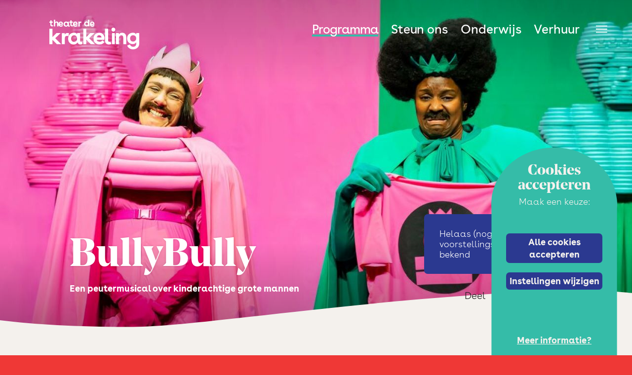

--- FILE ---
content_type: text/html; charset=UTF-8
request_url: https://krakeling.nl/programma/bully-bully
body_size: 7886
content:
<!doctype html>
<!--[if IE 8]>    <html class="no-js lt-ie9" lang="nl"> <![endif]-->
<!--[if IE 9]>    <html class="no-js lt-ie10" lang="nl"> <![endif]-->
<!--[if gt IE 8]><!--> <html class="no-js site-nav-overlay--closed" lang="nl"> <!--<![endif]-->
<head>
	<meta charset="utf-8">
		<link rel="dns-prefetch" href="//staging.static.krakeling.nl">
	
		<title>BullyBully | Theater De Krakeling</title>

	<meta http-equiv="cleartype" content="on">
	<meta name="viewport" content="width=device-width, initial-scale=1">
		<link rel="canonical" href="https://krakeling.nl/programma/bully-bully">
	
	<meta name="description" content="Een peutermusical over kinderachtige grote mannen">
	<meta property="og:title" content="BullyBully">
<meta property="og:description" content="Een peutermusical over kinderachtige grote mannen">
<meta property="og:image" content="https://s3-eu-west-1.amazonaws.com/staging.static.krakeling.nl/uploads/images/scaled/header_medium/4320">
<meta property="og:url" content="http://krakeling.nl/programma/bully-bully">
<meta property="fb:admins" content="591114033">
<meta property="og:type" content="article">
<meta property="og:site_name" content="Theater De Krakeling">
	<script>
		(function(){
			var d = document.documentElement, c;
			if (d && d.classList) {
				d.classList.remove('no-js');
				d.classList.add('js');
			}
		})();
	</script>
	<script>
		(()=>{
			if (localStorage && localStorage.getItem('accept_cookies_v2')) {
				!function(f,b,e,v,n,t,s)
				{if(f.fbq)return;n=f.fbq=function(){n.callMethod?
				n.callMethod.apply(n,arguments):n.queue.push(arguments)};
				if(!f._fbq)f._fbq=n;n.push=n;n.loaded=!0;n.version='2.0';
				n.queue=[];t=b.createElement(e);t.async=!0;
				t.src=v;s=b.getElementsByTagName(e)[0];
				s.parentNode.insertBefore(t,s)}(window,document,'script',
				'https://connect.facebook.net/en_US/fbevents.js');
				fbq('init', '221255385135921');
				fbq('track', 'PageView');
			}
		})();
	</script>
	<link rel="stylesheet" href="https://s3-eu-west-1.amazonaws.com/staging.static.krakeling.nl/css/build/staging/base-d316c73f73.css">

<link rel="apple-touch-icon" sizes="180x180" href="/apple-touch-icon.png">
<link rel="icon" type="image/png" sizes="32x32" href="/favicon-32x32.png">
<link rel="icon" type="image/png" sizes="16x16" href="/favicon-16x16.png">
<link rel="manifest" href="/site.webmanifest">
<link rel="mask-icon" href="/safari-pinned-tab.svg" color="#ef3836">
<meta name="msapplication-TileColor" content="#f8aa1f">
<meta name="theme-color" content="#F4F1ED">
</head>
<body data-filtering-on="*" class="page--programma">
		<!-- Google Tag Manager -->
	<script>
		window.initGTM = function()	 {
			(function(w,d,s,l,i){
				w[l]=w[l]||[];
				w[l].push({'gtm.start':new Date().getTime(),event:'gtm.js'});var f=d.getElementsByTagName(s)[0],j=d.createElement(s),dl=l!='dataLayer'?'&l='+l:'';j.async=true;j.src='//www.googletagmanager.com/gtm.js?id='+i+dl;f.parentNode.insertBefore(j,f);
			})(window,document,'script','dataLayer','GTM-MSL3FXJ');
		};
		window.dataLayer = window.dataLayer || [];
		function gtag() { dataLayer.push(arguments); }

		if (localStorage && localStorage.getItem('accept_cookies_v2')) {
			window.initGTM();
			if (localStorage.getItem('accept_cookies_v2') === 'accept-all') {
				gtag('consent', 'default', {
					'ad_user_data': 'granted',
					'ad_personalization': 'granted',
					'ad_storage': 'granted',
					'analytics_storage': 'granted',
					'wait_for_update': 500,
				});
			} else {
				gtag('consent', 'default', {
					'ad_user_data': 'denied',
					'ad_personalization': 'denied',
					'ad_storage': 'denied',
					'analytics_storage': 'denied',
					'wait_for_update': 500,
				});
			}
		}
	</script>
	<!-- End Google Tag Manager -->
	 <!-- Facebook Pixel Code -->
	<!-- End Facebook Pixel Code -->
	<nav class="site-nav" data-enhancer="floatFix" data-offset="40" data-class="site-nav--fixed">
    <ul>
        <li class="site-nav__home"><a class="site-logo" href="/" title="Ga naar de homepage" tabindex="-1"><h1>Theater de Krakeling</h1></a></li>
        <li><a class="nav-link is-current " href="/programma">Programma</a></li>
                <li><a class="nav-link hide-on-small " href="/steun-ons">Steun ons</a></li>
        <li><a class="nav-link hide-on-small " href="/onderwijs">Onderwijs</a></li>
        <li><a class="nav-link hide-on-small " href="/verhuur">Verhuur</a></li>
    </ul>
</nav>

<nav class="site-nav-overlay" id="site-nav-overlay">
    <ul>
        <li><a class="nav-link site-nav__link--big" href="/programma">Programma</a></li>
                <li><a class="nav-link site-nav__link--big" href="/steun-ons">Steun ons</a></li>
        <li><a class="nav-link site-nav__link--big" href="/onderwijs">Onderwijs</a></li>
        <li class="site-nav__separator"><a class="nav-link site-nav__link--big" href="/verhuur">Verhuur</a></li>
        

                            <li><a class="nav-link site-nav__link" href="/over-ons">Over ons</a></li>
                                                <li><a class="nav-link site-nav__link" href="/plan-je-bezoek">Plan je bezoek</a></li>
                                                                    <li><a class="nav-link site-nav__link" href="/organisatie">Organisatie</a></li>
                                                <li><a class="nav-link site-nav__link" href="/faq">Veelgestelde vragen | FAQ</a></li>
                                                <li><a class="nav-link site-nav__link" href="/technische-informatie">Technische Informatie</a></li>
                                                <li><a class="nav-link site-nav__link" href="/contact">Contact</a></li>
                                            </ul>
</nav>

<nav class="site-nav-overlay-btns" aria-controls="site-nav-overlay">
    <div>
        <button class="site-nav__menu-btn"  data-handler="classToggler" data-target="html" data-target-class="site-nav-overlay--closed" >
            <svg  role="presentation" aria-hidden="true" focusable="false"> <use xlink:href="/css/build/staging/img/icons-81f4d0fd23.svg#icon-btn-hamburger"/> </svg>        </button>
        <button class="site-nav__menu-close" data-handler="classToggler" data-target="html" data-target-class="site-nav-overlay--closed" >
            <svg  role="presentation" aria-hidden="true" focusable="false"> <use xlink:href="/css/build/staging/img/icons-81f4d0fd23.svg#icon-btn-close"/> </svg>        </button>
    </div>
</nav>

	<header class="site-header site-header--programma site-header--programma-detail  site-header--alignment-top-center">
		<div class="site-header__content">
							<div class="site-header__inset site-header__inset--bottom">
				<h1 class="site-header__title site-header__title--long">BullyBully</h1>
				<p class="site-header__text">Een peutermusical over kinderachtige grote mannen</p>
			</div>
			</div>
			<div class="site-header__img-ct">
			<img
				class="site-header__img"
				srcset="https://s3-eu-west-1.amazonaws.com/staging.static.krakeling.nl/uploads/images/scaled/header_small2/4320 480w,
				        https://s3-eu-west-1.amazonaws.com/staging.static.krakeling.nl/uploads/images/scaled/header_medium2/4320 800w,
				        https://s3-eu-west-1.amazonaws.com/staging.static.krakeling.nl/uploads/images/scaled/header_large2/4320 1280w,
				        https://s3-eu-west-1.amazonaws.com/staging.static.krakeling.nl/uploads/images/scaled/header_extra-large2/4320 1920w"
				src="https://s3-eu-west-1.amazonaws.com/staging.static.krakeling.nl/uploads/images/scaled/header_small2/4320" alt=""
			/>
		</div>
	</header>
<main class="content__main content__main--programma-detail">
    <div class="content-wrapper" data-sticky-container>
                    
<div class="ticket-box__sticky-wrap" id="tickets">
    <aside class="ticket-box">
        <div class="ticket-box__content-ct">
            <div class="ticket-box__content">
                                    <p class="error">Helaas (nog) geen voorstellingsdata bekend</p>
                            </div>
                                    <div class="ticket-box__social-icons">
                Deel <a title="De Krakeling op Facebook" href="https://www.facebook.com/sharer/sharer.php?u=https%3A%2F%2Fkrakeling.nl%2Fprogramma%2Fbully-bully" target="_blank"><svg  role="presentation" aria-hidden="true" focusable="false"> <use xlink:href="/css/build/staging/img/icons-81f4d0fd23.svg#icon-facebook"/> </svg></a>
<a title="De Krakeling op Instagram" href="https://instagr.am/theaterdekrakeling" target="_blank"><svg  role="presentation" aria-hidden="true" focusable="false"> <use xlink:href="/css/build/staging/img/icons-81f4d0fd23.svg#icon-instagram"/> </svg></a>
<a title="De Krakeling op YouTube" href="https://www.youtube.com/channel/UCA4Z-GcLqa60KVOqcMUiT7g/videos" target="_blank"><svg  role="presentation" aria-hidden="true" focusable="false"> <use xlink:href="/css/build/staging/img/icons-81f4d0fd23.svg#icon-youtube"/> </svg></a>
<a title="De Krakeling op LinkedIn" href="https://www.linkedin.com/company/de-krakeling/mycompany/" target="_blank"><svg  role="presentation" aria-hidden="true" focusable="false"> <use xlink:href="/css/build/staging/img/icons-81f4d0fd23.svg#icon-linkedin"/> </svg></a>            </div>
                    </div>
    </aside>
</div>                        <div class="content">

            <div class="content--narrow">
                <ul class="meta-list">
			<li><span>Theatergroep</span> MAAS theater en dans</li>
				<li><span>Genre</span> Theater</li>
				<li><span>Duur</span> 40 minuten</li>
				<li><span>Leeftijd</span> 3+</li>
	</ul>
            </div>

                        
                                        <div class="visual-block">
                                            <div class="video-container">
                            <figure class="image">
	<img data-handler="videoReplace" data-video-replace="https://www.youtube.com/embed/yfJxglNV3EU?rel=0&amp;autoplay=1&amp;rel=0&amp;showinfo=0&amp;autohide=1&amp;iv_load_policy=3&amp;modestbranding=1&amp;theme=light&amp;color=white" alt="" width="720" height="405" src="https://s3-eu-west-1.amazonaws.com/staging.static.krakeling.nl/uploads/images/scaled/detail_large/4317"></figure>
                                                            <button class="button--play"><svg  role="presentation" aria-hidden="true" focusable="false"> <use xlink:href="/css/build/staging/img/icons-81f4d0fd23.svg#icon-play"/> </svg></button>
                        </div>
                                    </div>
            
                        <div class="content--narrow">
                <div class="rich-text">
                                            <p><strong>Wat hebben een peuter en een gemiddelde wereldleider met elkaar gemeen? </strong><br>
Zou die president soms ook een driftbui krijgen in het gangpad van de supermarkt? Of gillen totdat hij krijgt wat hij wil? Laat een dreumes speechen en een volwassen man in pak onzin brabbelen. Als je door je oogharen kijkt, zie je bijna het verschil niet meer. Alleen heeft de een het voor het zeggen en de ander moet doen wat er gezegd wordt.</p>

<p>In <em>BullyBully</em> ontmoeten twee wereldleiders elkaar in niemandsland. Een cultureclash op duploniveau, want wat de boer niet kent dat eet ie niet. Wat volgt is een ongemakkelijke ontmoeting tussen twee kinderachtige, maar machtige volwassenen die stukje bij beetje aan elkaar wennen. Een peutermusical à la West Side Story over vriendschap en ‘het onbekende’ met twee spelers, veel liedjes, grappig geruzie, gedram en een happy end.</p>

<p><a href="https://www.ilovetheater.nl/bullybully-3-vermakelijke-onenigheid/" target="_blank" rel="noreferrer noopener">Ilovetheater.nl </a> '<em>Sue-Ann en Henke zijn geweldig in hun gezichtsuitdrukkingen. Met één blik krijgen ze het voor elkaar om het publiek (jong én oud) te laten lachen.'</em></p>

<p><a href="https://www.volkskrant.nl/cultuur-media/bullybully-3-brengt-een-machtsconflict-tussen-twee-wereldleiders-terug-tot-een-essentie-die-zelfs-een-peuter-kan-begrijpen~bb1e4f30/" target="_blank" rel="noreferrer noopener">Volkskrant.nl</a><em> 'Regisseur René Geerlings brengt het herkenbare machtsconflict van twee 'leiders' terug naar de essentie. En dat is een essentie die zelfs een peuter kan begrijpen.'</em></p>

<p><a href="https://www.maastd.nl/nl/" target="_blank" rel="noreferrer noopener">maastd.nl</a></p>
                                    </div>

                <div class="rich-text">
                                    </div>

            </div>

                                        <div class="visual-block">
                    <figure class="image">
	<img alt="" width="720" height="405" src="https://s3-eu-west-1.amazonaws.com/staging.static.krakeling.nl/uploads/images/scaled/detail_large/4320"></figure>
                </div>
                        <blockquote class="blockquote">
		<p class="blockquote__quote"><em>'Hilarische peutermusical met ruziënde wereldleiders. Kinderen en ouders herkennen meteen de strijd om aandacht met de eigen broertjes of zusjes' - Theaterkrant</em></p>
	</blockquote>
                <section class="meta-list">
        <h1 class="meta-list__title">Credits</h1>
        <ul class="meta-list">
                    <li><span>Theatergroep</span> MAAS theater en dans</li>
                                <li><span>Concept, regie</span> René Geerlings</li>
                            <li><span>Spel</span> Sue-Ann Bel, Henke Tuinstra, Sanne Bokkers, Carole van Ditzhuyzen, Pamela Schaap, Wendy Briggeman, Djinti Sullivan (in wisselende bezetting)</li>
                            <li><span>Composities</span> Reinier van Harten, Sergio Escoda</li>
                            <li><span>Kostuums</span> Daphne Karstens, Alice Sprascio (assistent), Karmijn Lange (assistent)</li>
                            <li><span>Foto's</span> Jaap Scheeren (campagnebeeld), Kamerich & Budwilowitz (scènefoto's)</li>
                            <li><span>Pruiken</span> Cynthia van der Linden</li>
                            <li><span>Snorren</span> Stan Roobol</li>
                            <li><span>Decorbouw borstbeelden</span> Jannelies Raaijmakers</li>
                            <li><span>Coupeur</span> Stef Krull</li>
                            <li><span>Dramaturgie, regieassistent</span> Sara Giampaolo</li>
                            <li><span>Dansadvies</span> Art Srisayam, Erik Bos</li>
                            <li><span>Techniek</span> Peter Raaijmakers, Frans Baudoin</li>
                            <li><span>Productie</span> Djoeke Westdijk</li>
                            <li><span>Video</span> Huub Laurens</li>
                            <li><span>Coproductie</span> Maas theater en dans, Atta Festival, Istanbul</li>
                    </ul>
    </section>
        </div>
    </div>
            <section class="uitgelicht uitgelicht--event-detail">
    <div class="uitgelicht__ct">
        <h2 class="uitgelicht__heading">Ook leuk</h2>
        <p class="uitgelicht__intro"></p>
    </div>
    <div
        id="js-lazy-horizontal-container"
        class="uitgelicht__scroll-ct"
        data-enhancer="pickerControl"
        data-offset-elm=".uitgelicht__item"
        data-elm=".uitgelicht__scroll-ct"
        data-direction="scrollLeft"
    >
        <div class="uitgelicht__ct">
            <ul class="uitgelicht__content">
                                    <li class="uitgelicht__item">

                        <a href="/programma/hans-en-grietje-4" class="blocklink uitgelicht-card-link">
    <section class="uitgelicht-card">
        <div class="uitgelicht-card__img-ct">
        <img
                class="uitgelicht-card__img js-lazy"
                data-srcset="https://s3-eu-west-1.amazonaws.com/staging.static.krakeling.nl/uploads/images/scaled/card_small/4625 126w,
                        https://s3-eu-west-1.amazonaws.com/staging.static.krakeling.nl/uploads/images/scaled/card_large/4625 320w,
                        https://s3-eu-west-1.amazonaws.com/staging.static.krakeling.nl/uploads/images/scaled/card_extra-large/4625 482w"
                data-src="https://s3-eu-west-1.amazonaws.com/staging.static.krakeling.nl/uploads/images/scaled/card_small/4625" alt="Foto of cover bij "
            />
            <div class="img-mask">
    <svg viewBox="0 0 241 292" version="1.1" xmlns="http://www.w3.org/2000/svg" xmlns:xlink="http://www.w3.org/1999/xlink">
        <g transform="translate(-74.000000, 1.000000)">
            <g transform="translate(74.000000, -51.000000)">
                <path d="M186.464916,137.608253 C186.464916,137.594869 186.464464,137.582919 186.464464,137.570491 C186.471707,119.213676 192.058282,102.218661 201.500679,88.337288 C210.950773,102.229655 216.536442,119.23901 216.536442,137.608253 L216.458121,140.925997 C216.458121,149.633104 209.748799,156.717427 201.502037,156.717427 C193.254823,156.717427 186.545048,149.633104 186.545048,140.925997 L186.464916,137.608253 Z M240,331.371379 L240,341 L0,341 L0,51 L35.1221701,51 C59.0511992,19.8870616 95.5646686,-0.0203513554 136.393998,1.58806378e-05 C160.096647,0.011487695 182.336556,6.73970679 201.502037,18.4725049 C220.70102,6.7205871 242.983484,-0.0119339259 266.728689,1.58806378e-05 C338.573667,0.0349093158 397,61.7594842 397,137.608253 L396.960613,137.608253 C396.976459,138.664615 397,139.719066 397,140.779253 C397,235.019998 329.534541,313.59466 240,331.371379 Z M240,331.371379 L240,51 L35.1221701,51 C16.9324843,74.6505447 6.01446812,104.77598 6,137.545158 C6,137.566667 6.00135816,137.587221 6.00135816,137.608253 L6.04074487,137.608253 C6.02354148,138.664615 6,139.719066 6,140.779253 C6,248.121498 93.5290361,335.139033 201.500679,335.139033 C214.678999,335.139033 227.552764,333.842727 240,331.371379 Z"></path>
            </g>
        </g>
    </svg>
</div>        </div>
        <div class="uitgelicht-card__content">
            <h2 class="uitgelicht-card__title">Hans en Grietje</h2>
            <p class="uitgelicht-card__intro">Hans en Grietje zijn verdwaald in het bos.</p>
            <span class="uitgelicht-card__link">Bekijk <svg  role="presentation" aria-hidden="true" focusable="false"> <use xlink:href="/css/build/staging/img/icons-81f4d0fd23.svg#icon-arrow-right"/> </svg></span>
        </div>
    </section>
</a>                    </li>
                            </ul>
        </div>
        <button class="picker__control picker__control--previous"><svg  role="presentation" aria-hidden="true" focusable="false"> <use xlink:href="/css/build/staging/img/icons-81f4d0fd23.svg#icon-arrow-left"/> </svg></button>
        <button class="picker__control picker__control--next"><svg  role="presentation" aria-hidden="true" focusable="false"> <use xlink:href="/css/build/staging/img/icons-81f4d0fd23.svg#icon-arrow-right"/> </svg></button>
    </div>
</section>
<div class="uitgelicht-bg"></div>    </main>


	<footer class="footer">
	<section class="newsletter-signup newsletter-signup--programma newsletter-signup--programma-detail">
    <h1>
        Meld je hier aan voor onze nieuwsbrief!    </h1>
    <p>
            </p>
        <div class="newsletter-signup__form">
        <form enctype="application/x-www-form-urlencoded" class="garp-form" action="/aanmelden" method="post">

<input type="hidden" name="ts" value="1768823934" id="ts-field">
<div class="hp"><label for="hp-field" class="optional">Laat het volgende veld alstublieft leeg</label>

<input type="text" name="hp" id="hp-field" value="" tabindex="-1"></div>
<div>
<input type="email" name="email" id="email-field" value="" placeholder="Je e-mailadres" class="email"></div>
<div>
<input type="submit" name="submit" id="submit-field" value="Aanmelden" class="button button--red"></div></form>    </div>
    <div class="newsletter-signup__bg">
        <svg viewBox="0 0 124 100" xmlns="http://www.w3.org/2000/svg"><path d="M123.46 40.97A41.2 41.2 0 0 0 67.1 2.91C75 7.51 79.99 14.9 80.63 15.9a25.28 25.28 0 0 1 27 25.17c-.05 23.22-20.64 43-45.9 43-25.26 0-45.85-19.78-45.9-43a25.35 25.35 0 0 1 32.49-24.19l.52.16.12.04c2.09.71 8.87 3.44 13.28 10.08l.06.09.01.03A24.63 24.63 0 0 1 66.48 41c0 .09 0-.08 0 0-.13 2.4-2.21 4.68-4.59 4.86-.1.01.12.02 0 .02A5.02 5.02 0 0 1 57 41c-.25-3.3.69-6.7 1.94-9.64-4.72-6.47-11.63-8.9-13.05-9.36a40.31 40.31 0 0 0-4.73 19c0 11.37 9.22 20.19 20.58 20.19 11.36 0 20.58-8.82 20.58-20.19 0-6.9-1.71-13.33-4.73-19a42.2 42.2 0 0 0-2.92-4.7A44.97 44.97 0 0 0 61.73 5.51 40.9 40.9 0 0 0 41.17 0 41.2 41.2 0 0 0 0 40.97v.18C.1 73.17 27.7 100 61.73 100s61.62-26.83 61.73-58.85v-.09-.09"/></svg>    </div>
</section>	<div class="footer__icons-mobile hide-on-large">
	<a title="De Krakeling op Facebook" href="https://fb.com/theaterdekrakeling" target="_blank"><svg  role="presentation" aria-hidden="true" focusable="false"> <use xlink:href="/css/build/staging/img/icons-81f4d0fd23.svg#icon-facebook"/> </svg></a>
<a title="De Krakeling op Instagram" href="https://instagr.am/theaterdekrakeling" target="_blank"><svg  role="presentation" aria-hidden="true" focusable="false"> <use xlink:href="/css/build/staging/img/icons-81f4d0fd23.svg#icon-instagram"/> </svg></a>
<a title="De Krakeling op YouTube" href="https://www.youtube.com/channel/UCA4Z-GcLqa60KVOqcMUiT7g/videos" target="_blank"><svg  role="presentation" aria-hidden="true" focusable="false"> <use xlink:href="/css/build/staging/img/icons-81f4d0fd23.svg#icon-youtube"/> </svg></a>
<a title="De Krakeling op LinkedIn" href="https://www.linkedin.com/company/de-krakeling/mycompany/" target="_blank"><svg  role="presentation" aria-hidden="true" focusable="false"> <use xlink:href="/css/build/staging/img/icons-81f4d0fd23.svg#icon-linkedin"/> </svg></a>	</div>
	<div class="footer__content">
		<div class="left">
			<h2></h2>
			<p><strong>Openingstijden kassa:</strong></p>

<p>De kassa is vanaf twee uur voor aanvang van de voorstelling / activiteit en op afspraak. <br><br>
Kassa is bereikbaar op 020-6245123 en via kassa@krakeling.nl. </p>
		</div>
		<div class="right">
			<h2>Adres</h2>
			<p>Pazzanistraat 15<br>
1014 DB Amsterdam</p>
			<p>(<a href="https://goo.gl/maps/eAijVLqFwjd1BS3s8">google maps</a>)</p>
		</div>
	</div>
	<div class="footer__content footer__content--secondary">
		<div class="left">
			<span class="footer__icons hide-on-small">
				<a title="De Krakeling op Facebook" href="https://fb.com/theaterdekrakeling" target="_blank"><svg  role="presentation" aria-hidden="true" focusable="false"> <use xlink:href="/css/build/staging/img/icons-81f4d0fd23.svg#icon-facebook"/> </svg></a>
<a title="De Krakeling op Instagram" href="https://instagr.am/theaterdekrakeling" target="_blank"><svg  role="presentation" aria-hidden="true" focusable="false"> <use xlink:href="/css/build/staging/img/icons-81f4d0fd23.svg#icon-instagram"/> </svg></a>
<a title="De Krakeling op YouTube" href="https://www.youtube.com/channel/UCA4Z-GcLqa60KVOqcMUiT7g/videos" target="_blank"><svg  role="presentation" aria-hidden="true" focusable="false"> <use xlink:href="/css/build/staging/img/icons-81f4d0fd23.svg#icon-youtube"/> </svg></a>
<a title="De Krakeling op LinkedIn" href="https://www.linkedin.com/company/de-krakeling/mycompany/" target="_blank"><svg  role="presentation" aria-hidden="true" focusable="false"> <use xlink:href="/css/build/staging/img/icons-81f4d0fd23.svg#icon-linkedin"/> </svg></a>			</span>
			<p class="footer__copyright">Theater&nbsp;De&nbsp;Krakeling &copy;&nbsp;2026</p>
		</div>
		<div class="right">
			<p class="footer__copyright"><svg class="hide-on-small" role="presentation" aria-hidden="true" focusable="false"> <use xlink:href="/css/build/staging/img/icons-81f4d0fd23.svg#icon-bravoure"/> </svg> Design by <a href="https://bravoure.nl" rel="nofollow noopener noreferrer">Bravoure</a></p>
		</div>
	</div>
</footer>
	
	<script>
		COOKIEDOMAIN = "";
		BASE = "";
		CDN_URL = "http://staging.static.krakeling.nl";
		CDN_IMAGE_ROOT = CDN_URL + "/uploads/images";
	</script>

		<script>
	(() => {

    const localStorage = typeof window.localStorage !== 'undefined' ? window.localStorage : null;

    if (localStorage && localStorage.getItem('accept_cookies_date')) {
        const ts = (localStorage.getItem('accept_cookies_date'));
        const ellapsed = (Date.now() - ts);
        if (ellapsed > (365 * 24 * 60 * 60 * 1000)) {
            localStorage.removeItem('accept_cookies_v2');
            localStorage.removeItem('accept_cookies_date');
        }
    }

    if (!localStorage || !localStorage.getItem('accept_cookies_v2')) {
        document.write(`<section id="cookie-announcement" class="cookie-announcement">
    <div class="cookie-announcement-inner">
        <div>
            <h2>Cookies accepteren</h2>
            <p>Maak een keuze:</p>
        </div>
        <button class="btn btn--accept" data-type="accept-all">Alle cookies accepteren</button>
        <button class="btn btn--accept" data-type="accept-minimal">Alleen noodzakelijke</button>
        <button class="btn" data-type="toggle" data-handler="classToggler" data-target="#cookie-announcement" data-target-class="cookie-announcement--settings">Instellingen wijzigen</button>

        <a href="/cookies">Meer informatie?</a>
    </div>
</section>`);

        const ca = document.querySelector('#cookie-announcement');
        const acceptBtns = [...ca.querySelectorAll('.btn--accept')];
        acceptBtns.forEach(btn => {
            btn.addEventListener('click', (evt) => {
                const type = evt.target.dataset.type
                console.log(type);
                ca.parentNode.removeChild(ca);
                localStorage.setItem('accept_cookies_v2', type);
                localStorage.setItem('accept_cookies_date', Date.now());
                window.initGTM();
                if (window.loadGMap && type === 'accept-all' ) {
                    window.loadGMap();
                }
            });
        });
    }
})();
</script><script src="/js/build/staging/main-a8d5a87903.js"></script>
		<template id="blocked-external-modal">
		<dialog class="modal" closedby="any" aria-labelledby="h2" aria-describedby="p"></dialog>
	</template>
	<template id="blocked-external-modal-content">
		<div>
			<h2>Geblokkeerd</h2>
			<p>Helaas laten je huidige cookie-instellingen het niet toe om YouTube, Google Maps, Vimeo of andere externe bronnen te tonen</p>
			<div class="flex">
				<button class="button button--blue" data-accept>Alle cookies accepteren</button>
				<button class="button button--blue" data-close>Sluiten</button>
			</div>
		</div>
	</template>
</body>
</html>


--- FILE ---
content_type: text/css
request_url: https://s3-eu-west-1.amazonaws.com/staging.static.krakeling.nl/css/build/staging/base-d316c73f73.css
body_size: 21481
content:
@charset "UTF-8";
/*!
 _________   ________   ________   _______-+-
/\* ______\ /\* ____ \ /\* ____ \ /\* ____ \
\ \ \_____/ \ \ \__/\ \\ \ \__/\ \\ \ \__/\ \
 \ \ \   ____\ \ \_\_\ \\ \ \_\_\ \\ \ \_\_\ \
  \ \ \ /\__ \\ \  __  _\\ \  __  _\\ \  __  _\
   \ \ \_/_/\ \\ \ \/\ \/_\ \ \/\ \/_\ \ \/\ \/_
    \ \________\\ \_\ \___\\ \_\ \___\\ \_\ \___\
     \/________/ \/_/\/___/ \/_/\/___/ \/_/\/___/.nl -->

      Author: Grrr.nl
*/
/* ==========================================================================
   CONTENTS
   ==========================================================================

 * Imports.............Import external stylesheets
 * Primary styles......Non module styles  (e.g. basic typography)
 * Specific styles.....Common styles used througout the site
 * Layout..............General layout stuff
 * Modules.............Modules based on SMACSS
 * Print styles........Styles for printing
 */
/* import order is important */
/*! normalize.css v8.0.1 | MIT License | github.com/necolas/normalize.css */
/* Document
   ========================================================================== */
/**
 * 1. Correct the line height in all browsers.
 * 2. Prevent adjustments of font size after orientation changes in iOS.
 */
html {
  line-height: 1.15; /* 1 */
  -webkit-text-size-adjust: 100%; /* 2 */
}

/* Sections
   ========================================================================== */
/**
 * Remove the margin in all browsers.
 */
body {
  margin: 0;
}

/**
 * Render the `main` element consistently in IE.
 */
main {
  display: block;
}

/**
 * Correct the font size and margin on `h1` elements within `section` and
 * `article` contexts in Chrome, Firefox, and Safari.
 */
h1 {
  font-size: 2em;
  margin: 0.67em 0;
}

/* Grouping content
   ========================================================================== */
/**
 * 1. Add the correct box sizing in Firefox.
 * 2. Show the overflow in Edge and IE.
 */
hr {
  box-sizing: content-box; /* 1 */
  height: 0; /* 1 */
  overflow: visible; /* 2 */
}

/**
 * 1. Correct the inheritance and scaling of font size in all browsers.
 * 2. Correct the odd `em` font sizing in all browsers.
 */
pre {
  font-family: monospace, monospace; /* 1 */
  font-size: 1em; /* 2 */
}

/* Text-level semantics
   ========================================================================== */
/**
 * Remove the gray background on active links in IE 10.
 */
a {
  background-color: transparent;
}

/**
 * 1. Remove the bottom border in Chrome 57-
 * 2. Add the correct text decoration in Chrome, Edge, IE, Opera, and Safari.
 */
abbr[title] {
  border-bottom: none; /* 1 */
  text-decoration: underline; /* 2 */
  text-decoration: underline dotted; /* 2 */
}

/**
 * Add the correct font weight in Chrome, Edge, and Safari.
 */
b,
strong {
  font-weight: bolder;
}

/**
 * 1. Correct the inheritance and scaling of font size in all browsers.
 * 2. Correct the odd `em` font sizing in all browsers.
 */
code,
kbd,
samp {
  font-family: monospace, monospace; /* 1 */
  font-size: 1em; /* 2 */
}

/**
 * Add the correct font size in all browsers.
 */
small {
  font-size: 80%;
}

/**
 * Prevent `sub` and `sup` elements from affecting the line height in
 * all browsers.
 */
sub,
sup {
  font-size: 75%;
  line-height: 0;
  position: relative;
  vertical-align: baseline;
}

sub {
  bottom: -0.25em;
}

sup {
  top: -0.5em;
}

/* Embedded content
   ========================================================================== */
/**
 * Remove the border on images inside links in IE 10.
 */
img {
  border-style: none;
}

/* Forms
   ========================================================================== */
/**
 * 1. Change the font styles in all browsers.
 * 2. Remove the margin in Firefox and Safari.
 */
button,
input,
optgroup,
select,
textarea {
  font-family: inherit; /* 1 */
  font-size: 100%; /* 1 */
  line-height: 1.15; /* 1 */
  margin: 0; /* 2 */
}

/**
 * Show the overflow in IE.
 * 1. Show the overflow in Edge.
 */
button,
input { /* 1 */
  overflow: visible;
}

/**
 * Remove the inheritance of text transform in Edge, Firefox, and IE.
 * 1. Remove the inheritance of text transform in Firefox.
 */
button,
select { /* 1 */
  text-transform: none;
}

/**
 * Correct the inability to style clickable types in iOS and Safari.
 */
button,
[type=button],
[type=reset],
[type=submit] {
  -webkit-appearance: button;
}

/**
 * Remove the inner border and padding in Firefox.
 */
button::-moz-focus-inner,
[type=button]::-moz-focus-inner,
[type=reset]::-moz-focus-inner,
[type=submit]::-moz-focus-inner {
  border-style: none;
  padding: 0;
}

/**
 * Restore the focus styles unset by the previous rule.
 */
button:-moz-focusring,
[type=button]:-moz-focusring,
[type=reset]:-moz-focusring,
[type=submit]:-moz-focusring {
  outline: 1px dotted ButtonText;
}

/**
 * Correct the padding in Firefox.
 */
fieldset {
  padding: 0.35em 0.75em 0.625em;
}

/**
 * 1. Correct the text wrapping in Edge and IE.
 * 2. Correct the color inheritance from `fieldset` elements in IE.
 * 3. Remove the padding so developers are not caught out when they zero out
 *    `fieldset` elements in all browsers.
 */
legend {
  box-sizing: border-box; /* 1 */
  color: inherit; /* 2 */
  display: table; /* 1 */
  max-width: 100%; /* 1 */
  padding: 0; /* 3 */
  white-space: normal; /* 1 */
}

/**
 * Add the correct vertical alignment in Chrome, Firefox, and Opera.
 */
progress {
  vertical-align: baseline;
}

/**
 * Remove the default vertical scrollbar in IE 10+.
 */
textarea {
  overflow: auto;
}

/**
 * 1. Add the correct box sizing in IE 10.
 * 2. Remove the padding in IE 10.
 */
[type=checkbox],
[type=radio] {
  box-sizing: border-box; /* 1 */
  padding: 0; /* 2 */
}

/**
 * Correct the cursor style of increment and decrement buttons in Chrome.
 */
[type=number]::-webkit-inner-spin-button,
[type=number]::-webkit-outer-spin-button {
  height: auto;
}

/**
 * 1. Correct the odd appearance in Chrome and Safari.
 * 2. Correct the outline style in Safari.
 */
[type=search] {
  -webkit-appearance: textfield; /* 1 */
  outline-offset: -2px; /* 2 */
}

/**
 * Remove the inner padding in Chrome and Safari on macOS.
 */
[type=search]::-webkit-search-decoration {
  -webkit-appearance: none;
}

/**
 * 1. Correct the inability to style clickable types in iOS and Safari.
 * 2. Change font properties to `inherit` in Safari.
 */
::-webkit-file-upload-button {
  -webkit-appearance: button; /* 1 */
  font: inherit; /* 2 */
}

/* Interactive
   ========================================================================== */
/*
 * Add the correct display in Edge, IE 10+, and Firefox.
 */
details {
  display: block;
}

/*
 * Add the correct display in all browsers.
 */
summary {
  display: list-item;
}

/* Misc
   ========================================================================== */
/**
 * Add the correct display in IE 10+.
 */
template {
  display: none;
}

/**
 * Add the correct display in IE 10.
 */
[hidden] {
  display: none;
}

/* ==========================================================================
   functions
   ========================================================================== */
/**
 * For converting pixels to ems
 * Based on a 10px font-size on the html
 * Usage:
 * div { width: pxToEm(300); }
 * Returns:
 * div { width: 30em; }
 */
/**
 * Color mixins (other than lighten or darken)
 */
/**
 * z-index function
 * For dynamically determining the stacking order of elements
 *
 * Usage:
 * .module { z-index: z('module'); }
 * .module__child { z-index: z('child'); }
 *
 * See $z-index variable in _variables.scss for stacking order
 */
/* ==========================================================================
   functions
   ========================================================================== */
/**
 * For converting pixels to ems
 * Based on a 10px font-size on the html
 * Usage:
 * div { width: pxToEm(300); }
 * Returns:
 * div { width: 30em; }
 */
/**
 * Color mixins (other than lighten or darken)
 */
/**
 * z-index function
 * For dynamically determining the stacking order of elements
 *
 * Usage:
 * .module { z-index: z('module'); }
 * .module__child { z-index: z('child'); }
 *
 * See $z-index variable in _variables.scss for stacking order
 */
/* ==========================================================================
	 mixins
	 ========================================================================== */
/**
 * Font smoothing
 */
/**
 * Shortcut for :hover, :active, and :focus styles.
 *
 * Usage:
 * a {
 *   color: blue;
 *   @include hover { color: red; }
 * }
 */
/**
 * Shortcut for :active styles.
 * Used for specifiying a explicit active style (overwrites hover() for example).
 *
 * Usage:
 * a {
 *   color: blue;
 *   @include active { color: red; }
 * }
 */
/**
 * Clearfix
 * Actually an @extend, but we don't want to depend on inclusion order
 *
 * Usage:
 * section { @include cleafix(); }
 */
/*
 * Bare
 * Author: Peter
 *
 * No margin/padding!
 */
/*
 * Bare list
 * Author: Mattijs Bliek
 *
 * Get rid of list-style and padding
 */
/**
 * Sprite
 * Author: Mattijs Bliek
 *
 * Use a background sprite for text-replacement or icons
 *
 * Usage:
 * .icon { @include sprite(icons, 300px 200px): }
 *
 * It is recommended to replace the size of the sprite with a variable
 */
/**
 * For image replacement
 */
/**
 * For using breakpoints
 * Usage:
 * div { width: 60px;
 *	@include breakpoint-min($small) { width: 80px; }
 * }
 *
 * Pass true as a second parameter to toggle high dpi screens
 */
/**
 * For targetting high dpi screens
 * Usage:
 * div {
 *	width: 30px; height: 30px; background: url('img.jpg');
 *	@include high-dpi() { background: url('image-2x.jpg'); @include background-size(30px 30px); }
 * }
 */
/**
 * For targeting old-IE
 * Usage:
 * div {
 *  @include old-ie { zoom: 1; }
 * }
 */
/**
 * Calculate fluid ratio based on two dimensions (width/height)
 * @see http://voormedia.com/blog/2012/11/responsive-background-images-with-fixed-or-fluid-aspect-ratios
 * Usage:
 * .header { @include fluid-ratio(800px 200px, 300px 150px); background-image: url('img/branding.png'); }
 */
/* ==========================================================================
   variables
   ========================================================================== */
@font-face {
  font-family: "BuenosAires";
  src: url("../../fonts/BuenosAiresWeb-Light.eot");
  src: url("../../fonts/BuenosAiresWeb-Light.woff2") format("woff2"), url("../../fonts/BuenosAiresWeb-Light.woff") format("woff");
  font-weight: 300;
  font-style: normal;
  font-display: swap;
}
@font-face {
  font-family: "BuenosAires";
  src: url("../../fonts/BuenosAiresWeb-Regular.eot");
  src: url("../../fonts/BuenosAiresWeb-Regular.woff2") format("woff2"), url("../../fonts/BuenosAiresWeb-Regular.woff") format("woff");
  font-weight: 400;
  font-style: normal;
  font-display: swap;
}
@font-face {
  font-family: "BuenosAires";
  src: url("../../fonts/BuenosAiresWeb-Bold.eot");
  src: url("../../fonts/BuenosAiresWeb-Bold.woff2") format("woff2"), url("../../fonts/BuenosAiresWeb-Bold.woff") format("woff");
  font-weight: 700;
  font-style: normal;
  font-display: swap;
}
@font-face {
  font-family: "NoeDisplay";
  src: url("../../fonts/NoeDisplay-Regular.eot");
  src: url("../../fonts/NoeDisplay-Regular.eot") format("eot"), url("../../fonts/NoeDisplay-Regular.woff") format("woff");
  font-style: normal;
  font-weight: normal;
  font-display: block;
}
@font-face {
  font-family: "NoeDisplay";
  src: url("../../fonts/NoeDisplay-Regular.eot");
  src: url("../../fonts/NoeDisplay-Bold.eot") format("eot"), url("../../fonts/NoeDisplay-Bold.woff") format("woff");
  font-style: normal;
  font-weight: 700;
  font-display: block;
}
/*! normalize.css v3.0.2 | MIT License | git.io/normalize */
/**
 * 1. Set default font family to sans-serif.
 * 2. Prevent iOS text size adjust after orientation change, without disabling
 *    user zoom.
 */
html {
  font-family: sans-serif; /* 1 */
  -ms-text-size-adjust: 100%; /* 2 */
  -webkit-text-size-adjust: 100%; /* 2 */
}

/**
 * Remove default margin.
 */
body {
  margin: 0;
}

/* HTML5 display definitions
   ========================================================================== */
/**
 * Correct `block` display not defined for any HTML5 element in IE 8/9.
 * Correct `block` display not defined for `details` or `summary` in IE 10/11
 * and Firefox.
 * Correct `block` display not defined for `main` in IE 11.
 */
article,
aside,
details,
figcaption,
figure,
footer,
header,
hgroup,
main,
menu,
nav,
section,
summary {
  display: block;
}

/**
 * 1. Correct `inline-block` display not defined in IE 8/9.
 * 2. Normalize vertical alignment of `progress` in Chrome, Firefox, and Opera.
 */
audio,
canvas,
progress,
video {
  display: inline-block; /* 1 */
  vertical-align: baseline; /* 2 */
}

/**
 * Prevent modern browsers from displaying `audio` without controls.
 * Remove excess height in iOS 5 devices.
 */
audio:not([controls]) {
  display: none;
  height: 0;
}

/**
 * Address `[hidden]` styling not present in IE 8/9/10.
 * Hide the `template` element in IE 8/9/11, Safari, and Firefox < 22.
 */
[hidden],
template {
  display: none;
}

/* Links
   ========================================================================== */
/**
 * Remove the gray background color from active links in IE 10.
 */
a {
  background-color: transparent;
}

/**
 * Improve readability when focused and also mouse hovered in all browsers.
 */
a:active,
a:hover {
  outline: 0;
}

/* Text-level semantics
   ========================================================================== */
/**
 * Address styling not present in IE 8/9/10/11, Safari, and Chrome.
 */
abbr[title] {
  border-bottom: 1px dotted;
}

/**
 * Address style set to `bolder` in Firefox 4+, Safari, and Chrome.
 */
b,
strong {
  font-weight: bold;
}

/**
 * Address styling not present in Safari and Chrome.
 */
dfn {
  font-style: italic;
}

/**
 * Address variable `h1` font-size and margin within `section` and `article`
 * contexts in Firefox 4+, Safari, and Chrome.
 */
h1 {
  font-size: 2em;
  margin: 0.67em 0;
}

/**
 * Address styling not present in IE 8/9.
 */
mark {
  background: #ff0;
  color: #000;
}

/**
 * Address inconsistent and variable font size in all browsers.
 */
small {
  font-size: 80%;
}

/**
 * Prevent `sub` and `sup` affecting `line-height` in all browsers.
 */
sub,
sup {
  font-size: 75%;
  line-height: 0;
  position: relative;
  vertical-align: baseline;
}

sup {
  top: -0.5em;
}

sub {
  bottom: -0.25em;
}

/* Embedded content
   ========================================================================== */
/**
 * Remove border when inside `a` element in IE 8/9/10.
 */
img {
  border: 0;
}

/**
 * Correct overflow not hidden in IE 9/10/11.
 */
svg:not(:root) {
  overflow: hidden;
}

/* Grouping content
   ========================================================================== */
/**
 * Address margin not present in IE 8/9 and Safari.
 */
figure {
  margin: 1em 40px;
}

/**
 * Address differences between Firefox and other browsers.
 */
hr {
  -moz-box-sizing: content-box;
  box-sizing: content-box;
  height: 0;
}

/**
 * Contain overflow in all browsers.
 */
pre {
  overflow: auto;
}

/**
 * Address odd `em`-unit font size rendering in all browsers.
 */
code,
kbd,
pre,
samp {
  font-family: monospace, monospace;
  font-size: 1em;
}

/* Forms
   ========================================================================== */
/**
 * Known limitation: by default, Chrome and Safari on OS X allow very limited
 * styling of `select`, unless a `border` property is set.
 */
/**
 * 1. Correct color not being inherited.
 *    Known issue: affects color of disabled elements.
 * 2. Correct font properties not being inherited.
 * 3. Address margins set differently in Firefox 4+, Safari, and Chrome.
 */
button,
input,
optgroup,
select,
textarea {
  color: inherit; /* 1 */
  font: inherit; /* 2 */
  margin: 0; /* 3 */
}

/**
 * Address `overflow` set to `hidden` in IE 8/9/10/11.
 */
button {
  overflow: visible;
}

/**
 * Address inconsistent `text-transform` inheritance for `button` and `select`.
 * All other form control elements do not inherit `text-transform` values.
 * Correct `button` style inheritance in Firefox, IE 8/9/10/11, and Opera.
 * Correct `select` style inheritance in Firefox.
 */
button,
select {
  text-transform: none;
}

/**
 * 1. Avoid the WebKit bug in Android 4.0.* where (2) destroys native `audio`
 *    and `video` controls.
 * 2. Correct inability to style clickable `input` types in iOS.
 * 3. Improve usability and consistency of cursor style between image-type
 *    `input` and others.
 */
button,
html input[type=button],
input[type=reset],
input[type=submit] {
  -webkit-appearance: button; /* 2 */
  cursor: pointer; /* 3 */
}

/**
 * Re-set default cursor for disabled elements.
 */
button[disabled],
html input[disabled] {
  cursor: default;
}

/**
 * Remove inner padding and border in Firefox 4+.
 */
button::-moz-focus-inner,
input::-moz-focus-inner {
  border: 0;
  padding: 0;
}

/**
 * Address Firefox 4+ setting `line-height` on `input` using `!important` in
 * the UA stylesheet.
 */
input {
  line-height: normal;
}

/**
 * It's recommended that you don't attempt to style these elements.
 * Firefox's implementation doesn't respect box-sizing, padding, or width.
 *
 * 1. Address box sizing set to `content-box` in IE 8/9/10.
 * 2. Remove excess padding in IE 8/9/10.
 */
input[type=checkbox],
input[type=radio] {
  box-sizing: border-box; /* 1 */
  padding: 0; /* 2 */
}

/**
 * Fix the cursor style for Chrome's increment/decrement buttons. For certain
 * `font-size` values of the `input`, it causes the cursor style of the
 * decrement button to change from `default` to `text`.
 */
input[type=number]::-webkit-inner-spin-button,
input[type=number]::-webkit-outer-spin-button {
  height: auto;
}

/**
 * 1. Address `appearance` set to `searchfield` in Safari and Chrome.
 * 2. Address `box-sizing` set to `border-box` in Safari and Chrome
 *    (include `-moz` to future-proof).
 */
input[type=search] {
  -webkit-appearance: textfield; /* 1 */
  -moz-box-sizing: content-box;
  -webkit-box-sizing: content-box; /* 2 */
  box-sizing: content-box;
}

/**
 * Remove inner padding and search cancel button in Safari and Chrome on OS X.
 * Safari (but not Chrome) clips the cancel button when the search input has
 * padding (and `textfield` appearance).
 */
input[type=search]::-webkit-search-cancel-button,
input[type=search]::-webkit-search-decoration {
  -webkit-appearance: none;
}

/**
 * Define consistent border, margin, and padding.
 */
fieldset {
  border: 1px solid #c0c0c0;
  margin: 0 2px;
  padding: 0.35em 0.625em 0.75em;
}

/**
 * 1. Correct `color` not being inherited in IE 8/9/10/11.
 * 2. Remove padding so people aren't caught out if they zero out fieldsets.
 */
legend {
  border: 0; /* 1 */
  padding: 0; /* 2 */
}

/**
 * Remove default vertical scrollbar in IE 8/9/10/11.
 */
textarea {
  overflow: auto;
}

/**
 * Don't inherit the `font-weight` (applied by a rule above).
 * NOTE: the default cannot safely be changed in Chrome and Safari on OS X.
 */
optgroup {
  font-weight: bold;
}

/* Tables
   ========================================================================== */
/**
 * Remove most spacing between table cells.
 */
table {
  border-collapse: collapse;
  border-spacing: 0;
}

td,
th {
  padding: 0;
}

/* ==========================================================================
	PRIMER
	========================================================================== */
html {
  box-sizing: border-box;
  font-size: 62.5%;
  line-height: 1.4;
  overflow-x: hidden;
}

*, *:before, *:after {
  box-sizing: inherit;
}

body, button, input, select, textarea {
  font-family: "BuenosAires", "Verdana", Helvetica, sans-serif;
  font-size: 25px;
  color: #F4F1ED;
  font-weight: 300;
}

body {
  background: #EF3836;
  margin: 0;
}
@media only screen and (max-width: 64.3125em) {
  body {
    overflow: hidden;
    overflow-y: auto;
    font-size: 18px;
  }
}

input {
  /* Min font size of 16px disables focus zoom on iOS */
}
@media only screen and (max-width: 39.9375em) {
  input {
    font-size: 16px;
  }
}

a {
  color: inherit;
  transition: color 0.1s;
  text-decoration: none;
  -webkit-tap-highlight-color: rgba(0, 0, 0, 0);
  font-weight: bold;
}
a, a:hover, a:focus, a:active {
  outline: none;
}
.no-touchevents a:hover {
  transition: color 0s;
}
.no-touchevents a:focus {
  transition: color 0s;
}
.no-touchevents a:active {
  transition: color 0s;
}
a:active {
  transition: color 0s;
}

.rich-text a:hover {
  color: #EF3836;
}

.block-link {
  display: block;
  overflow: hidden;
}

p {
  -webkit-font-smoothing: antialiased;
  -moz-osx-font-smoothing: grayscale;
  margin-top: 0;
  margin-bottom: 1.2em;
  line-height: 1.2;
}
@media only screen and (max-width: 64.3125em) {
  p {
    margin-bottom: 1.2em;
    line-height: 1.2;
  }
}
p:last-child {
  margin-bottom: 0;
}
.rich-text p:last-child {
  margin-bottom: 1.2em;
}

ul {
  margin-bottom: 1.7em;
}

h1, h2, h3, h4, h5, h6,
.alpha, .beta, .gamma, .delta, .epsilon, .zeta {
  -webkit-font-smoothing: antialiased;
  -moz-osx-font-smoothing: grayscale;
  margin: 0;
  line-height: 1;
  font-family: "NoeDisplay", Georgia, "Times New Roman", Times, serif;
  font-weight: bold;
  margin-bottom: 24px;
}

h1, .alpha {
  font-size: 16px;
}
@media only screen and (min-width: 30em) {
  h1, .alpha {
    font-size: 22px;
  }
}
@media only screen and (min-width: 52.5em) {
  h1, .alpha {
    font-size: 36px;
  }
}
@media only screen and (min-width: 81.25em) {
  h1, .alpha {
    font-size: 48px;
  }
}

h2, .beta {
  font-size: 22px;
}
@media only screen and (min-width: 40em) {
  h2, .beta {
    font-size: 30px;
  }
}

h3, .gamma {
  font-size: 16px;
}
@media only screen and (min-width: 40em) {
  h3, .gamma {
    font-size: 18px;
  }
}
.rich-text h3, .rich-text .gamma {
  margin-top: 2em;
  margin-bottom: 0;
  line-height: 1.4;
  font-size: 18px;
}
@media only screen and (min-width: 40em) {
  .rich-text h3, .rich-text .gamma {
    font-size: 22px;
  }
}

h4, .delta {
  font-size: 22px;
}
@media only screen and (min-width: 40em) {
  h4, .delta {
    font-size: 30px;
  }
}
.rich-text h4, .rich-text .delta {
  margin-bottom: 0.7em;
  line-height: 1.3;
}

img, object, iframe, video {
  max-width: 100%;
  width: auto;
  height: auto;
}

.video-embed iframe {
  max-width: unset;
  width: 100%;
  height: 520px;
}

.rich .figure[style*="float:left"], .rich .figure[style*="float:left"] {
  margin: 0 10px 10px 0;
}
.rich .figure[style*="float:right"], .rich .figure[style*="float:right"] {
  margin: 0 0 10px 10px;
}
.rich .figure dd {
  font-size: 14px;
}

/* ==========================================================================
	LAYOUT
	========================================================================== */
.main {
  position: relative;
  z-index: 2;
  transform: translateZ(0);
}

.main--full-width {
  background: #F4F1ED;
}

@media only screen and (min-width: 64.375em) {
  .main--pulled {
    margin-top: -300px;
  }
}

/* ==========================================================================
	MODULES
	========================================================================== */
.alerts {
  position: fixed;
  bottom: 0;
  left: 0;
  width: 100%;
  z-index: 10;
  max-width: 60ch;
}

.alerts > ol {
  list-style: none;
  margin: 0;
  padding: 0;
  position: relative;
}

.alerts > ol > li {
  position: absolute;
  bottom: 0;
  left: 0;
  right: 0;
  width: 100%;
}

.alert {
  padding: 1.2rem 1.8rem;
  outline: 0;
  background: #fff;
  border-top: 2px #231F20 solid;
  color: #231F20;
  font-size: 1.6rem;
  transition: 0.6s cubic-bezier(0.455, 0.03, 0.515, 0.955);
  transform: translateY(100%);
}
@media only screen and (min-width: 64.375em) {
  .alert {
    padding: 2.7rem 1.8rem 1.8rem;
    font-size: 1.8rem;
  }
}
@media only screen and (min-width: 40em) {
  .alert {
    border-right: 2px #231F20 solid;
  }
}

.js-loaded .alert {
  transform: translateY(0);
  transition-delay: 0.9s;
}

.js-loaded li + li .alert {
  transition-delay: 0.7;
}

.alert--hidden {
  transition-delay: 0;
  transition: 0.6s cubic-bezier(0.455, 0.03, 0.515, 0.955);
  transform: translateY(100%);
}

.alert h2 {
  margin: 0;
  padding: 0 0 0.6rem;
  font-size: 2.2rem;
  line-height: 0.864;
}
@media only screen and (min-width: 64.375em) {
  .alert h2 {
    padding: 0 0 1.2rem;
    font-size: 2.4rem;
  }
}

.alert div p {
  padding: 0 0 0.6rem;
}
@media only screen and (min-width: 64.375em) {
  .alert div p {
    padding: 0 0 0.9rem;
  }
}

.alert a {
  color: #EF3836;
}

.alert a:hover {
  color: #FA7D64;
}

.alert .button, .alert .content__main .rich-text strong > a, .content__main .rich-text .alert strong > a, .alert .content__main .rich-text b > a, .content__main .rich-text .alert b > a,
.alert .ticket-box__content .rich strong > a,
.ticket-box__content .rich .alert strong > a,
.alert .ticket-box__content .rich b > a,
.ticket-box__content .rich .alert b > a, .alert .latest-news-item__content .rich-text a, .latest-news-item__content .rich-text .alert a {
  margin-top: 0.6rem;
}
@media only screen and (min-width: 64.375em) {
  .alert .button, .alert .content__main .rich-text strong > a, .content__main .rich-text .alert strong > a, .alert .content__main .rich-text b > a, .content__main .rich-text .alert b > a,
  .alert .ticket-box__content .rich strong > a,
  .ticket-box__content .rich .alert strong > a,
  .alert .ticket-box__content .rich b > a,
  .ticket-box__content .rich .alert b > a, .alert .latest-news-item__content .rich-text a, .latest-news-item__content .rich-text .alert a {
    margin-top: 1.4rem;
  }
}

blockquote,
.blockquote {
  zoom: 1;
  border-top: 1px solid #000;
  border-bottom: 1px solid #000;
  margin: 0;
  padding: 17px;
  margin: 3em 0;
}
blockquote:after,
.blockquote:after {
  height: 0;
  visibility: hidden;
  display: block;
  clear: both;
  content: "";
}

.blockquote__quote,
.blockquote__quote em {
  font-family: "NoeDisplay", Georgia, "Times New Roman", Times, serif;
  font-size: 32px;
  line-height: 40px;
  margin: 0;
  font-weight: normal;
  text-transform: none;
  font-style: normal;
  text-align: center;
  margin-bottom: 1em;
}

.blockquote__meta {
  color: #F8AA1F;
  display: flex;
  justify-content: center;
  width: 100%;
  margin-bottom: 21px;
  padding: 0;
}

.blockquote__source {
  font-family: "BuenosAires", "Verdana", Helvetica, sans-serif;
  font-weight: normal;
  text-transform: uppercase;
  font-size: 20px;
  display: inline-block;
  text-align: center;
  width: 100%;
}

.blockquote__star {
  margin: 0;
  padding: 0;
  font: 0/0 a;
  text-shadow: none;
  color: transparent;
  background-color: transparent;
}

.blockquote__star:before {
  content: "";
  display: inline-block;
  background: url("img/icon-star-e648f6dfb1.svg") no-repeat;
  background-size: 21px 20px;
  width: 21px;
  height: 20px;
  margin-right: 10px;
}

.blockquote__star:last-of-type {
  margin-right: 10px;
}

.blockquote__star--half {
  display: inline-block;
  width: 7px;
  overflow: hidden;
  margin-right: 0;
}
@media only screen and (min-width: 40em) {
  .blockquote__star--half {
    width: 10px;
    margin-right: 15px;
  }
}

.button, .content__main .rich-text strong > a, .content__main .rich-text b > a,
.ticket-box__content .rich strong > a,
.ticket-box__content .rich b > a, .latest-news-item__content .rich-text a {
  color: #EF3836;
  background: #fff;
  border-radius: 7px;
  border-width: 0;
  font-weight: bold;
  font-size: 14px;
  padding: 16px 21px 17px;
  display: inline-block;
}
@media only screen and (min-width: 64.375em) {
  .button, .content__main .rich-text strong > a, .content__main .rich-text b > a,
  .ticket-box__content .rich strong > a,
  .ticket-box__content .rich b > a, .latest-news-item__content .rich-text a {
    font-size: 18px;
    padding: 14px 46px 16px 45px;
  }
}
.button:hover, .content__main .rich-text strong > a:hover, .content__main .rich-text b > a:hover,
.ticket-box__content .rich strong > a:hover,
.ticket-box__content .rich b > a:hover, .latest-news-item__content .rich-text a:hover {
  color: #231F20;
}
.button--small {
  padding: 13px 28px 15px 29px;
}
.button--smaller {
  padding: 6px 12px;
}
.button--blue, .button--red, .content__main .rich-text strong > a, .content__main .rich-text b > a,
.ticket-box__content .rich strong > a,
.ticket-box__content .rich b > a, .button--primary {
  color: #fff;
  background: #EF3836;
  transition: background-color 0.2s;
}
.button--blue:hover, .button--red:hover, .content__main .rich-text strong > a:hover, .content__main .rich-text b > a:hover,
.ticket-box__content .rich strong > a:hover,
.ticket-box__content .rich b > a:hover, .button--primary:hover {
  background: #FA7D64;
  color: #fff;
}
.button--blue:active, .button--red:active, .content__main .rich-text strong > a:active, .content__main .rich-text b > a:active,
.ticket-box__content .rich strong > a:active,
.ticket-box__content .rich b > a:active, .button--primary:active {
  background: #E0583D;
  color: #fff;
}
.button--blue {
  background: #2B3990;
}
.button--blue:hover {
  background: #5a65ac;
}

.page--contact {
  background: #2B3990;
  overflow-x: hidden;
}
.page--contact .content__main {
  background: transparent;
  color: #fff;
  min-height: 690px;
}
.page--contact .content__main .content-wrapper {
  padding-top: 82px;
}
@media only screen and (min-width: 64.375em) {
  .page--contact .content__main .content-wrapper {
    padding-top: 0;
  }
}
.page--contact .content__main:before {
  display: none;
}
.page--contact h1 {
  font-size: 42px;
  margin-bottom: 13px;
}
@media only screen and (min-width: 64.375em) {
  .page--contact h1 {
    font-size: 100px;
    padding-top: 50px;
    margin-bottom: 5px;
  }
}
.page--contact .info-introduction {
  width: 100%;
  margin-bottom: 35px;
  font-size: 18px;
  font-weight: 300;
}
@media only screen and (min-width: 64.375em) {
  .page--contact .info-introduction {
    max-width: 451px;
    margin-bottom: 47px;
  }
  .page--contact .info-introduction p {
    font-size: 22px;
  }
}
.page--contact .info-details {
  font-size: 16px;
  font-weight: 300;
  margin-bottom: 44px;
}
@media only screen and (min-width: 64.375em) {
  .page--contact .info-details {
    display: flex;
  }
  .page--contact .info-details p {
    font-size: 17px;
  }
}
.page--contact .info-details p {
  margin-bottom: 34px;
}
.page--contact .info-details h2 {
  font-size: 20px;
  margin-bottom: 6px;
}
@media only screen and (min-width: 64.375em) {
  .page--contact .info-details h2 {
    margin-top: 7px;
    margin-bottom: 14px;
  }
}
.page--contact .info-details h3 {
  margin: 0;
  padding: 0;
  font-family: "BuenosAires", "Verdana", Helvetica, sans-serif;
  font-weight: normal;
  font-size: 17px;
  line-height: inherit;
}
.page--contact .info-details__address,
.page--contact .info-details__times {
  width: 100%;
  max-width: 183px;
}
@media only screen and (min-width: 64.375em) {
  .page--contact .info-details__address,
  .page--contact .info-details__times {
    margin-right: 21px;
  }
}
.page--contact .info-details__times {
  margin-right: 0;
}
.page--contact .img-ct {
  position: absolute;
  width: 352px;
  height: 302px;
  z-index: -1;
  overflow: hidden;
  top: -35px;
  right: -160px;
}
@media only screen and (min-width: 64.375em) {
  .page--contact .img-ct {
    width: 846px;
    height: 725px;
    top: -160px;
    right: -250px;
  }
}
.page--contact .img-ct img {
  width: 100%;
  height: 100%;
  position: relative;
  opacity: 0;
  transition: 2s;
  object-fit: cover;
  border: 1px transparent solid;
}
@media only screen and (min-width: 64.375em) {
  .page--contact .img-ct img {
    border-bottom: 0;
  }
}
.page--contact .img-ct .img-mask {
  width: 100%;
  height: 100%;
  position: absolute;
  top: 0;
  right: -1px;
  fill: #2B3990;
}
.page--contact .directions {
  max-width: 893px;
}
.page--contact .directions h1 {
  font-size: 42px;
  margin-bottom: 13px;
}
@media only screen and (min-width: 64.375em) {
  .page--contact .directions h1 {
    display: none;
  }
}
.page--contact .directions p {
  font-size: 18px;
  margin-bottom: 34px;
}
@media only screen and (min-width: 64.375em) {
  .page--contact .directions p {
    margin-bottom: 39px;
  }
}
.page--contact .directions .google-map {
  position: relative;
  background: #F4F1ED;
  border-radius: 10px;
  height: 195px;
  width: 100%;
  max-width: 893px;
  margin-bottom: 80px;
  overflow: hidden;
}
@media only screen and (min-width: 64.375em) {
  .page--contact .directions .google-map {
    height: 457px;
  }
}
.page--contact .directions .google-map__content {
  width: 100%;
  height: 100%;
}
.page--contact .footer {
  background: #2B3990;
}
.page--contact .footer .newsletter-signup__bg svg {
  fill: #F7C1D9;
}
.page--contact .footer:before {
  display: none;
}
.page--contact .footer a:hover {
  color: #EF3836;
}

.js-loaded .page--info .img-ct img {
  opacity: 1;
}

.content-aside {
  margin-top: 3em;
}
.content-aside h2 {
  margin: 0;
}

/* cookie-announcement */
.cookie-announcement {
  position: fixed;
  bottom: -7px;
  right: 3rem;
  width: 255px;
  z-index: 10;
  font-weight: lighter;
}
.cookie-announcement, .cookie-announcement a, .cookie-announcement button {
  color: #F4F1ED;
  font-size: 18px;
}
.cookie-announcement [data-type=accept-minimal] {
  display: none;
}
.cookie-announcement.cookie-announcement--settings [data-type=accept-minimal] {
  display: block;
}
.cookie-announcement.cookie-announcement--settings [data-type=toggle] {
  display: none;
}

.cookie-announcement button {
  appearance: none;
  background: none;
  border: none;
  min-width: 100%;
  background: #2B3990;
  color: #F4F1ED;
  padding: 5px;
  border-radius: 7px;
  font-weight: bold;
}
.cookie-announcement button:focus, .cookie-announcement button:hover {
  background: #5a65ac;
}
.cookie-announcement button.btn--light {
  background: #5a65ac;
}

.cookie-announcement:after {
  content: "";
  display: inline-block;
  background-image: url("img/spice-gate-green-ecb566610f.svg");
  width: 255px;
  height: 422px;
}

.cookie-announcement-inner {
  position: absolute;
  display: flex;
  flex-direction: column;
  justify-content: space-between;
  gap: 5px;
  bottom: 10px;
  height: 400px;
  max-width: 255px;
  padding: 15px 30px;
  text-align: center;
  -webkit-font-smoothing: antialiased;
  -moz-osx-font-smoothing: grayscale;
  font-family: "BuenosAires", "Verdana", Helvetica, sans-serif;
}

.cookie-announcement a:hover, .cookie-announcement a:focus {
  text-decoration: none;
}

.cookie-announcement h2 {
  margin: 0;
  margin-bottom: 6px;
  font-size: 30px;
}

.cookie-announcement p {
  margin: 0;
  margin-bottom: 36px;
}

.cookie-announcement a {
  margin-top: 72px;
  text-decoration: underline;
}

/* cookie-info page */
.cookie-info {
  margin: 3em;
}

.cookie-info dl {
  border-top: 1px #7E7E7E solid;
  border-bottom: 1px #7E7E7E solid;
  padding: 1em 0;
  margin: 3em 0;
}

.cookie-info dt {
  float: left;
  width: 200px;
  font-weight: bold;
  clear: left;
}

.cookie-info dd {
  float: left;
}

.cookie-info footer {
  margin-top: 3em;
}

.event-card {
  background: #F4F1ED;
  margin-bottom: 22px;
  border-radius: 7px;
  color: #231F20;
  position: relative;
  overflow: hidden;
  display: flex;
  padding: 0;
  flex-direction: column;
}
@media only screen and (min-width: 64.375em) {
  .event-card {
    flex-direction: row;
  }
}
.event-card__img-ct {
  position: relative;
  width: 100%;
  height: 100%;
  min-height: 200px;
  overflow: hidden;
}
@media only screen and (min-width: 64.375em) {
  .event-card__img-ct {
    min-width: 356px;
    max-width: 356px;
  }
}
@media only screen and (min-width: 64.375em) {
  .event-card__img-ct {
    min-height: 227px;
  }
}
.event-card__img-ct:after {
  position: absolute;
  top: 0;
  left: 0;
  width: 100%;
  height: 100%;
  content: "";
  background-image: linear-gradient(270deg, rgba(0, 0, 0, 0) 0, rgba(0, 0, 0, 0.2) 100%);
  transition: width 0.4s;
}
.event-card:hover .event-card__img-ct:after {
  width: 250%;
}
.event-card:hover .event-card__img {
  transform: scale(1.02);
}
.event-card__img {
  position: absolute;
  left: 0;
  top: 0;
  width: 100%;
  height: 100%;
  object-fit: cover;
  font-size: 12px;
  line-height: 312px;
  text-align: center;
  transition: 0.8s transform cubic-bezier(0.19, 1, 0.22, 1);
}
.event-card__date, .event-card__leeftijdsgroep, .event-card__festivalnaam {
  margin: 0;
  position: absolute;
  z-index: 1;
  top: 23px;
  left: 23px;
  font-size: 40px;
  font-weight: 700;
  color: #fff;
  text-shadow: 0 1px 2px rgba(0, 0, 0, 0.05);
}
.event-card__leeftijdsgroep {
  top: unset;
  bottom: 8px;
  font-family: "BuenosAires", "Verdana", Helvetica, sans-serif;
  font-size: 20px;
}
@media only screen and (min-width: 64.375em) {
  .event-card__leeftijdsgroep {
    bottom: 18px;
  }
}
.event-card__content {
  padding: 23px 23px 89px;
}
@media only screen and (min-width: 64.375em) {
  .event-card__content {
    padding: 33px 34px 0;
  }
}
.event-card__title {
  font-size: 38px;
  margin-bottom: 15px;
}
.event-card__intro {
  display: none;
}
@media only screen and (min-width: 64.375em) {
  .event-card__intro {
    display: block;
    font-size: 18px;
    font-weight: 300;
    color: #7E7E7E;
  }
}
.event-card__festivals {
  display: none;
}
@media only screen and (min-width: 64.375em) {
  .event-card__festivals {
    display: block;
    font-size: 18px;
    font-weight: 300;
    color: #999999;
    margin-top: -15px;
  }
}
.event-card__intro--festivalnaam {
  display: block;
}
.event-card__link {
  font-size: 18px;
  display: block;
  position: absolute;
  pointer-events: none;
  bottom: 23px;
  height: 59px;
  color: #EF3836;
  font-weight: normal;
}
@media only screen and (min-width: 64.375em) {
  .event-card__link {
    height: 19px;
    right: 0;
    width: 421px;
  }
}
.event-card__link svg {
  vertical-align: middle;
  margin-left: 7px;
  fill: currentColor;
  width: 22px;
  height: 18px;
  transition: 0.1s;
}
.event-card:hover .event-card__link, .event-card__link:hover {
  color: #231F20;
}
.event-card:hover .event-card__link svg, .event-card__link:hover svg {
  margin-left: 1em;
}

.event-card__link--overlay {
  pointer-events: all;
  left: 22px;
  bottom: -10px;
}
@media only screen and (min-width: 64.375em) {
  .event-card__link--overlay {
    left: unset;
    right: 45px;
    bottom: 23px;
    width: 200px;
  }
}

.event-card__is-at-external-location-label {
  position: absolute;
  right: 20px;
  background: rgba(0, 0, 0, 0.7);
  color: #fff;
  border-radius: 20px;
  z-index: 2;
  bottom: 6px;
  font-size: 16px;
  padding: 1px 8px;
}
@media only screen and (min-width: 64.375em) {
  .event-card__is-at-external-location-label {
    bottom: 12px;
    font-size: 18px;
    padding: 2px 6px;
  }
}

.event-card--canceled,
.event-card--sold-out {
  background: #cdc0ae;
}
.event-card--canceled .event-card__img-ct,
.event-card--sold-out .event-card__img-ct {
  overflow: visible;
}
.event-card--canceled .event-card__extra,
.event-card--sold-out .event-card__extra {
  position: absolute;
  z-index: 1;
  top: 0;
  left: 0;
  font-family: "NoeDisplay", Georgia, "Times New Roman", Times, serif;
  color: #F4F1ED;
  text-align: center;
  opacity: 0.5;
  font-size: 25vw;
  top: 50%;
  transform: translateY(-50%);
}
@media only screen and (min-width: 64.375em) {
  .event-card--canceled .event-card__extra,
  .event-card--sold-out .event-card__extra {
    font-size: 280px;
  }
}
.event-card--canceled:hover .event-card__img,
.event-card--sold-out:hover .event-card__img {
  transform: none;
}

.event-list {
  margin: 0 auto;
  width: 100%;
  position: relative;
  z-index: 1;
  margin-bottom: 49px;
}
@media only screen and (min-width: 64.375em) {
  .event-list {
    margin-bottom: 218px;
  }
}
.event-list__content {
  margin: 0;
  padding: 0;
  list-style-type: none;
}
.event-list__heading {
  font-size: 42px;
}
@media only screen and (min-width: 64.375em) {
  .event-list__heading {
    font-size: 60px;
    max-width: 410px;
  }
}
.event-list__scroll-ct {
  padding-bottom: 17px;
  margin-bottom: -17px;
  box-sizing: content-box;
  scrollbar-width: none;
  scroll-behavior: smooth;
  overflow: hidden;
  overflow-x: auto;
  scroll-behavior: smooth;
}
.event-list__scroll-ct ::-webkit-scrollbar {
  width: 0;
  background: transparent;
}
.event-list__ct {
  max-width: calc(100vw - 32px);
  margin: 0 auto;
  position: relative;
}
@media only screen and (min-width: 64.375em) {
  .event-list__ct {
    max-width: 1000px;
  }
}
.event-list .picker__control {
  margin: 0;
  padding: 0;
  background: #33BCA9;
  width: 50px;
  height: 50px;
  border: 6px #F4F1ED solid;
  top: 50%;
  margin-top: -10px;
  color: #fff;
  transition: color 0.2s;
}
@media only screen and (min-width: 64.375em) {
  .event-list .picker__control {
    margin-top: -37px;
    width: 74px;
    height: 74px;
  }
}
.event-list .picker__control:hover {
  color: #231F20;
}
.event-list .picker__control:active {
  background: #3ecbb7;
}
.event-list .picker__control svg {
  width: 22px;
  height: 18px;
  fill: currentColor;
}
@media only screen and (min-width: 64.375em) {
  .event-list .picker__control svg {
    width: 33px;
    height: 26px;
  }
}
.event-list .picker__control--previous {
  border-left: 0;
  border-radius: 0 3px 3px 0;
}
.event-list .picker__control--next {
  border-radius: 3px 0 0 3px;
  border-right: 0;
}
.event-list--horizontal .event-list__item {
  margin-right: 14px;
}
@media only screen and (min-width: 64.375em) {
  .event-list--horizontal .event-list__item {
    margin-right: 27px;
  }
}
.event-list--horizontal .event-list__:last-child {
  margin-right: 0;
}
.event-list--horizontal .event-list__heading {
  font-family: "BuenosAires", "Verdana", Helvetica, sans-serif;
  color: #fff;
  font-size: 18px;
  font-weight: 300;
  margin-top: -58px;
  margin-bottom: 29px;
}
@media only screen and (min-width: 64.375em) {
  .event-list--horizontal .event-list__heading {
    font-weight: 700;
    font-size: 32px;
    margin-top: -40px;
  }
}
.event-list--horizontal .event-list__content {
  margin: 0;
  padding: 0;
  list-style-type: none;
  display: flex;
  width: 100%;
}
.event-list--horizontal > .event-list__ct:before {
  content: "";
  position: absolute;
  z-index: -1;
  background: url("img/spice-gate-blue-b449e2fa44.svg");
  background-size: contain;
  width: 128px;
  height: 212px;
  bottom: -406px;
  right: -6px;
}
@media only screen and (min-width: 64.375em) {
  .event-list--horizontal > .event-list__ct:before {
    display: block;
    width: 276px;
    height: 456px;
    top: 250px;
    right: 71px;
    bottom: unset;
  }
}
.event-list--vertical {
  padding-bottom: 8px;
  background: #EF3836;
}
.event-list--vertical .event-list__item {
  position: relative;
}
.event-list--vertical .event-list__item--hidden {
  height: 0;
  overflow: hidden;
}
@media only screen and (min-width: 64.375em) {
  .event-list--vertical {
    background: transparent;
  }
  .event-list--vertical .event-card {
    max-width: 940px;
  }
}
.event-list--vertical .event-list__heading:before {
  content: "";
  position: absolute;
  z-index: -1;
  background: url("img/spice-stairs-blue-7691ab0f96.svg");
  background-size: contain;
  width: 188px;
  height: 180px;
  top: -94px;
  left: -102px;
}
@media only screen and (min-width: 64.375em) {
  .event-list--vertical .event-list__heading:before {
    width: 471px;
    height: 451px;
    left: -165px;
    top: -377px;
  }
}

.content__main--festival-detail .event-list--vertical {
  background: transparent;
}
.content__main--festival-detail .event-list--vertical h1 {
  font-size: 48px;
}
.content__main--festival-detail .event-list--vertical .event-card {
  background: #fff;
}

.event-list__no-events-found {
  margin: 30px 0 200px;
}
.event-list__no-events-found h1 {
  font-size: 42px;
}
@media only screen and (min-width: 64.375em) {
  .event-list__no-events-found {
    max-width: 75%;
    margin: 55px 0 200px;
  }
  .event-list__no-events-found h1 {
    font-size: 70px;
  }
}
.event-list__no-events-found:after {
  content: "";
  position: absolute;
  z-index: -1;
  width: 230px;
  height: 230px;
  bottom: 20px;
  left: 130px;
  background: url("img/spice-mat-green-e759876eb8.svg");
  background-size: cover;
}
@media only screen and (min-width: 64.375em) {
  .event-list__no-events-found:after {
    left: unset;
    bottom: -180px;
    right: 210px;
    width: 512px;
    height: 511px;
  }
}

.faq h3, .faq h4, .faq h5, .faq h6 {
  font-family: "BuenosAires", "Verdana", Helvetica, sans-serif;
  font-size: 18px;
}
.faq h4 {
  font-size: 32px;
  margin: 1.5em 0 1em;
}
.faq h6 {
  margin: 0;
}
.faq a:hover {
  text-decoration: none;
}

.faq__description {
  margin: 0 0 1em;
}

.faq__title svg {
  width: 16px;
  height: 6px;
  display: inline-block;
  vertical-align: middle;
  margin-left: 10px;
  transition: 0.2s linear;
}

html.js .faq__title--expanded + .faq__description {
  max-height: 100%;
  margin: 0 0 2em;
  opacity: 1;
  transition: opacity 0.5s;
}

.faq__title--expanded .faq__link > * {
  margin-bottom: 1em;
}

.faq__title--expanded svg {
  transform: rotateX(180deg);
}

html.js .faq__description {
  max-height: 0;
  opacity: 0;
  overflow: hidden;
}

/** Flash message */
.flash-message {
  position: fixed;
  z-index: 3000;
  top: 0;
  left: 0;
  right: 0;
  padding: 15px 20px;
  background: #33BCA9;
  color: #fff;
  font-size: 13px;
  line-height: 1.5;
  text-align: center;
  font-family: "BuenosAires", "Verdana", Helvetica, sans-serif;
  font-weight: normal;
  opacity: 0;
  transform: translate3d(0, -200px, 0);
  transition: opacity 0.2s ease-out, transform 0.2s ease-out;
}
@media only screen and (min-width: 40em) {
  .flash-message {
    font-size: 18px;
  }
}
.flash-message p {
  margin-bottom: 0;
}
.flash-message-active .flash-message {
  opacity: 1;
  transform: translate3d(0, 0, 0);
  transition: opacity 0.2s ease-out, transform 0.2s ease-out;
}

.footer {
  background: #EF3836;
  width: 100vw;
  position: relative;
  z-index: 1;
  padding-bottom: 31px;
}
@media only screen and (min-width: 64.375em) {
  .footer {
    padding-bottom: 130px;
  }
}
.footer:before {
  position: absolute;
  content: "";
  z-index: -1;
  display: block;
  background-image: url("img/mask-wave-top-257d107d72.svg");
  background-position: 50% 0;
  background-size: 100% 76px;
  height: 76px;
  top: -76px;
  width: 100%;
}

.footer__content {
  margin: 0 auto;
  padding-bottom: 19px;
  width: 100%;
  display: flex;
  justify-content: space-between;
  max-width: calc(100vw - 32px);
}
@media only screen and (min-width: 64.375em) {
  .footer__content {
    max-width: 1020px;
  }
}
.footer__content .left {
  max-width: 66%;
}
.footer__content .right {
  text-align: right;
}
.footer__content p {
  margin-bottom: 0;
  font-size: 14px;
}
@media only screen and (min-width: 64.375em) {
  .footer__content p {
    font-size: 18px;
  }
}
@media only screen and (min-width: 64.375em) {
  .footer__content .right {
    text-align: unset;
  }
}
.footer__content h2 {
  font-family: "BuenosAires", "Verdana", Helvetica, sans-serif;
  font-weight: bold;
  margin: 0;
  font-size: 16px;
  letter-spacing: -1px;
}
@media only screen and (min-width: 64.375em) {
  .footer__content h2 {
    font-size: 18px;
    letter-spacing: -0.17;
  }
}
.footer__content--secondary {
  border-top: 1px #fff solid;
  padding-top: 19px;
}
.footer__content a {
  text-decoration: underline;
  font-weight: 300;
}
.footer__content a:hover {
  color: #231F20;
}

p.footer__copyright {
  display: inline-block;
  font-size: 14px;
  letter-spacing: -0.14;
  vertical-align: top;
}
@media only screen and (min-width: 64.375em) {
  p.footer__copyright {
    vertical-align: baseline;
    letter-spacing: 0;
  }
}
p.footer__copyright a {
  text-decoration: none;
}
p.footer__copyright svg {
  width: 36px;
  height: 36px;
  fill: currentColor;
  vertical-align: middle;
  margin-right: 8px;
}

.footer__icons {
  display: inline-block;
}
.footer__icons a {
  color: #fff;
}
.footer__icons svg {
  width: 15px;
  height: 15px;
  margin-right: 29px;
  fill: currentColor;
}

.footer__icons-mobile {
  display: flex;
  flex-direction: row;
  justify-content: center;
  margin-bottom: 31px;
}
.footer__icons-mobile a {
  color: #fff;
  margin-right: 45px;
}
.footer__icons-mobile a:last-child {
  margin-right: 0;
}
.footer__icons-mobile svg {
  width: 32px;
  height: 32px;
  fill: currentColor;
}

.homepage-header {
  background: #EF3836;
  color: #fff;
  width: 100vw;
  position: relative;
  display: flex;
  justify-content: flex-end;
  z-index: 1;
}
@media only screen and (min-width: 64.375em) {
  .homepage-header {
    margin-bottom: -186px;
  }
}
.homepage-header:before, .homepage-header:after {
  touch-action: none;
  pointer-events: none;
  position: absolute;
  content: "";
  z-index: -1;
  display: block;
  background-image: url("img/mask-wave-top-257d107d72.svg");
  background-position: 50% 0;
  background-size: 100% 76px;
  height: 76px;
  top: -76px;
  width: 100%;
}
.homepage-header:after {
  bottom: -76px;
  top: unset;
  background-image: url("img/mask-wave-bottom-ee9ac9fdfd.svg");
}
.homepage-header__content {
  position: relative;
  width: 100%;
  max-width: calc(100vw - 32px);
  margin: 30px auto 12px;
  min-height: 625px;
  text-align: right;
}
@media only screen and (min-width: 64.375em) {
  .homepage-header__content {
    margin: 303px auto 43px;
    margin-top: 196px;
    max-width: 1000px;
  }
}
.homepage-header__content h2 {
  font-size: 42px;
  line-height: 40px;
}
@media only screen and (min-width: 64.375em) {
  .homepage-header__content h2 {
    font-size: 70px;
    line-height: 70px;
    margin-left: 235px;
  }
}
.homepage-header__content p {
  margin-left: auto;
  font-weight: light;
}
.homepage-header__content:before, .homepage-header__content:after {
  content: "";
  position: absolute;
  z-index: -1;
  width: 230px;
  height: 230px;
  right: -100px;
  bottom: 200px;
  background: url("img/spice-mat-green-e759876eb8.svg");
  background-size: cover;
}
@media only screen and (min-width: 64.375em) {
  .homepage-header__content:before, .homepage-header__content:after {
    bottom: unset;
    top: -177px;
    right: -126px;
    width: 512px;
    height: 511px;
  }
}
@media only screen and (min-width: 64.375em) {
  .homepage-header__content:before {
    width: 313px;
    height: 313px;
    background: url("img/spice-stairs-green-5a258ea815.svg");
    background-repeat: no-repeat;
    background-position: 0 -34px;
    top: -198px;
    left: 30px;
    right: unset;
  }
}
@media only screen and (min-width: 64.375em) {
  .homepage-header .button, .homepage-header .content__main .rich-text strong > a, .content__main .rich-text .homepage-header strong > a, .homepage-header .content__main .rich-text b > a, .content__main .rich-text .homepage-header b > a,
  .homepage-header .ticket-box__content .rich strong > a,
  .ticket-box__content .rich .homepage-header strong > a,
  .homepage-header .ticket-box__content .rich b > a,
  .ticket-box__content .rich .homepage-header b > a, .homepage-header .latest-news-item__content .rich-text a, .latest-news-item__content .rich-text .homepage-header a {
    display: inline-block;
    margin-top: 24px;
    max-height: 48px;
    padding-top: 11px;
  }
}

.homepage-program-items {
  background: #EF3836;
  color: #fff;
  width: 100vw;
  position: relative;
  z-index: 1;
}
.homepage-program-items:before {
  touch-action: none;
  pointer-events: none;
  position: absolute;
  content: "";
  z-index: -1;
  display: block;
  background-image: url("img/mask-wave-top-257d107d72.svg");
  background-position: 50% 0;
  background-size: 100% 76px;
  height: 76px;
  top: -76px;
  width: 100%;
}
.homepage-program-items__header {
  position: relative;
  width: 100%;
  max-width: calc(100vw - 32px);
  margin: 0 auto 12px;
}
@media only screen and (min-width: 64.375em) {
  .homepage-program-items__header {
    margin: 303px auto 43px;
    margin-top: 196px;
    max-width: 1000px;
  }
}
.homepage-program-items__header h2 {
  font-size: 40px;
  line-height: 60px;
  padding-top: 30px;
}
@media only screen and (min-width: 64.375em) {
  .homepage-program-items__header h2 {
    padding-top: 137px;
    font-size: 60px;
    line-height: 60px;
  }
}
.homepage-program-items__header .header__bottom {
  display: flex;
  justify-content: space-between;
  width: 100%;
}
@media only screen and (min-width: 64.375em) {
  .homepage-program-items__header .header__bottom {
    padding-right: 60px;
  }
}
.homepage-program-items__header .header__bottom p,
.homepage-program-items__header .header__bottom a {
  font-size: 25px;
  font-weight: light;
  margin: 0;
}
.homepage-program-items__header .header__bottom a {
  font-size: 17px;
  display: none;
}
@media only screen and (min-width: 64.375em) {
  .homepage-program-items__header .header__bottom a {
    display: block;
  }
}
.homepage-program-items__header:before, .homepage-program-items__header:after {
  content: "";
  position: absolute;
  z-index: -1;
  width: 230px;
  height: 230px;
  right: -100px;
  bottom: 20px;
  background: url("img/spice-mat-green-e759876eb8.svg");
  background-size: cover;
}
@media only screen and (min-width: 64.375em) {
  .homepage-program-items__header:before, .homepage-program-items__header:after {
    bottom: unset;
    top: -149px;
    right: 104px;
    width: 408px;
    height: 407px;
  }
}
@media only screen and (min-width: 64.375em) {
  .homepage-program-items__header:before {
    width: 313px;
    height: 313px;
    background: url("img/spice-stairs-green-5a258ea815.svg");
    background-repeat: no-repeat;
    background-position: 0 -34px;
    top: 609px;
    left: -101px;
  }
}

.homepage-program-items__content .event-list {
  margin-bottom: 0;
}
@media only screen and (max-width: 64.3125em) {
  .homepage-program-items__content .event-list {
    margin-right: 16px;
  }
}

@media only screen and (min-width: 64.375em) {
  .homepage-program-items__content:after {
    content: "";
    position: absolute;
    background: url("img/spice-gate-green-ecb566610f.svg");
    background-size: cover;
    z-index: -1;
    width: 255px;
    height: 422px;
    bottom: 0;
    right: 275px;
  }
}
@media only screen and (max-width: 64.3125em) {
  .homepage-program-items__content .button, .homepage-program-items__content .content__main .rich-text strong > a, .content__main .rich-text .homepage-program-items__content strong > a, .homepage-program-items__content .content__main .rich-text b > a, .content__main .rich-text .homepage-program-items__content b > a,
  .homepage-program-items__content .ticket-box__content .rich strong > a,
  .ticket-box__content .rich .homepage-program-items__content strong > a,
  .homepage-program-items__content .ticket-box__content .rich b > a,
  .ticket-box__content .rich .homepage-program-items__content b > a, .homepage-program-items__content .latest-news-item__content .rich-text a, .latest-news-item__content .rich-text .homepage-program-items__content a {
    margin: 16px;
    text-align: center;
    font-size: 18px;
  }
}
.homepage-schools {
  position: relative;
  z-index: 0;
  padding: 40px 0 58px;
  background: #2B3990;
  width: 100vw;
}
@media only screen and (min-width: 64.375em) {
  .homepage-schools {
    padding: 72px 0 113px;
  }
}
.homepage-schools__content {
  width: 100%;
  margin: 0 auto;
  max-width: calc(100vw - 32px);
}
.homepage-schools__content h2 {
  font-size: 42px;
  line-height: 42px;
}
@media only screen and (min-width: 64.375em) {
  .homepage-schools__content h2 {
    font-size: 60px;
    line-height: 60px;
  }
}
.homepage-schools__content .rich {
  max-width: 791px;
}
@media only screen and (min-width: 64.375em) {
  .homepage-schools__content {
    max-width: 1000px;
  }
}
.homepage-schools__content .button, .homepage-schools__content .content__main .rich-text strong > a, .content__main .rich-text .homepage-schools__content strong > a, .homepage-schools__content .content__main .rich-text b > a, .content__main .rich-text .homepage-schools__content b > a,
.homepage-schools__content .ticket-box__content .rich strong > a,
.ticket-box__content .rich .homepage-schools__content strong > a,
.homepage-schools__content .ticket-box__content .rich b > a,
.ticket-box__content .rich .homepage-schools__content b > a, .homepage-schools__content .latest-news-item__content .rich-text a, .latest-news-item__content .rich-text .homepage-schools__content a {
  margin-top: 32px;
  font-size: 18px;
  text-align: center;
}
@media only screen and (max-width: 64.3125em) {
  .homepage-schools__content .button, .homepage-schools__content .content__main .rich-text strong > a, .content__main .rich-text .homepage-schools__content strong > a, .homepage-schools__content .content__main .rich-text b > a, .content__main .rich-text .homepage-schools__content b > a,
  .homepage-schools__content .ticket-box__content .rich strong > a,
  .ticket-box__content .rich .homepage-schools__content strong > a,
  .homepage-schools__content .ticket-box__content .rich b > a,
  .ticket-box__content .rich .homepage-schools__content b > a, .homepage-schools__content .latest-news-item__content .rich-text a, .latest-news-item__content .rich-text .homepage-schools__content a {
    width: 100%;
    margin-top: 24px;
  }
}

.info-subject__list {
  margin: 0;
  padding: 0;
  list-style-type: none;
  position: relative;
  width: 100%;
  color: #231F20;
  font-size: 0;
}

.info-subject__item {
  margin: 0;
  padding: 0;
  background: #2B3990;
  color: #F4F1ED;
  border-radius: 7px;
  display: inline-block;
  position: relative;
  overflow: hidden;
  height: 100%;
  min-width: 136px;
  min-height: 136px;
  padding: 13px 10px;
  margin: 13px 13px 0 0;
}
@media only screen and (min-width: 64.375em) {
  .info-subject__item {
    min-width: 284px;
    min-height: 284px;
    max-width: 284px;
    max-height: 284px;
    padding: 21px 24px;
    margin: 18px 18px 0 0;
  }
}
.info-subject__item:after {
  position: absolute;
  top: 0;
  width: 100%;
  height: 100%;
  left: 0;
  content: "";
  z-index: 0;
  background-image: url("img/spice-gate-yellow-a73b0f552a.svg");
  background-position: right bottom;
  background-repeat: no-repeat;
  background-size: 47.8873239437%;
  transition: background-color 0.2s;
}
@supports (mask-image: url()) {
  .info-subject__item:after {
    background-color: #F8AA1F;
    mask-image: url("img/spice-gate-yellow-a73b0f552a.svg");
    mask-position: right bottom;
    mask-repeat: no-repeat;
    mask-size: 12.676056338%;
    background-image: unset;
  }
}
@media only screen and (min-width: 64.375em) {
  .info-subject__item:after {
    mask-size: unset;
    background-size: unset;
  }
}
.info-subject__item:hover:after {
  background-color: #EF3836;
}
.info-subject__item > a {
  display: block;
  height: 100%;
  position: relative;
  z-index: 3;
}
@media only screen and (min-width: 64.375em) {
  .info-subject__item > a {
    position: absolute;
  }
}
.info-subject__item > a:hover svg {
  transform: translateX(10px);
}
.info-subject__item h3 {
  z-index: 3;
  font-size: 20px;
  margin-bottom: 10px;
}
@media only screen and (min-width: 64.375em) {
  .info-subject__item h3 {
    font-size: 38px;
  }
}
.info-subject__item p {
  z-index: 3;
  font-size: 15px;
  font-weight: 300;
}
@media only screen and (min-width: 64.375em) {
  .info-subject__item p {
    font-size: 18px;
  }
}
.info-subject__item svg {
  width: 22px;
  height: 18px;
  vertical-align: middle;
  transition: 0.2s;
  fill: currentColor;
}
.info-subject__item:nth-child(2):after {
  background-image: url("img/spice-curtain-yellow-c433eeb278.svg");
}
.info-subject__item:nth-child(3):after {
  background-image: url("img/spice-mat-yellow-d9002044a0.svg");
}
.info-subject__item:nth-child(4):after {
  background-image: url("img/spice-spotlight-yellow-b4f0c07b72.svg");
}
.info-subject__item:nth-child(5):after {
  background-image: url("img/spice-stairs-yellow-ac52a4269f.svg");
}
.info-subject__item:nth-child(6):after {
  background-image: url("img/spice-stairs2-yellow-90683de886.svg");
}
@supports (mask-image: url()) {
  .info-subject__item:nth-child(2):after {
    background-image: unset;
    mask-image: url("img/spice-curtain-yellow-c433eeb278.svg");
  }
  .info-subject__item:hover:nth-child(even):after {
    background-color: #EF3836;
  }
  .info-subject__item:hover:nth-child(odd):after {
    background-color: #33BCA9;
  }
  .info-subject__item:nth-child(3):after {
    background-image: unset;
    mask-image: url("img/spice-mat-yellow-d9002044a0.svg");
  }
  .info-subject__item:nth-child(4):after {
    background-image: unset;
    mask-image: url("img/spice-spotlight-yellow-b4f0c07b72.svg");
  }
  .info-subject__item:nth-child(5):after {
    background-image: unset;
    mask-image: url("img/spice-stairs-yellow-ac52a4269f.svg");
  }
  .info-subject__item:nth-child(6):after {
    background-image: unset;
    mask-image: url("img/spice-stairs2-yellow-90683de886.svg");
  }
}

@media only screen and (max-width: 64.3125em) {
  @supports (display: grid) {
    .info-subject__list {
      display: grid;
      grid-template-columns: repeat(auto-fill, minmax(136px, 1fr));
      grid-template-rows: repeat(auto-fill, minmax(136px, 1fr));
      grid-gap: 13px;
    }
    .info-subject__item {
      margin: 0;
    }
    .info-subject__item h3 {
      position: absolute;
    }
    .info-subject__item p {
      position: absolute;
      bottom: 0;
    }
  }
}
.info-subjects {
  margin-bottom: 44px;
}
@media only screen and (min-width: 64.375em) {
  .info-subjects {
    margin-bottom: 65px;
  }
}

.latest-news-item {
  position: relative;
  width: 100%;
  color: #fff;
}
.latest-news-item h1 {
  font-size: 42px;
}
@media only screen and (min-width: 64.375em) {
  .latest-news-item h1 {
    font-size: 80px;
    margin-bottom: 0;
  }
}

.latest-news-item__img {
  position: absolute;
  left: 0;
  top: 0;
  width: 100%;
  height: 100%;
  object-fit: cover;
  z-index: 0;
}

.latest-news-item__content-ct {
  position: relative;
  width: calc(100vw - 32px);
  min-height: 569px;
  margin: 0 auto;
  z-index: 1;
}
@media only screen and (min-width: 64.375em) {
  .latest-news-item__content-ct {
    width: 1000px;
    min-height: 676px;
  }
}

.latest-news-item__content {
  position: absolute;
  bottom: 0;
  max-width: 775px;
  margin-bottom: 120px;
}
@media only screen and (min-width: 64.375em) {
  .latest-news-item__content {
    margin-bottom: 130px;
  }
}
@media only screen and (min-width: 64.375em) {
  .latest-news-item__content .rich-text {
    margin-top: 20px;
  }
}
.latest-news-item__content .rich-text a {
  padding-left: 10px;
  padding-right: 10px;
}

.login-form {
  padding-bottom: 200px;
}
.login-form input {
  color: #231F20;
  display: block;
}
.login-form a {
  color: #EF3836;
}
.login-form a:hover {
  color: #231F20;
}

.content__main {
  background: #F4F1ED;
  color: #231F20;
  position: relative;
}
@media only screen and (min-width: 64.375em) {
  .content__main:before {
    touch-action: none;
    pointer-events: none;
    position: relative;
    content: "";
    display: block;
    background-image: url("img/mask-wave-top-white-f4d372b17d.svg");
    background-position: 50% 0;
    height: 76px;
    top: -76px;
    width: 100%;
    background-size: 100% 76px;
  }
}
.content__main .content-wrapper {
  margin: 0 auto;
  position: relative;
  max-width: calc(100vw - 32px);
}
@media only screen and (min-width: 64.375em) {
  .content__main .content-wrapper {
    padding-top: 0;
    max-width: 1000px;
  }
}
.content__main .content {
  font-size: 18px;
  font-weight: 300;
}
@media only screen and (min-width: 64.375em) {
  .content__main .content {
    margin-top: 0;
    width: 691px;
    margin-bottom: 0;
  }
}

.content__main--programma-detail:after,
.content__main--festival-detail:after {
  content: "";
  display: block;
  position: absolute;
  width: 100%;
  height: 412px;
  background: #33BCA9;
  bottom: 0;
}
.content__main--programma-detail a,
.content__main--festival-detail a {
  color: #EF3836;
}
.content__main--programma-detail a:hover,
.content__main--festival-detail a:hover {
  color: #231F20;
}
.content__main--programma-detail a.bare-link,
.content__main--festival-detail a.bare-link {
  color: inherit;
  font-weight: inherit;
}
.content__main--programma-detail a.bare-link:hover,
.content__main--festival-detail a.bare-link:hover {
  color: #EF3836;
}

.content__main--programma-detail .content {
  margin-bottom: 5em;
}

.content__main--info-detail {
  padding: 0 0 76px;
}
.content__main--info-detail .content-wrapper:last-of-type {
  margin-top: 34px;
}
@media only screen and (min-width: 64.375em) {
  .content__main--info-detail .content-wrapper:last-of-type {
    margin-top: 280px;
  }
}
@media only screen and (max-width: 64.3125em) {
  .content__main--info-detail .content {
    padding-top: 1em;
  }
}

@media only screen and (min-width: 64.375em) {
  .content__main--festival-detail .content-wrapper {
    margin-bottom: 0;
  }
  .content__main--festival-detail .event-list {
    margin-top: 5em;
  }
}
.content__main--notification {
  padding-bottom: 3em;
}

.content__main .rich-text strong > a, .content__main .rich-text b > a,
.ticket-box__content .rich strong > a,
.ticket-box__content .rich b > a {
  margin-bottom: 0;
  text-decoration: none;
  white-space: unset !important;
}

.content__main .rich-text strong > a, .content__main .rich-text b > a {
  margin-bottom: 3em;
}

.meta-list {
  list-style: none;
  padding-left: 0;
  margin-top: 0;
}

.meta-list span {
  font-weight: bold;
  -webkit-font-smoothing: antialiased;
  -moz-osx-font-smoothing: grayscale;
}

.meta-list__title {
  margin: 8px 0;
  font-size: 40px;
}

.meta-festivals {
  width: 100%;
  display: flex;
  justify-content: stretch;
  margin-top: -1.7em;
  margin-bottom: 1.7em;
}
.meta-festivals .meta-list {
  flex: 1;
}
.meta-festivals img {
  max-width: 100px;
  height: 100px;
  object-fit: cover;
  margin-right: 1em;
}
.meta-festivals img:last-of-type {
  margin-right: 0;
}

dialog.modal,
.inline-modal {
  background: #F4F1ED;
  color: #231F20;
  padding: 29px 31px;
  border-radius: 7px;
  font-size: 18px;
}
dialog.modal p,
.inline-modal p {
  margin-bottom: 1.5em;
}
dialog.modal button,
.inline-modal button {
  padding: 7px 14px;
}
dialog.modal .flex,
.inline-modal .flex {
  display: flex;
  flex-flow: row wrap;
  gap: 1em;
}

dialog.modal {
  z-index: 100;
  position: fixed;
  top: 0px;
  max-width: 39ch;
  margin-inline: auto;
  border: 0;
  box-shadow: 0 0 40px rgba(0, 0, 0, 0.5);
}

.inline-modal {
  margin: 29px 31px;
}
.inline-modal [data-close] {
  display: none;
}

.modal::backdrop {
  background-color: rgba(0, 0, 0, 0.3);
}

.newsletter-signup {
  position: relative;
  text-align: center;
  max-width: 660px;
  margin: 0 auto;
  padding: 64px 0 40px;
}
@media only screen and (min-width: 64.375em) {
  .newsletter-signup {
    padding: 192px 0;
  }
}
.newsletter-signup > h1 {
  font-weight: bold;
  font-size: 42px;
  margin-bottom: 35px;
}
@media only screen and (min-width: 64.375em) {
  .newsletter-signup > h1 {
    font-size: 60px;
    margin-bottom: 0;
  }
}
.newsletter-signup__bg {
  position: absolute;
  top: 84px;
  width: 100%;
  height: 100%;
  z-index: -1;
}
@media only screen and (min-width: 64.375em) {
  .newsletter-signup__bg {
    top: 136px;
  }
}
.newsletter-signup__bg svg {
  width: 249px;
  height: 213px;
  fill: #33BCA9;
  margin: 0 auto;
}
@media only screen and (min-width: 64.375em) {
  .newsletter-signup__bg svg {
    width: 517px;
    height: 419px;
  }
}
.newsletter-signup--programma .newsletter-signup__bg svg {
  fill: #1D1C44;
}
.newsletter-signup--programma-detail .newsletter-signup__bg svg {
  fill: #33BCA9;
}
.newsletter-signup .newsletter-signup__form {
  -webkit-font-smoothing: antialiased;
  -moz-osx-font-smoothing: grayscale;
  display: inline-block;
  background: #F4F1ED;
  border-radius: 7px;
  padding: 6px;
  min-height: 60px;
  max-width: calc(100vw - 32px);
}
@media only screen and (min-width: 64.375em) {
  .newsletter-signup .newsletter-signup__form {
    max-width: unset;
  }
}
.newsletter-signup .newsletter-signup__form div:not(.hp) {
  display: inline-block;
}
.newsletter-signup .newsletter-signup__form .email {
  display: inline-block;
  border: 0;
  background: transparent;
  border-bottom: 1px #999999 solid;
  color: #999999;
  font-weight: 300;
  font-size: 18px;
  width: 100%;
  width: calc(100% - 48px);
  margin: 25px 22px 13px 18px;
}
@media only screen and (min-width: 64.375em) {
  .newsletter-signup .newsletter-signup__form .email {
    text-align: left;
  }
}
@media only screen and (min-width: 64.375em) {
  .newsletter-signup .newsletter-signup__form .email {
    border-width: 3px;
    width: 327px;
    margin: 0 22px 0 18px;
  }
}
.newsletter-signup .newsletter-signup__form .button, .newsletter-signup .newsletter-signup__form .latest-news-item__content .rich-text a, .latest-news-item__content .rich-text .newsletter-signup .newsletter-signup__form a, .newsletter-signup .newsletter-signup__form .content__main .rich-text strong > a, .content__main .rich-text .newsletter-signup .newsletter-signup__form strong > a, .newsletter-signup .newsletter-signup__form .content__main .rich-text b > a, .content__main .rich-text .newsletter-signup .newsletter-signup__form b > a,
.newsletter-signup .newsletter-signup__form .ticket-box__content .rich strong > a,
.ticket-box__content .rich .newsletter-signup .newsletter-signup__form strong > a,
.newsletter-signup .newsletter-signup__form .ticket-box__content .rich b > a,
.ticket-box__content .rich .newsletter-signup .newsletter-signup__form b > a {
  display: inline-block;
  vertical-align: middle;
  padding: 12px 44px;
  margin-bottom: 22px;
}
@media only screen and (min-width: 64.375em) {
  .newsletter-signup .newsletter-signup__form .button, .newsletter-signup .newsletter-signup__form .latest-news-item__content .rich-text a, .latest-news-item__content .rich-text .newsletter-signup .newsletter-signup__form a, .newsletter-signup .newsletter-signup__form .content__main .rich-text strong > a, .content__main .rich-text .newsletter-signup .newsletter-signup__form strong > a, .newsletter-signup .newsletter-signup__form .content__main .rich-text b > a, .content__main .rich-text .newsletter-signup .newsletter-signup__form b > a,
  .newsletter-signup .newsletter-signup__form .ticket-box__content .rich strong > a,
  .ticket-box__content .rich .newsletter-signup .newsletter-signup__form strong > a,
  .newsletter-signup .newsletter-signup__form .ticket-box__content .rich b > a,
  .ticket-box__content .rich .newsletter-signup .newsletter-signup__form b > a {
    padding-left: 23px;
    padding-right: 23px;
    min-height: 27px;
    margin-bottom: 0;
    margin-top: 1px;
  }
}

.page-section {
  margin: 6em 0 0;
  padding-bottom: 2em;
  position: relative;
  overflow: hidden;
  height: auto;
  transition: all 2s;
}
.page-section--unexpandable {
  padding-bottom: 0;
}

.page-section:first-of-type {
  margin-top: 2em;
}

.page-section.inactive {
  max-height: 10em;
}

.page-section--with-header.inactive {
  max-height: calc(300px + 3em);
}

.page-section__header {
  height: 300px;
  background-position: center;
  background-size: cover;
  border-radius: 6px;
  margin-bottom: 1em;
  transition: all 2s;
  opacity: 1;
}

.page-section__content {
  position: relative;
  z-index: 1;
  margin-top: 300px;
}

.page-section__button {
  z-index: 9;
  position: absolute;
  bottom: 0;
  left: 50%;
  transform: translateX(-50%);
}
.inactive .page-section__button {
  top: 115px;
  bottom: auto;
}

.page-section.page-section--with-header.inactive .page-section__button {
  top: 305px;
}

.page-section__button:before {
  content: "Verberg";
}
.inactive .page-section__button:before {
  content: "Lees meer";
}

.page-subpagenav {
  margin: 0;
  padding: 0;
  list-style-type: none;
  display: flex;
  flex-flow: row;
  flex-wrap: wrap;
  justify-content: space-around;
  margin: 1em 0 2em;
}
.page-subpagenav li {
  margin-bottom: 14px;
}

.page-subpagenav-item {
  color: #231F20;
  background: #fff;
  border-radius: 6px;
  display: flex;
  flex-flow: column;
  align-items: stretch;
  height: 100%;
}
@media only screen and (min-width: 40em) {
  .page-subpagenav-item {
    padding: 10px;
  }
}
.page-subpagenav-item__img-ct {
  position: relative;
  width: 144px;
  height: 125px;
  overflow: hidden;
}
@media only screen and (min-width: 64.375em) {
  .page-subpagenav-item__img-ct {
    width: 200px;
    height: 170px;
  }
}
.page-subpagenav-item__img-ct img {
  object-fit: cover;
  position: absolute;
  height: 100%;
  width: 100%;
  transition: 0.8s transform cubic-bezier(0.19, 1, 0.22, 1);
  color: #F4F1ED;
}
.page-subpagenav-item .img-mask {
  position: absolute;
  width: 144px;
}
.page-subpagenav-item .img-mask svg {
  fill: #fff;
}
@media only screen and (min-width: 64.375em) {
  .page-subpagenav-item .img-mask {
    width: 200px;
  }
}
.page-subpagenav-item__content {
  text-align: center;
  transition: 0.2s linear color;
  max-width: 144px;
}
@media only screen and (min-width: 64.375em) {
  .page-subpagenav-item__content {
    max-width: 200px;
  }
}
.page-subpagenav-item__content > * {
  margin: 0.5em 0 0;
}

.page-subpagenav-item:hover img {
  transform: scale(1.2);
}
.page-subpagenav-item:hover .page-subpagenav-item__content {
  color: #EF3836;
}

/*!
 * Pikaday
 * Copyright © 2014 David Bushell | BSD & MIT license | https://dbushell.com/
 */
.pika-single {
  z-index: 9;
  display: block;
  position: relative;
  color: #1D1C44;
  background: #F4F1ED;
  border-radius: 3px;
}

/*
clear child float (pika-lendar), using the famous micro clearfix hack
http://nicolasgallagher.com/micro-clearfix-hack/
*/
.pika-single:before,
.pika-single:after {
  content: " ";
  display: table;
}

.pika-single:after {
  clear: both;
}

.pika-single {
  *zoom: 1;
}

.pika-single.is-hidden {
  display: none;
}

.pika-single.is-bound {
  position: absolute;
  box-shadow: 0 5px 9px rgba(0, 0, 0, 0.8);
  margin-top: 5px;
}

.pika-lendar {
  float: left;
  margin: 8px;
  width: calc(100vw - 24px);
  max-width: 380px;
}

.pika-title {
  position: relative;
  text-align: center;
}

.pika-label {
  display: inline-block;
  *display: inline;
  position: relative;
  z-index: 9999;
  overflow: hidden;
  margin: 0;
  font-family: "NoeDisplay", Georgia, "Times New Roman", Times, serif;
  font-weight: bold;
  font-size: 40px;
  padding: 0 10px;
}

.pika-title select {
  cursor: pointer;
  position: absolute;
  z-index: 9998;
  margin: 0;
  left: 0;
  top: 5px;
  filter: alpha(opacity=0);
  opacity: 0;
}

.pika-prev,
.pika-next {
  display: block;
  cursor: pointer;
  position: relative;
  outline: none;
  border: 0;
  padding: 0;
  width: 22px;
  height: 18px;
  /* hide text using text-indent trick, using width value (it's enough) */
  text-indent: 30px;
  white-space: nowrap;
  overflow: hidden;
  background-color: transparent;
  background-position: center center;
  background-repeat: no-repeat;
  opacity: 0.5;
  *position: absolute;
  *top: 0;
  margin-top: 16px;
}

.pika-prev:hover,
.pika-next:hover {
  opacity: 1;
}

.pika-prev,
.is-rtl .pika-next {
  float: left;
  background-image: url("img/icon-arrow-left-b49564e95e.svg");
  *left: 0;
}

.pika-next,
.is-rtl .pika-prev {
  float: right;
  background-image: url("img/icon-arrow-right-blue-73c7c502e0.svg");
  *right: 0;
}

.pika-prev.is-disabled,
.pika-next.is-disabled {
  cursor: default;
  opacity: 0.2;
}

.pika-select {
  display: inline-block;
  *display: inline;
}

.pika-table {
  width: 100%;
  border-collapse: collapse;
  border-spacing: 0;
}

.pika-table th,
.pika-table td {
  width: 14.2857142857%;
  padding: 0;
  font-weight: normal;
  text-align: center;
  background-color: #F4F1ED;
}

.pika-table td {
  border: 1px #33BCA9 solid;
}

.pika-button {
  cursor: pointer;
  display: block;
  box-sizing: border-box;
  -moz-box-sizing: border-box;
  outline: none;
  border: 0;
  margin: 0;
  width: 100%;
  padding: 5px;
  color: #1D1C44;
  background: #F4F1ED;
}

.pika-week {
  font-size: 11px;
}

.is-today .pika-button {
  font-weight: bold;
}

.is-selected .pika-button,
.has-event .pika-button {
  background: #1D1C44;
  color: #fff;
}

.has-event .pika-button {
  background: #F4F1ED;
}

/*
.is-startrange .pika-button {
    color: #fff;
    background: #6CB31D;
    box-shadow: none;
    border-radius: 3px;
}

.is-endrange .pika-button {
    color: #fff;
    background: #33aaff;
    box-shadow: none;
    border-radius: 3px;
}
*/
.is-disabled .pika-button {
  pointer-events: none;
  cursor: default;
  color: #33BCA9;
}

.is-selection-disabled {
  pointer-events: none;
  cursor: default;
}

.pika-button:hover,
.pika-row.pick-whole-week:hover .pika-button {
  background: #1D1C44;
  color: #fff;
  box-shadow: none;
}

/* styling for abbr */
.pika-table abbr {
  border-bottom: none;
  text-decoration: none;
  cursor: help;
}

.js-calendar-container {
  width: 100%;
}

.js-calendar-container .pika-lendar {
  width: 100%;
}

.js-calendar-container .pika-single.is-bound {
  margin: -43px auto 12px;
  width: 395px;
}

.page--plan-je-bezoek {
  background: #2B3990;
  overflow-x: hidden;
}
.page--plan-je-bezoek .content__main {
  background: transparent;
  color: #fff;
  min-height: 690px;
}
.page--plan-je-bezoek .content__main .content-wrapper {
  padding-top: 82px;
}
@media only screen and (min-width: 64.375em) {
  .page--plan-je-bezoek .content__main .content-wrapper {
    padding-top: 0;
  }
}
.page--plan-je-bezoek .content__main:before {
  display: none;
}
.page--plan-je-bezoek h1:not(.newsletter-signup) {
  font-size: 42px;
  margin-bottom: 13px;
}
@media only screen and (min-width: 64.375em) {
  .page--plan-je-bezoek h1:not(.newsletter-signup) {
    font-size: 100px;
    padding-top: 50px;
    margin-bottom: 5px;
  }
}
.page--plan-je-bezoek .plan-je-bezoek-introduction {
  width: 100%;
  margin-bottom: 35px;
  font-size: 18px;
  line-height: 1.2;
  font-weight: 300;
}
@media only screen and (min-width: 64.375em) {
  .page--plan-je-bezoek .plan-je-bezoek-introduction {
    max-width: 451px;
    margin-bottom: 47px;
  }
  .page--plan-je-bezoek .plan-je-bezoek-introduction p {
    font-size: 18px;
    line-height: 1.2;
  }
}
.page--plan-je-bezoek .plan-je-bezoek-details {
  font-size: 16px;
  font-weight: 300;
  margin-bottom: 44px;
}
@media only screen and (min-width: 64.375em) {
  .page--plan-je-bezoek .plan-je-bezoek-details {
    display: flex;
    margin-bottom: 95px;
  }
  .page--plan-je-bezoek .plan-je-bezoek-details p {
    font-size: 17px;
  }
}
.page--plan-je-bezoek .plan-je-bezoek-details p {
  margin-bottom: 34px;
}
.page--plan-je-bezoek .plan-je-bezoek-details h2 {
  font-size: 20px;
  margin-bottom: 6px;
}
@media only screen and (min-width: 64.375em) {
  .page--plan-je-bezoek .plan-je-bezoek-details h2 {
    margin-top: 7px;
    margin-bottom: 14px;
  }
}
.page--plan-je-bezoek .plan-je-bezoek-details h3 {
  margin: 0;
  padding: 0;
  font-family: "BuenosAires", "Verdana", Helvetica, sans-serif;
  font-weight: normal;
  font-size: 17px;
  line-height: inherit;
}
.page--plan-je-bezoek .plan-je-bezoek-details__address,
.page--plan-je-bezoek .plan-je-bezoek-details__times {
  width: 100%;
  max-width: 183px;
}
@media only screen and (min-width: 64.375em) {
  .page--plan-je-bezoek .plan-je-bezoek-details__address,
  .page--plan-je-bezoek .plan-je-bezoek-details__times {
    margin-right: 21px;
  }
}
.page--plan-je-bezoek .info-details__times {
  margin-right: 0;
}
.page--plan-je-bezoek .img-ct {
  position: absolute;
  width: 352px;
  height: 302px;
  z-index: -1;
  overflow: hidden;
  top: -35px;
  right: -160px;
}
@media only screen and (min-width: 64.375em) {
  .page--plan-je-bezoek .img-ct {
    width: 846px;
    height: 725px;
    top: -160px;
    right: -250px;
  }
}
.page--plan-je-bezoek .img-ct img {
  width: 100%;
  height: 100%;
  position: relative;
  opacity: 0;
  transition: 2s;
  object-fit: cover;
  border: 1px transparent solid;
}
@media only screen and (min-width: 64.375em) {
  .page--plan-je-bezoek .img-ct img {
    border-bottom: 0;
  }
}
.page--plan-je-bezoek .img-ct .img-mask {
  width: 100%;
  height: 100%;
  position: absolute;
  top: 0;
  right: -1px;
  fill: #2B3990;
}
.page--plan-je-bezoek .directions {
  max-width: 893px;
}
.page--plan-je-bezoek .directions h1 {
  font-size: 32px;
  margin-bottom: 13px;
}
@media only screen and (min-width: 64.375em) {
  .page--plan-je-bezoek .directions h1 {
    max-width: 600px;
    margin-bottom: 23px;
    font-size: 59px;
  }
}
.page--plan-je-bezoek .directions p {
  font-size: 18px;
  margin-bottom: 34px;
}
@media only screen and (min-width: 64.375em) {
  .page--plan-je-bezoek .directions p {
    font-size: 20px;
    margin-bottom: 39px;
  }
}
.page--plan-je-bezoek .directions .google-map {
  position: relative;
  background: #F4F1ED;
  border-radius: 10px;
  min-height: 195px;
  width: 100%;
  max-width: 893px;
  margin-bottom: 80px;
  overflow: hidden;
}
@media only screen and (min-width: 64.375em) {
  .page--plan-je-bezoek .directions .google-map {
    height: 457px;
  }
}
.page--plan-je-bezoek .directions .google-map__content {
  width: 100%;
  height: 100%;
}
.page--plan-je-bezoek .footer {
  background: #2B3990;
}
.page--plan-je-bezoek .footer .newsletter-signup__bg svg {
  fill: #F7C1D9;
}
.page--plan-je-bezoek .footer:before {
  display: none;
}
.page--plan-je-bezoek .footer a:hover {
  color: #EF3836;
}

.js-loaded .page--plan-je-bezoek .img-ct img {
  opacity: 1;
}

.program-filter {
  display: flex;
  flex-flow: column;
  font-family: "BuenosAires", "Verdana", Helvetica, sans-serif;
  margin-bottom: 48px;
}
@media only screen and (min-width: 64.375em) {
  .program-filter {
    flex-flow: row wrap;
    margin-top: 45px;
  }
}

.program-filter h3 {
  margin: unset;
  font-family: "BuenosAires", "Verdana", Helvetica, sans-serif;
  font-size: 20px;
}
@media only screen and (min-width: 64.375em) {
  .program-filter h3 {
    font-size: 40px;
    margin-right: 50px;
  }
}

.program-filter ol {
  margin: 0;
  padding: 0;
  list-style-type: none;
  zoom: 1;
  user-select: none;
  display: flex;
  flex-direction: row;
  flex-wrap: wrap;
  align-items: center;
}
.program-filter ol:after {
  height: 0;
  visibility: hidden;
  display: block;
  clear: both;
  content: "";
}

.program-filter__button {
  display: block;
  outline: 0;
  border: 0;
  padding: 8px 6px;
  appearance: none;
  background: transparent;
  color: #F4F1ED;
  font-family: "BuenosAires", "Verdana", Helvetica, sans-serif;
  font-weight: bold;
  line-height: 1;
  letter-spacing: 0.05em;
  border-radius: 2px;
  cursor: pointer;
  appearance: none;
  -webkit-appearance: none;
  -webkit-font-smoothing: antialiased;
  -moz-osx-font-smoothing: grayscale;
  user-select: none;
  font-size: 17px;
  width: 35px;
  height: 35px;
}
@media only screen and (min-width: 64.375em) {
  .program-filter__button {
    font-size: 20px;
    width: unset;
    height: unset;
  }
}
.program-filter__button:hover {
  background: #F4F1ED;
  color: #231F20;
}

.program-filter__dropdown {
  appearance: none;
  -moz-appearance: none;
  -webkit-appearance: none;
  color: #fff;
  border: 0;
  border-radius: 3px;
  font-size: 18px;
  background: #1D1C44 url("img/icon-arrow-down-white-6763347e61.svg") no-repeat;
  background-position: calc(100% - 10px) center;
  text-align: left;
  padding: 12px 44px 12px 12px;
  min-width: 10ch;
}
@media only screen and (min-width: 64.375em) {
  .program-filter__dropdown {
    padding: 12px 44px 12px 24px;
  }
}

.program-filter__dropdown:focus,
.program-filter__dropdown:focus-within {
  background: #1D1C44 url("img/icon-arrow-up-white-8135099c9b.svg") no-repeat;
  background-position: calc(100% - 10px) center;
}

.program-filter__dropdown > option {
  background: #F4F1ED;
  color: #33BCA9;
}

.program-filter__dropdown > option:disabled {
  color: #333030;
}

.program-filter li {
  margin-top: 22px;
  margin-right: 22px;
  order: 1;
}
@media only screen and (min-width: 64.375em) {
  .program-filter li {
    order: unset;
    margin-top: unset;
  }
}

.program-filter li:first-of-type {
  order: 2;
}
@media only screen and (min-width: 64.375em) {
  .program-filter li:first-of-type {
    order: unset;
  }
}

.program-filter__reset {
  width: 70px;
  text-align: left;
}

.program-filter label.enabled {
  display: block;
  cursor: pointer;
}
.program-filter label.enabled > * {
  pointer-events: none;
}
.no-touchevents .program-filter label.enabled:hover span {
  background: #7E7E7E;
}
.no-touchevents .program-filter label.enabled:focus span {
  background: #7E7E7E;
}
.no-touchevents .program-filter label.enabled:active span {
  background: #7E7E7E;
}
.program-filter label.enabled:active span {
  background: #7E7E7E;
}

.program-filter input {
  position: absolute;
  left: -100px;
  top: -100px;
}
.program-filter input:checked ~ .program-filter__button {
  background: #fff;
  color: #000;
}
.program-filter input.tab-focus ~ .program-filter__button {
  background: #F4F1ED;
  color: #231F20;
}
.program-filter input:disabled ~ .program-filter__button {
  background: #7E7E7E;
  cursor: default;
}

.programma-header {
  width: 100vw;
  position: relative;
  z-index: 2;
}
.programma-header__content {
  position: relative;
  width: 100%;
  max-width: calc(100vw - 32px);
  margin: 80px auto 0;
}
@media only screen and (min-width: 64.375em) {
  .programma-header__content {
    max-width: 1000px;
    margin: 0 auto;
  }
}
.programma-header__content h1 {
  font-size: 42px;
  margin-bottom: 62px;
}
@media only screen and (min-width: 64.375em) {
  .programma-header__content h1 {
    font-size: 120px;
    margin-top: 32px;
    margin-bottom: 97px;
    line-height: 0.881;
  }
}

.rentalform {
  position: relative;
  background: #1D1C44;
  border-radius: 7px;
  padding: 40px 20px;
  color: #F4F1ED;
}
@media only screen and (min-width: 64.375em) {
  .rentalform {
    padding: 40px 80px;
  }
}
.rentalform > h1, .rentalform p {
  position: relative;
  z-index: 1;
}
.rentalform p {
  font-size: 17px;
}
.rentalform > h1 {
  font-weight: bold;
  font-size: 28px;
  margin-bottom: 16px;
}
@media only screen and (min-width: 64.375em) {
  .rentalform > h1 {
    font-size: 40px;
    margin-bottom: 32px;
  }
}
.rentalform__bg {
  position: absolute;
  top: 0;
  left: 0;
  width: 100%;
  height: 100%;
  overflow: hidden;
}
.rentalform__bg svg {
  position: absolute;
  margin: 0 auto;
  top: 106px;
  right: 0;
}
@media only screen and (min-width: 40em) {
  .rentalform__bg svg {
    right: 40px;
    bottom: 40px;
  }
}
.rentalform .rentalform__form {
  position: relative;
  z-index: 1;
  margin-bottom: 18px;
}
.rentalform .rentalform__form .garp-subform {
  -webkit-font-smoothing: antialiased;
  -moz-osx-font-smoothing: grayscale;
  display: flex;
  background: #F4F1ED;
  min-height: 60px;
  max-width: calc(100vw - 32px);
  border-radius: 7px;
  flex-direction: column;
  margin-bottom: 18px;
}
@media only screen and (min-width: 40em) {
  .rentalform .rentalform__form .garp-subform {
    max-width: unset;
    width: 100%;
  }
}
@media only screen and (min-width: 64.375em) {
  .rentalform .rentalform__form .garp-subform {
    margin-bottom: 48px;
  }
}
.rentalform .rentalform__form .garp-subform div:not(.hp) {
  width: 100%;
  display: flex;
  flex-direction: column;
  align-items: center;
}
.rentalform .rentalform__form .garp-subform .field {
  display: inline-block;
  border: 0;
  background: transparent;
  border-bottom: 3px #999999 solid;
  color: #333030;
  font-weight: 300;
  font-size: 18px;
  margin: 17px 16px 12px 17px;
  width: 100%;
  width: calc(100% - 33px);
}
.rentalform .rentalform__form .garp-subform .button, .rentalform .rentalform__form .garp-subform .latest-news-item__content .rich-text a, .latest-news-item__content .rich-text .rentalform .rentalform__form .garp-subform a, .rentalform .rentalform__form .garp-subform .content__main .rich-text strong > a, .content__main .rich-text .rentalform .rentalform__form .garp-subform strong > a, .rentalform .rentalform__form .garp-subform .content__main .rich-text b > a, .content__main .rich-text .rentalform .rentalform__form .garp-subform b > a,
.rentalform .rentalform__form .garp-subform .ticket-box__content .rich strong > a,
.ticket-box__content .rich .rentalform .rentalform__form .garp-subform strong > a,
.rentalform .rentalform__form .garp-subform .ticket-box__content .rich b > a,
.ticket-box__content .rich .rentalform .rentalform__form .garp-subform b > a {
  padding: 13px 33px 15px;
  margin-bottom: 13px;
  font-size: 18px;
}
@media only screen and (min-width: 40em) {
  .rentalform .rentalform__form .garp-subform .button, .rentalform .rentalform__form .garp-subform .latest-news-item__content .rich-text a, .latest-news-item__content .rich-text .rentalform .rentalform__form .garp-subform a, .rentalform .rentalform__form .garp-subform .content__main .rich-text strong > a, .content__main .rich-text .rentalform .rentalform__form .garp-subform strong > a, .rentalform .rentalform__form .garp-subform .content__main .rich-text b > a, .content__main .rich-text .rentalform .rentalform__form .garp-subform b > a,
  .rentalform .rentalform__form .garp-subform .ticket-box__content .rich strong > a,
  .ticket-box__content .rich .rentalform .rentalform__form .garp-subform strong > a,
  .rentalform .rentalform__form .garp-subform .ticket-box__content .rich b > a,
  .ticket-box__content .rich .rentalform .rentalform__form .garp-subform b > a {
    display: inline-block;
    vertical-align: middle;
    font-size: inherit;
    padding: 12px 23px;
    min-height: 27px;
    margin-bottom: 0;
    margin-top: 1px;
  }
}
@media only screen and (min-width: 40em) {
  .rentalform .rentalform__form .garp-subform:last-of-type {
    flex-direction: row;
  }
}
.rentalform .rentalform__form .garp-subform:last-of-type div:last-of-type {
  flex: 0;
  justify-content: center;
  margin-right: 6px;
}
@media only screen and (max-width: 64.3125em) {
  .rentalform .rentalform__form + p {
    margin-top: 72px;
  }
}

.site-header {
  position: relative;
  width: 100%;
  margin: 0 auto;
  z-index: 0;
  margin-top: -70px;
  padding-top: 70px;
}
@media only screen and (min-width: 64.375em) {
  .site-header {
    margin-top: -200px;
    padding-top: 200px;
  }
}
.site-header svg {
  display: none;
  position: fixed;
  z-index: -1;
  fill: currentColor;
  width: 385px;
  height: 307px;
  margin-top: -123px;
  margin-left: -171px;
}
@media only screen and (min-width: 64.375em) {
  .site-header svg {
    width: 741px;
    height: 601px;
    margin-top: -259px;
    margin-left: -267px;
  }
}
.site-header__content {
  position: relative;
  max-width: 100%;
  margin: 0 auto;
  z-index: 1;
  color: #fff;
}
@media only screen and (min-width: 64.375em) {
  .site-header__content {
    max-width: 1200px;
  }
}
.site-header__inset {
  margin: 0 16px;
  transform: translate3d(0, 0, 0);
  will-change: transform;
}
.site-header--home .site-header__inset {
  color: #F4F1ED;
  max-width: 473px;
}

@media only screen and (min-width: 64.375em) {
  .site-header__inset {
    width: unset;
    margin: 0 101px;
  }
}
.site-header__inset h2 {
  font-size: 42px;
  padding-top: 16px;
}
@media only screen and (min-width: 64.375em) {
  .site-header__inset h2 {
    font-size: 60px;
    margin: -10px 0 10px;
  }
}
.site-header__inset p {
  font-size: 18px;
  font-weight: 300;
  padding-bottom: 18px;
}
@media only screen and (min-width: 64.375em) {
  .site-header__inset p {
    font-size: 21px;
  }
}
.site-header__img-ct {
  position: absolute;
  top: 0;
  left: 0;
  width: 100%;
  height: 100%;
}
@media only screen and (min-width: 64.375em) {
  .site-header__img-ct {
    position: fixed;
  }
}
.site-header__img-ct img {
  width: 100%;
  height: 100%;
  object-fit: cover;
}
.site-header__img-ct:after, .site-header__img-ct:before {
  width: 100%;
  height: 173px;
  position: absolute;
  content: "";
  display: block;
  top: 0;
  background-image: linear-gradient(180deg, rgba(0, 0, 0, 0.2) 0, rgba(0, 0, 0, 0) 100%);
  pointer-events: none;
}
.site-header__img-ct:before {
  top: unset;
  bottom: 0;
  z-index: 1;
  background-image: linear-gradient(0deg, rgba(0, 0, 0, 0.3) 0, rgba(0, 0, 0, 0) 100%);
}
.site-header.site-header--home {
  height: 100vh;
}
.site-header.site-header--home svg {
  color: #EF3836;
  display: block;
}
.site-header.site-header--error {
  height: 100vh;
  min-height: 490px;
  max-height: 35vw;
}
.site-header.site-header--error svg {
  color: #EF3836;
  display: block;
}
.site-header.site-header--contact svg {
  color: #EF3836;
  display: block;
}
@media only screen and (min-width: 64.375em) {
  .site-header.site-header--contact svg {
    margin-top: -270px;
    margin-left: -231px;
  }
}
.site-header.site-header--programma svg {
  color: #1D1C44;
  display: block;
}
@media only screen and (min-width: 64.375em) {
  .site-header.site-header--programma svg {
    margin-top: -270px;
    margin-left: -231px;
  }
}
.site-header.site-header--programma-detail .site-header__content {
  position: relative;
  min-height: 490px;
}
.site-header.site-header--programma-detail .site-header__inset--bottom {
  position: absolute;
  bottom: 0;
}
@media only screen and (min-width: 64.375em) {
  .site-header.site-header--programma-detail .site-header__inset--bottom {
    max-width: 691px;
  }
}
@media only screen and (min-width: 64.375em) {
  .site-header.site-header--programma-detail .site-header__img-ct {
    min-height: 665px;
    max-height: 665px;
  }
}

.site-header__title {
  margin-bottom: 0;
  font-size: 42px;
  line-height: 42px;
  font-weight: bold;
  text-shadow: 0 0 4px rgba(0, 0, 0, 0.15);
}
@media only screen and (min-width: 64.375em) {
  .site-header__title {
    font-size: 120px;
    line-height: 100px;
  }
  .site-header__title--long {
    font-size: 80px;
    line-height: 70px;
  }
}

p.site-header__text {
  font-size: 18px;
  font-weight: bold;
  margin-top: 20px;
  margin-bottom: 50px;
}
p.site-header__text br {
  margin-bottom: 0.5em;
}

.site-header ~ * {
  will-change: transform;
  transform: translate3d(0, 0, 0);
}

.site-header.site-header--home .site-header__inset p {
  max-width: 60vw;
}

html.js .site-header svg {
  transition: opacity 2.5s, transform 1.4s ease-out;
  opacity: 0;
  transform: rotate(-30deg);
}

html.js .site-header__img-ct {
  opacity: 0;
  transition: opacity 1.5s ease-out;
}

html.js-loaded .site-header svg {
  opacity: 1;
  transform: rotate(0);
}

html.js-loaded .site-header__img-ct {
  opacity: 1;
  transition-delay: 0.3s;
}

.site-header--alignment-top-left .site-header__img {
  object-position: left top;
}

.site-header--alignment-top-center .site-header__img {
  object-position: center top;
}

.site-header--alignment-top-right .site-header__img {
  object-position: right top;
}

.site-header--alignment-center-left .site-header__img {
  object-position: left center;
}

.site-header--alignment-center-center .site-header__img {
  object-position: center center;
}

.site-header--alignment-center-right .site-header__img {
  object-position: right center;
}

.site-header--alignment-bottom-left .site-header__img {
  object-position: left bottom;
}

.site-header--alignment-bottom-center .site-header__img {
  object-position: center bottom;
}

.site-header--alignment-bottom-right .site-header__img {
  object-position: right bottom;
}

.site-nav {
  position: relative;
  width: 100%;
  z-index: 10;
  height: 70px;
}
@media only screen and (min-width: 64.375em) {
  .site-nav {
    height: unset;
  }
}

.site-nav ul {
  margin: 0;
  padding: 0;
  list-style-type: none;
  position: relative;
  width: 100%;
  max-width: 1200px;
  margin: 0 auto;
  padding: 42px 40px 10px;
  display: flex;
  flex-direction: row;
  width: 100%;
  height: 173px;
  font-family: "BuenosAires", "Verdana", Helvetica, sans-serif;
  font-weight: normal;
  font-size: 25px;
  letter-spacing: -0.07px;
  color: #fff;
  justify-content: space-between;
  /*
  @include bp-max($medium) {
    li:last-child {
      margin: 0;
    }
  }
  @include bp-min($medium) {
    li:first-child {
      margin-right: 70px;
    }
  }
  */
}
@media only screen and (max-width: 64.3125em) {
  .site-nav ul {
    max-width: 100%;
    font-size: 18px;
    letter-spacing: -0.18px;
    padding: 13px 16px;
    height: 70px;
    align-items: center;
    margin-bottom: 80px;
    position: fixed;
    transition: background 0.4s;
  }
}
.site-nav ul li {
  margin: 0 22px 0 0;
}
@media only screen and (min-width: 64.375em) {
  .site-nav ul li {
    margin: 0 57px 0 0;
  }
}
@media only screen and (min-width: 64.375em) {
  .site-nav ul li:nth-child(2) {
    margin-right: 64px;
  }
}

a.nav-link {
  position: relative;
  font-weight: inherit;
  z-index: 1;
}
a.nav-link:after {
  position: absolute;
  z-index: -1;
  display: block;
  content: "";
  width: 100%;
  transition: 0.13s cubic-bezier(0.55, 0.085, 0.68, 0.53);
  border-bottom: 2px #EF3836 solid;
  bottom: 0;
  right: 0;
  transform-origin: 0 50%;
  transform: scaleX(0);
}
@media only screen and (min-width: 64.375em) {
  a.nav-link:after {
    border-width: 4px;
  }
}
a.nav-link:hover:after {
  opacity: 1;
  transform: scaleX(1);
  border-color: #33BCA9;
}
a.nav-link.is-current:after {
  opacity: 1;
  transform: scaleX(1);
  border-color: #33BCA9;
}

.site-nav .site-nav__home {
  flex: 3;
}
@media only screen and (min-width: 64.375em) {
  .site-nav .site-nav__home {
    margin-left: 61px;
  }
}
.site-nav .site-nav__home a {
  margin-top: -2px;
  display: block;
  background: url("img/logo-type-horizontal-white-069b4d16bb.svg");
  width: 103px;
  height: 34px;
  background-size: cover;
}
@media only screen and (min-width: 64.375em) {
  .site-nav .site-nav__home a {
    width: 182px;
    height: 60px;
  }
}
.site-nav .site-nav__home a:after {
  display: none;
}
.site-nav .site-nav__home h1 {
  text-indent: -9999em;
  font-size: 0;
}

.site-nav--fixed ul {
  position: fixed;
  top: 0;
  left: 0;
  background: #1D1C44;
  transition: background 0.4s;
  width: 100%;
  max-width: unset;
}

.site-nav-overlay-btns {
  position: fixed;
  z-index: 20;
  width: 100%;
  height: 32px;
  left: 0;
  top: 20px;
  pointer-events: none;
}
@media only screen and (min-width: 64.375em) {
  .site-nav-overlay-btns {
    top: 41px;
  }
}
.site-nav-overlay-btns > div {
  margin: 0 auto;
  color: #fff;
  width: calc(100% - 40px);
  height: 32px;
  max-width: 1200px;
  display: flex;
  justify-content: flex-end;
}
.site-nav-overlay-btns > div svg {
  pointer-events: all;
}

.site-nav__menu-btn,
.site-nav__menu-close {
  margin: 0;
  padding: 0;
  border: 0;
  background: none;
  padding: 10px;
  margin-top: -10px;
  transform: scaleY(0);
  transition: transform linear 0.2s;
  position: fixed;
  touch-action: auto;
  pointer-events: all;
}
.site-nav__menu-btn > svg,
.site-nav__menu-close > svg {
  width: 23px;
  height: 16px;
}

html.js-loaded .site-nav.site-nav--fixed {
  transform: none;
  transition: none;
}

@media only screen and (min-width: 64.375em) {
  html.js .site-nav {
    transition: 0.6s cubic-bezier(0.455, 0.03, 0.515, 0.955);
    opacity: 0;
    transform: translateY(-70px);
  }
  html.js-loaded .site-nav {
    opacity: 1;
    transform: translateY(0);
  }
}
.site-nav-overlay {
  position: fixed;
  z-index: 11;
  top: 0;
  left: 0;
  background: #1D1C44;
  width: 100vw;
  height: 100vh;
  transition: transform 0.3s linear, opacity 0.4s linear;
}
@media only screen and (min-width: 64.375em) {
  .site-nav-overlay {
    left: 50vw;
    width: 50vw;
  }
}
.site-nav-overlay ul {
  margin: 0;
  padding: 0;
  list-style-type: none;
  color: #fff;
  display: flex;
  flex-direction: column;
  justify-content: center;
  margin-left: 100px;
  height: 100vh;
}
.site-nav-overlay:after {
  pointer-events: none;
  touch-action: none;
  content: "";
  display: block;
  position: absolute;
  bottom: -50vw;
  height: 100vw;
  width: 100vw;
  border-radius: 100vw;
  background: #1D1C44;
  z-index: -1;
}
@media only screen and (min-width: 64.375em) {
  .site-nav-overlay:after {
    bottom: -25vw;
    height: 50vw;
    width: 50vw;
    border-radius: 50vw;
  }
}

html:after {
  background: rgba(0, 0, 0, 0.6);
  width: 100vw;
  height: 100vh;
  left: 0;
  top: 0;
  content: "";
  position: fixed;
  opacity: 1;
  transition: opacity 2s linear;
  z-index: 8;
  pointer-events: none;
  touch-action: none;
}

.site-nav-overlay--closed .site-nav-overlay {
  transform: translateY(-200vh);
}
.site-nav-overlay--closed:after {
  opacity: 0;
}
.site-nav-overlay--closed .site-nav__menu-close {
  transform: scaleY(0);
}
.site-nav-overlay--closed .site-nav__menu-btn {
  transform: scaleY(1);
}

.site-nav__menu-close {
  transform: scaleY(1);
}

a.site-nav__link {
  font-size: 20px;
  line-height: 40px;
}

a.site-nav__link--big {
  font-size: 32px;
  line-height: 54px;
  font-weight: bold;
}

.site-nav__separator {
  margin-bottom: 32px;
}

html:not(.site-nav-overlay--closed) .site-nav {
  opacity: 0;
}

body:not(.page--home) .site-nav li {
  margin: 0;
}
body:not(.page--home) .site-nav li:nth-child(2) {
  margin-left: 0;
  margin-right: 55px;
  letter-spacing: -1px;
}

@media only screen and (min-width: 64.375em) {
  body:not(.page--home) .site-nav li {
    margin: 0 26px 0 0;
  }
  body:not(.page--home) .site-nav li.site-nav__home {
    margin-left: 20px;
  }
  body:not(.page--home) .site-nav li:nth-child(2) {
    margin-right: 26px;
  }
}
.sponsor-list {
  margin: 0;
  padding: 0;
  list-style-type: none;
  display: flex;
  flex-flow: row;
  flex-wrap: wrap;
  justify-content: space-around;
}
@media only screen and (min-width: 64.375em) {
  .sponsor-list {
    justify-content: flex-start;
  }
}

.sponsor-image {
  max-width: 172px;
  transition: 0.2s opacity linear;
}

.sponsor-item a:hover .sponsor-image {
  opacity: 0.75;
}

.staff-list {
  margin: 0;
  padding: 0;
  list-style-type: none;
}
.staff-list > li {
  margin: 0;
  padding: 0;
  list-style-type: none;
  margin-top: 40px;
}
@media only screen and (min-width: 64.375em) {
  .staff-list > li {
    margin-top: 60px;
  }
}
.staff-list > li:first-of-type {
  margin-top: 0;
}
.staff-list h2, .staff-list h3, .staff-list p {
  margin: 0;
}
.staff-list h2 {
  font-family: "NoeDisplay", Georgia, "Times New Roman", Times, serif;
  line-height: 1;
  font-size: 36px;
  margin: 0 0 24px;
  font-weight: bold;
  color: #231F20;
}
@media only screen and (min-width: 64.375em) {
  .staff-list h2 {
    font-size: 40px;
    margin: 0 0 32px;
  }
}
.staff-list h3 {
  font-family: "BuenosAires", "Verdana", Helvetica, sans-serif;
  font-size: 20px;
  line-height: 28px;
  font-weight: bold;
  color: #231F20;
}
.staff-list p, .staff-list a {
  font-family: "BuenosAires", "Verdana", Helvetica, sans-serif;
  font-size: 17px;
  line-height: 22px;
  font-weight: light;
  color: #231F20;
}
.staff-list .persons {
  margin: 0;
  padding: 0;
  list-style-type: none;
  display: flex;
  flex-wrap: wrap;
  justify-content: space-between;
  width: 100%;
  max-width: 378px;
}
@media only screen and (min-width: 64.375em) {
  .staff-list .persons {
    margin-left: 40px;
    justify-content: flex-start;
    max-width: unset;
  }
}
.staff-list .persons li {
  display: inline-block;
  min-width: 40%;
  margin-bottom: 20px;
}
@media only screen and (min-width: 64.375em) {
  .staff-list .persons li {
    margin-right: 69px;
    min-width: unset;
  }
}
.staff-list .persons li .img-ct {
  position: relative;
  display: block;
  background: #fff;
  border-radius: 50%;
  margin: 0 auto;
  width: 100px;
  height: 100px;
  margin-bottom: 12px;
  overflow: hidden;
}
@media only screen and (min-width: 64.375em) {
  .staff-list .persons li .img-ct {
    width: 126px;
    height: 126px;
  }
}
.staff-list .persons li .img {
  position: absolute;
  top: 0;
  left: 0;
  width: 100%;
  height: 100%;
  object-fit: cover;
  transition: opacity 0.15s linear, transform 0.2s ease-out;
  transform: scale(1);
}
.staff-list .persons li .img--alt {
  opacity: 0;
  transform: scale(1.2);
}
.staff-list .persons li:hover .img {
  opacity: 0;
}
.staff-list .persons li:hover .img--alt {
  opacity: 1;
  transform: scale(1);
}
.staff-list .persons li .text {
  margin: 0 auto;
  max-width: 135px;
  text-align: center;
}
.staff-list a {
  color: #EF3836;
  font-weight: normal;
}
.staff-list a:hover {
  color: #231F20;
}
.staff-list li.raad-van-toezicht > ul {
  margin: 0;
  padding: 0;
  list-style-type: none;
  display: block;
  flex: 0;
}
.staff-list li.raad-van-toezicht li {
  display: block;
  margin: 0;
}
.staff-list li.raad-van-toezicht h3, .staff-list li.raad-van-toezicht p, .staff-list li.raad-van-toezicht .text {
  display: inline;
  text-align: left;
}
.staff-list li.raad-van-toezicht p:before {
  content: "—";
}

.ticket-box {
  position: relative;
  width: 100%;
  top: -46px;
}
@media only screen and (min-width: 64.375em) {
  .ticket-box {
    position: absolute;
    top: -305px;
    right: 0;
    right: 1px; /* Fixes Visual glitch */
    width: 280px;
  }
}
.ticket-box__content-ct {
  max-width: 280px;
  position: relative;
  margin: 0 auto;
}
@media only screen and (min-width: 64.375em) {
  .ticket-box__content-ct {
    margin: 0;
  }
}
.ticket-box__content {
  background: #2B3990;
  border-radius: 7px;
  color: #fff;
  padding: 29px 31px;
  display: flex;
  flex-direction: column;
  align-items: stretch;
}
.ticket-box p {
  font-size: 18px;
}
.ticket-box .rich p {
  line-height: 1.3333;
  margin: 0;
}
.ticket-box .rich p:last-of-type {
  margin-bottom: 1em;
}
.ticket-box .rich a {
  text-decoration: underline;
}
.ticket-box .rich a:hover {
  color: inherit;
}
.ticket-box h3 {
  font-family: "BuenosAires", "Verdana", Helvetica, sans-serif;
}
.ticket-box .button, .ticket-box .latest-news-item__content .rich-text a, .latest-news-item__content .rich-text .ticket-box a, .ticket-box .content__main .rich-text strong > a, .content__main .rich-text .ticket-box strong > a, .ticket-box .content__main .rich-text b > a, .content__main .rich-text .ticket-box b > a,
.ticket-box .ticket-box__content .rich strong > a,
.ticket-box__content .rich .ticket-box strong > a,
.ticket-box .ticket-box__content .rich b > a,
.ticket-box__content .rich .ticket-box b > a {
  white-space: nowrap;
  text-align: center;
  width: 100%;
}
.ticket-box__title {
  font-size: 18px;
  font-weight: lighter;
  margin-bottom: 0;
}
.ticket-box__link {
  text-decoration: underline;
  font-weight: 300;
  font-size: 16px;
}
.ticket-box__link:hover {
  color: #EF3836;
}
.ticket-box__button {
  font-size: 18px;
  white-space: unset !important;
  margin: 18px 0 0;
  padding: 13px 2px;
}
.ticket-box__button-inner {
  color: #F4F1ED;
  text-align: center;
  display: block;
  width: 100%;
  line-height: 1;
}
.ticket-box .external-link {
  color: #EF3836;
  font-size: 16px;
  font-weight: normal;
  text-align: center;
}
.ticket-box .external-link:hover {
  color: #231F20;
}

.ticket-box__social-icons {
  margin-top: 30px;
  font-size: 20px;
  font-weight: 300;
  display: flex;
  justify-content: flex-end;
}
.ticket-box__social-icons svg {
  width: 24px;
  height: 24px;
  fill: currentColor;
}
.ticket-box__social-icons > a {
  margin-right: 13px;
  color: #231F20;
}
.ticket-box__social-icons > a:hover {
  color: #EF3836;
}
.ticket-box__social-icons > a:last-child {
  margin-right: 0;
}
.ticket-box__social-icons > a:first-child {
  margin-left: 20px;
}

@media only screen and (min-width: 64.375em) {
  .ticket-box__sticky-wrap {
    position: sticky;
    top: 325px;
    right: 0;
  }
}
ul.picker {
  margin: 0;
  padding: 0;
  list-style-type: none;
  zoom: 1;
  padding-bottom: 17px;
  margin-bottom: -17px;
  box-sizing: content-box;
  scrollbar-width: none;
  scroll-behavior: smooth;
  user-select: none;
  margin-bottom: 10px;
  max-width: 224px;
  white-space: nowrap;
  overflow-x: auto;
  overflow-y: hidden;
  scroll-behavior: smooth;
  display: flex;
}
ul.picker:after {
  height: 0;
  visibility: hidden;
  display: block;
  clear: both;
  content: "";
}
ul.picker ::-webkit-scrollbar {
  width: 0;
  background: transparent;
}

.picker li {
  margin: 0;
  padding: 0;
  list-style-type: none;
  position: relative;
  overflow: hidden;
  min-width: 50px;
  max-width: 50px;
  margin-right: 5px;
}

.picker__button {
  text-align: center;
  width: 50px;
  height: 95px;
  display: flex;
  flex-direction: column;
  justify-content: center;
  align-items: center;
  appearance: none;
  background: transparent;
  font-family: "BuenosAires", "Verdana", Helvetica, sans-serif;
  border-radius: 2px;
  cursor: pointer;
  appearance: none;
  -webkit-appearance: none;
  user-select: none;
  background: #fff;
  color: #000;
  line-height: 1;
  user-select: none;
}
.picker__button:hover {
  background: #F4F1ED;
  color: #231F20;
}
.picker__button .day {
  font-size: 28px;
  font-weight: normal;
}
.picker__button .month {
  text-transform: lowercase;
  font-size: 16px;
  font-weight: 300;
  margin-bottom: 5px;
}
.picker__button .time {
  font-size: 16px;
  font-weight: normal;
}
.picker__button--disabled {
  pointer-events: none;
  cursor: pointer;
}

.picker__wrap {
  position: relative;
}

.picker__wrap a.button.button--red, .picker__wrap .latest-news-item__content .rich-text a.button--red, .latest-news-item__content .rich-text .picker__wrap a.button--red, .picker__wrap .content__main .rich-text strong > a, .content__main .rich-text .picker__wrap strong > a, .picker__wrap .content__main .rich-text b > a, .content__main .rich-text .picker__wrap b > a,
.picker__wrap .ticket-box__content .rich strong > a,
.ticket-box__content .rich .picker__wrap strong > a,
.picker__wrap .ticket-box__content .rich b > a,
.ticket-box__content .rich .picker__wrap b > a {
  color: #fff;
  white-space: pre-wrap;
}

.picker__control {
  position: absolute;
  top: 0;
  right: 0;
  width: 55px;
  height: 95px;
  background: rgba(43, 57, 144, 0.8);
  text-indent: -999em;
  overflow: hidden;
  border: 0;
  outline: 0;
  display: flex;
  justify-content: center;
  align-items: center;
  transition: opacity 0.2s;
  pointer-events: all;
}
.picker__control svg {
  width: 9px;
  height: 24px;
}
.picker__control--previous {
  right: unset;
  left: 0;
}
.picker__control--hidden {
  opacity: 0;
  pointer-events: none;
}

.picker input {
  position: absolute;
  left: -100px;
  top: -100px;
}
.picker input:checked ~ .picker__button {
  background: #33BCA9;
  color: #F4F1ED;
}
.picker input.tab-focus ~ .picker__button {
  background: #F4F1ED;
  color: #231F20;
}
.picker input:disabled ~ .picker__button {
  background: #cdc0ae;
  color: #7E7E7E;
  cursor: default;
}

.picker__wrap ul {
  scroll-snap-type: x mandatory;
}
.picker__wrap ul li {
  scroll-snap-align: end;
}

.js-ticket-box-highlight .ticket-box__content .button.button--red, .js-ticket-box-highlight .ticket-box__content .latest-news-item__content .rich-text a.button--red, .latest-news-item__content .rich-text .js-ticket-box-highlight .ticket-box__content a.button--red, .js-ticket-box-highlight .ticket-box__content .content__main .rich-text strong > a, .content__main .rich-text .js-ticket-box-highlight .ticket-box__content strong > a, .js-ticket-box-highlight .ticket-box__content .content__main .rich-text b > a, .content__main .rich-text .js-ticket-box-highlight .ticket-box__content b > a,
.js-ticket-box-highlight .ticket-box__content .rich strong > a,
.js-ticket-box-highlight .ticket-box__content .rich b > a {
  animation: highlightR 1 4s;
}

.content__main--festival-detail .ticket-box .button, .content__main--festival-detail .ticket-box .latest-news-item__content .rich-text a, .latest-news-item__content .rich-text .content__main--festival-detail .ticket-box a, .content__main--festival-detail .ticket-box .content__main .rich-text strong > a, .content__main .rich-text .content__main--festival-detail .ticket-box strong > a, .content__main--festival-detail .ticket-box .content__main .rich-text b > a, .content__main .rich-text .content__main--festival-detail .ticket-box b > a,
.content__main--festival-detail .ticket-box .ticket-box__content .rich strong > a,
.ticket-box__content .rich .content__main--festival-detail .ticket-box strong > a,
.content__main--festival-detail .ticket-box .ticket-box__content .rich b > a,
.ticket-box__content .rich .content__main--festival-detail .ticket-box b > a {
  margin-top: 25px;
}

@keyframes highlightR {
  0% {
    background: #EF3836;
    opacity: 1;
    transform: scaleX(1);
  }
  20% {
    opacity: 1;
    background: #EF3836;
    transform: scaleX(1);
  }
  24% {
    background: white;
    transform: scale(1.4);
  }
  25% {
    transform: scale(1);
  }
  60% {
    background: #EF3836;
  }
}
.ticket-box--festival .ticket-box__content, .ticket-box--logo .ticket-box__content {
  background: #F4F1ED;
}

.ticket-box__sticky-wrap--logo + .content {
  margin-bottom: 262px;
}

.ticket-box--logo {
  margin-top: 60px;
}
.ticket-box--logo img {
  object-fit: cover;
  max-height: 202px;
}

.uitgelicht-card {
  transition: 0.9s;
  background: #F4F1ED;
  width: 220px;
  min-height: 329px;
  color: #231F20;
  position: relative;
  overflow: hidden;
}
@media only screen and (min-width: 64.375em) {
  .uitgelicht-card {
    width: 315px;
    min-height: 530px;
  }
}
.uitgelicht-card__img-ct {
  position: absolute;
  top: 0;
  right: 0;
  width: 124px;
  height: 150px;
  overflow: hidden;
}
@media only screen and (min-width: 64.375em) {
  .uitgelicht-card__img-ct {
    width: 235px;
    height: 287px;
  }
}
.uitgelicht-card__img-ct img {
  width: 100%;
  transition: 0.8s transform cubic-bezier(0.19, 1, 0.22, 1);
  color: #F4F1ED;
}
.uitgelicht-card .img-mask {
  position: absolute;
  right: -2px;
  top: -2px;
  width: 126px;
  height: 292px;
  fill: #F4F1ED;
}
@media only screen and (min-width: 64.375em) {
  .uitgelicht-card .img-mask {
    width: 241px;
  }
}
.uitgelicht-card__content {
  position: absolute;
  bottom: 0;
  padding: 15px;
}
.uitgelicht-card__title {
  font-size: 22px;
  line-height: 0.881;
  margin-bottom: 16px;
}
@media only screen and (min-width: 64.375em) {
  .uitgelicht-card__title {
    font-size: 39px;
  }
}
.uitgelicht-card__intro {
  font-weight: 300;
  font-size: 15px;
  align-self: flex-end;
}
@media only screen and (min-width: 64.375em) {
  .uitgelicht-card__intro {
    font-size: 18px;
  }
}
.uitgelicht-card__link {
  display: inline-block;
  color: #EF3836;
  font-size: 15px;
  font-weight: normal;
}
@media only screen and (min-width: 64.375em) {
  .uitgelicht-card__link {
    font-size: 18px;
  }
}
.uitgelicht-card__link:hover {
  color: #231F20;
}
.uitgelicht-card__link svg {
  display: inline-block;
  width: 16px;
  height: 13px;
  vertical-align: middle;
  fill: currentColor;
  transition: 0.1s;
}
@media only screen and (min-width: 64.375em) {
  .uitgelicht-card__link svg {
    width: 22px;
    height: 18px;
  }
}
.uitgelicht-card__leeftijdsgroep {
  position: absolute;
  top: 23px;
  left: 15px;
  font-family: "BuenosAires", "Verdana", Helvetica, sans-serif;
  font-weight: bold;
  font-size: 23px;
}

.uitgelicht-card-link:hover img {
  transform: scale(1.2);
}
.uitgelicht-card-link:hover .uitgelicht-card__link {
  color: #231F20;
}
.uitgelicht-card-link:hover .uitgelicht-card__link svg {
  margin-left: 1em;
}

.event-list--horizontal .uitgelicht-card {
  width: 220px;
  border-radius: 7px;
}
.event-list--horizontal .uitgelicht-card .uitgelicht-card__img-ct {
  width: 158px;
  height: 133px;
  left: 81px;
  top: 0;
}
.event-list--horizontal .uitgelicht-card .img-mask {
  width: 196px;
  height: 224px;
  top: -37px;
  left: 0;
}
.event-list--horizontal .uitgelicht-card .uitgelicht-card__content {
  bottom: 0;
  max-height: unset;
  display: flex;
  flex-flow: column;
  justify-content: flex-start;
}
@media only screen and (min-width: 64.375em) {
  .event-list--horizontal .uitgelicht-card {
    width: 371px;
    border-radius: unset;
  }
  .event-list--horizontal .uitgelicht-card .uitgelicht-card__content {
    padding: 0 25px;
    max-height: unset;
  }
  .event-list--horizontal .uitgelicht-card .uitgelicht-card__img-ct {
    width: 391px;
    height: 335px;
    left: 92px;
    top: -20px;
  }
  .event-list--horizontal .uitgelicht-card .img-mask {
    width: 412px;
    height: 359px;
    top: -20px;
    left: -5px;
  }
}

.uitgelicht {
  margin: 0 auto;
  position: relative;
  z-index: 1;
  pointer-events: none;
}
@media only screen and (min-width: 64.375em) {
  .uitgelicht {
    margin-top: 114px;
    margin-bottom: 80px;
    pointer-events: all;
  }
}
.uitgelicht__ct {
  max-width: 1200px;
  margin: 0 auto;
  position: relative;
}
@media only screen and (min-width: 64.375em) {
  .uitgelicht__ct {
    max-width: 1000px;
  }
}
.uitgelicht__heading {
  font-size: 42px;
  color: #fff;
  margin-bottom: 12px;
  margin-left: 25px;
}
@media only screen and (min-width: 64.375em) {
  .uitgelicht__heading {
    font-size: 60px;
    margin-left: 0;
  }
}
.uitgelicht__intro {
  font-family: "BuenosAires", "Verdana", Helvetica, sans-serif;
  font-weight: 300;
  font-size: 18px;
  margin-left: 25px;
}
@media only screen and (min-width: 64.375em) {
  .uitgelicht__intro {
    font-size: 25px;
    margin-left: 0;
  }
}
.uitgelicht__scroll-ct {
  padding-bottom: 17px;
  margin-bottom: -17px;
  box-sizing: content-box;
  scrollbar-width: none;
  scroll-behavior: smooth;
  width: 100%;
  overflow: hidden;
  overflow-x: auto;
}
.uitgelicht__scroll-ct ::-webkit-scrollbar {
  width: 0;
  background: transparent;
}
.uitgelicht__content {
  margin: 0;
  padding: 0;
  list-style-type: none;
  display: flex;
  width: 100%;
  pointer-events: all;
  margin-left: 25px;
}
@media only screen and (min-width: 64.375em) {
  .uitgelicht__content {
    margin-left: 0;
  }
}
.uitgelicht__item {
  margin-right: 14px;
}
@media only screen and (min-width: 64.375em) {
  .uitgelicht__item {
    margin-right: 27px;
  }
}
.uitgelicht__item:last-child {
  margin-right: 0;
}
.uitgelicht .picker__control {
  margin: 0;
  padding: 0;
  background: #33BCA9;
  width: 50px;
  height: 50px;
  border: 6px #F4F1ED solid;
  top: 50%;
  margin-top: -25px;
  color: #fff;
  transition: color 0.2s;
}
@media only screen and (min-width: 64.375em) {
  .uitgelicht .picker__control {
    margin-top: -37px;
    width: 74px;
    height: 74px;
  }
}
.uitgelicht .picker__control:hover {
  color: #231F20;
}
.uitgelicht .picker__control:active {
  background: #3ecbb7;
}
.uitgelicht .picker__control svg {
  width: 22px;
  height: 18px;
  fill: currentColor;
}
@media only screen and (min-width: 64.375em) {
  .uitgelicht .picker__control svg {
    width: 33px;
    height: 26px;
  }
}
.uitgelicht .picker__control--previous {
  border-left: 0;
  border-radius: 0 3px 3px 0;
}
.uitgelicht .picker__control--next {
  border-radius: 3px 0 0 3px;
  border-right: 0;
}

.uitgelicht-bg {
  background: #F4F1ED;
  position: relative;
  width: 100%;
  height: 150px;
  display: block;
  z-index: 0;
}
@media only screen and (min-width: 64.375em) {
  .uitgelicht-bg {
    margin-top: -585px;
    height: 585px;
  }
}

/*
.page--home .uitgelicht {
margin-top: -186px;
@include bp-min($medium) {
  margin-top: -314px;
}
}
.page--home .uitgelicht-bg {
  margin-top: -585px;
  height: 627px;
  @include bp-min($medium) {
    height: 585px;
  }
}
*/
.page--home .uitgelicht {
  padding: 80px 0;
  background: #EF3836;
}
@media only screen and (min-width: 64.375em) {
  .page--home .uitgelicht {
    margin: 0;
    padding: 114px 0;
  }
}

.page--home .uitgelicht-bg {
  display: none;
}

.uitgelicht--event-detail .uitgelicht__heading {
  color: #231F20;
}
.uitgelicht--event-detail :before {
  display: none;
}

.uitgelicht > .uitgelicht__ct {
  margin-bottom: 34px;
}
.uitgelicht > .uitgelicht__ct:before {
  content: "";
  position: absolute;
  background: url("img/spice-gate-green-ecb566610f.svg");
  background-size: cover;
  width: 119px;
  height: 198px;
  top: -35px;
  right: -31px;
  z-index: -1;
}
@media only screen and (min-width: 64.375em) {
  .uitgelicht > .uitgelicht__ct:before {
    width: 255px;
    height: 422px;
    top: -137px;
    left: -163px;
  }
}

.uitgelicht--image-set {
  margin-bottom: unset;
}
.uitgelicht--image-set .uitgelicht__item {
  flex-shrink: 0;
  margin-right: 0;
  max-width: 256px;
}
@media only screen and (min-width: 64.375em) {
  .uitgelicht--image-set .uitgelicht__item {
    min-width: 496px;
    max-width: 496px;
  }
}
.uitgelicht--image-set .uitgelicht-card__img {
  margin-right: 16px;
}
.uitgelicht--image-set .picker__control {
  background-color: #EF3836;
}
.uitgelicht--image-set .picker__control--next {
  right: -20px;
}
.uitgelicht--image-set .picker__control--previous {
  left: -20px;
}

.uitgelicht--image-set img {
  object-fit: contain;
  border-radius: 7px;
  max-width: 240px;
}
@media only screen and (min-width: 64.375em) {
  .uitgelicht--image-set img {
    min-height: 360px;
    object-fit: cover;
    max-width: 480px;
  }
}

/*
.page--festival-detail .uitgelicht,
.page--programma .uitgelicht {
  margin-top: unset;
}*/
.uitgelicht--image-set .uitgelicht__content {
  margin-left: 0;
}

.page--home .uitgelicht > .uitgelicht__ct:before {
  display: none;
}

.visual-block {
  position: relative;
  margin: 2em 0;
}

.visual-block figure {
  margin: 0;
  padding: 0;
  line-height: 0;
  border-radius: 7px;
}

.visual-block img {
  width: 100%;
  border-radius: 7px;
}

.visual-block iframe {
  position: absolute;
  width: 100%;
  height: 100%;
  border: 0;
  border-radius: 7px;
}

.visual-block .video-container {
  height: 0;
  padding-bottom: 56.25%;
  cursor: pointer;
}
.visual-block .video-container .button--play {
  margin: 0;
  padding: 0;
  position: absolute;
  top: 50%;
  left: 50%;
  border: 0;
  background: #EF3836;
  width: 67px;
  height: 67px;
  margin: -33px;
  border-radius: 7px;
  cursor: pointer;
  text-align: center;
  display: flex;
  pointer-events: none;
  touch-action: none;
}
.visual-block .video-container .button--play svg {
  margin: auto;
  width: 16px;
  height: 24px;
}
.visual-block .video-container:hover .button--play {
  background: #FA7D64;
}
.visual-block .video-container:active .button--play {
  background: #E0583D;
}

/* ==========================================================================
   HELPERS
   ========================================================================== */
@media only screen and (max-width: 64.3125em) {
  .hide-on-small {
    display: none !important;
  }
}
@media only screen and (min-width: 64.375em) {
  .hide-on-large {
    display: none !important;
  }
}
@media only screen and (max-width: 39.9375em) {
  .hide-on-palm {
    display: none !important;
  }
}
@media only screen and (min-width: 40em) {
  .hide-on-lap {
    display: none !important;
  }
}
.show-only-on-palm {
  display: none;
}

@media only screen and (max-width: 39.9375em) {
  .show-only-on-palm {
    display: block !important;
  }
}
.show-only-on-small {
  display: none;
}

@media only screen and (max-width: 64.3125em) {
  .show-only-on-small {
    display: block !important;
  }
}
.is-hidden {
  display: none !important;
  visibility: hidden !important;
}

.offscreen {
  position: absolute !important;
  left: -999em !important;
}

.invisible {
  visibility: hidden !important;
}

.clearfix {
  zoom: 1;
}
.clearfix:after {
  height: 0;
  visibility: hidden;
  display: block;
  clear: both;
  content: "";
}

/* Make sure Like buttons do not suffer from cut-off comment-box syndrome */
.fb_iframe_widget span {
  width: 450px !important;
}

/* Hide form field that should be left empty */
form .hp {
  display: none;
}

form .hp2 {
  display: none;
}

/* ==========================================================================
	HOVER - disable on scroll (see function disableHoverStylesOnScroll() in main-a8d5a87903.js)
	========================================================================== */
.disable-hover {
  pointer-events: none;
}

/* ==========================================================================
	PRINT
	========================================================================== */
@media print {
  * {
    background: transparent !important;
    color: #000 !important;
    text-shadow: none !important;
    filter: none !important;
    -ms-filter: none !important;
    /* Black prints faster: h5bp.com/s */
  }
  a, a:visited {
    text-decoration: underline;
  }
  a[href]:after {
    content: " (" attr(href) ")";
  }
  abbr[title]:after {
    content: " (" attr(title) ")";
  }
  .ir a:after, a[href^="javascript:"]:after, a[href^="#"]:after {
    content: "";
  } /* Don't show links for images, or javascript/internal links */
  pre, blockquote {
    border: 1px solid #999;
    page-break-inside: avoid;
  }
  thead {
    display: table-header-group;
  } /* h5bp.com/t */
  tr, img {
    page-break-inside: avoid;
  }
  img {
    max-width: 100% !important;
  }
  @page {
    margin: 0.5cm;
  }
  p, h2, h3 {
    orphans: 3;
    widows: 3;
  }
  h2, h3 {
    page-break-after: avoid;
  }
}

--- FILE ---
content_type: image/svg+xml
request_url: https://s3-eu-west-1.amazonaws.com/staging.static.krakeling.nl/css/build/staging/img/logo-type-horizontal-white-069b4d16bb.svg
body_size: 2322
content:
<svg width="182" height="60" xmlns="http://www.w3.org/2000/svg"><g fill="#FFF" fill-rule="evenodd"><path d="M6.178 40.48l-.048 9.112H0V18.367h6.13v16.941l8.047-8.21h8.429l-10.68 10.393 11.973 12.1h-8.573l-9.148-9.11m25.111-13.259v2.926c.922-2.218 2.96-3.21 5.048-3.21 1.65 0 2.815.19 3.495.614l-1.311 5.71c-.728-.377-1.602-.566-2.718-.566-2.961 0-4.466 1.7-4.466 5.05v11.846h-6.212v-22.37h6.164m23.003 15.809c1.236-1.203 1.853-2.84 1.853-4.862 0-3.9-2.708-6.643-6.082-6.643-1.663 0-3.089.625-4.277 1.829-1.188 1.252-1.758 2.888-1.758 4.91 0 2.022.57 3.61 1.71 4.814 1.141 1.204 2.52 1.83 4.182 1.83 1.664 0 3.137-.626 4.372-1.878zm13.115 4.91c-.997 1.493-2.566 2.215-4.656 2.215-2.709 0-5.18-1.878-5.418-4.525-1.568 2.744-4.466 4.573-8.22 4.573-3.041 0-5.655-1.059-7.84-3.177-2.187-2.118-3.28-5.007-3.28-8.617 0-3.755 1.14-6.692 3.47-8.858 2.328-2.166 5.036-3.225 8.125-3.225 3.279 0 5.512 1.059 6.748 3.225v-2.648h6.035v16.272c0 1.107.522 1.685 1.52 1.685.665 0 1.236-.193 1.663-.626l1.853 3.707zm7.404-7.461l-.048 9.112h-6.13V18.367h6.13v16.941l8.047-8.21h8.429l-10.68 10.393 11.973 12.1h-8.573l-9.148-9.11"/><path d="M105.655 36.003c-.238-2.84-2.1-4.477-4.823-4.477-2.865 0-4.727 1.78-5.109 4.477h9.932zm5.683 4.67h-15.52c.526 2.888 2.818 4.14 5.635 4.14 2.627 0 4.68-1.012 6.208-3.033l3.677 3.706c-2.483 3.13-5.778 4.718-9.933 4.718-3.294 0-6.064-1.059-8.404-3.13-2.34-2.07-3.533-4.958-3.533-8.712 0-3.755 1.146-6.692 3.438-8.858 2.292-2.118 5.014-3.177 8.118-3.177 2.96 0 5.443 1.01 7.496 2.984 2.006 1.974 3.009 4.814 3.009 8.473 0 .866-.048 1.83-.191 2.888zm14.285 8.387c-1.651.763-3.302 1.144-5.002 1.144-4.468 0-7.867-2.621-7.867-7.912V18.367h6.216v23.83c0 1.954 1.262 2.86 2.865 2.86.534 0 1.069-.143 1.651-.43l2.137 4.433m1.019.532h5.928v-22.48h-5.928v22.48zm2.918-33.674c2.177 0 4.03 1.85 4.03 4.08 0 2.133-1.853 4.03-4.03 4.03-2.177 0-3.937-1.897-3.937-4.03 0-2.23 1.76-4.08 3.937-4.08zm26.09 19.217v14.457h-6.02V36.475c0-3.303-1.317-4.978-3.904-4.978-3.151 0-4.891 2.585-4.891 6.27v11.825h-6.02V26.9h5.973v2.825c1.458-2.25 3.715-3.4 6.725-3.4 4.703 0 8.137 3.256 8.137 8.809m20.234 2.656c0-3.965-2.915-6.353-6.403-6.353-3.44 0-5.925 2.293-5.925 6.448 0 4.203 2.628 6.305 5.925 6.305 3.488 0 6.403-2.436 6.403-6.4zM182 26.9v21.254c0 3.726-1.242 6.64-3.68 8.741-2.484 2.054-5.446 3.105-8.886 3.105-5.4 0-10.082-2.818-11.802-7.738l5.59-2.15c.908 3.058 3.584 4.682 6.594 4.682 3.583 0 6.164-2.34 6.164-6.21V45.72c-1.482 2.388-3.918 3.582-7.263 3.582-3.01 0-5.638-1.003-7.884-3.01-2.246-1.958-3.345-4.776-3.345-8.358 0-3.63 1.147-6.496 3.488-8.55 2.294-2.053 5.017-3.056 8.123-3.056 3.297 0 5.543 1.098 6.833 3.343V26.9H182zM7.966 12.618c-.852.568-1.763.851-2.714.851-1.883 0-3.29-1.175-3.29-3.426V5.908H0v-2.23h1.962V1.224h2.536v2.454h2.537v2.23H4.498v4.095c0 .871.535 1.297 1.269 1.297.455 0 .872-.142 1.288-.405l.911 1.723m10.418-5.331v6.182h-2.656V7.861c0-1.413-.58-2.13-1.722-2.13-1.39 0-2.158 1.106-2.158 2.682v5.056H9.192V0h2.635v5.056c.643-1.023 1.619-1.535 2.967-1.535 2.075 0 3.59 1.392 3.59 3.766"/><path d="M25.129 7.891c-.1-1.238-.876-1.951-2.01-1.951-1.194 0-1.97.776-2.129 1.951h4.139zm2.367 2.036H21.03c.219 1.259 1.174 1.804 2.348 1.804 1.094 0 1.95-.44 2.586-1.322l1.532 1.616c-1.034 1.364-2.407 2.057-4.138 2.057-1.373 0-2.527-.462-3.502-1.365-.975-.902-1.472-2.16-1.472-3.798 0-1.636.477-2.916 1.432-3.86.955-.924 2.09-1.386 3.383-1.386 1.233 0 2.268.441 3.123 1.301.836.86 1.254 2.099 1.254 3.694 0 .377-.02.797-.08 1.259zm8.436 1.028c.54-.525.81-1.238.81-2.12 0-1.7-1.184-2.895-2.66-2.895-.728 0-1.351.273-1.871.797-.52.546-.77 1.259-.77 2.14 0 .882.25 1.574.749 2.099.499.525 1.102.797 1.83.797.727 0 1.372-.272 1.912-.818zm5.738 2.14c-.437.65-1.123.966-2.037.966-1.185 0-2.266-.819-2.37-1.973-.686 1.196-1.954 1.994-3.597 1.994-1.33 0-2.474-.462-3.43-1.385-.956-.924-1.435-2.183-1.435-3.756 0-1.637.5-2.917 1.518-3.862 1.019-.944 2.204-1.406 3.555-1.406 1.435 0 2.412.462 2.952 1.406V3.925h2.64v7.093c0 .483.229.734.666.734.29 0 .54-.084.727-.272l.811 1.615zm6.74-.477c-.851.568-1.763.851-2.714.851-1.883 0-3.29-1.175-3.29-3.426V5.908h-1.962v-2.23h1.962V1.224h2.537v2.454h2.536v2.23h-2.536v4.095c0 .871.535 1.297 1.268 1.297.456 0 .872-.142 1.288-.405l.912 1.723"/><path d="M54.543 7.891c-.1-1.238-.876-1.951-2.01-1.951-1.194 0-1.97.776-2.129 1.951h4.139zm2.367 2.036h-6.466c.22 1.259 1.174 1.804 2.348 1.804 1.094 0 1.95-.44 2.586-1.322l1.532 1.616c-1.034 1.364-2.407 2.057-4.138 2.057-1.373 0-2.527-.462-3.502-1.365-.975-.902-1.472-2.16-1.472-3.798 0-1.636.477-2.916 1.432-3.86.955-.924 2.09-1.386 3.383-1.386 1.233 0 2.268.441 3.124 1.301.835.86 1.253 2.099 1.253 3.694 0 .377-.02.797-.08 1.259zm4.487-6.131V5.06c.384-.959 1.233-1.388 2.103-1.388.688 0 1.173.082 1.456.266l-.546 2.47c-.303-.164-.667-.246-1.132-.246-1.234 0-1.861.735-1.861 2.184v5.122h-2.589V3.796h2.569m16.887 4.673c0-1.916-1.21-2.843-2.665-2.843-1.514 0-2.584 1.048-2.584 2.823 0 1.754 1.07 2.863 2.625 2.863 1.514 0 2.624-1.008 2.624-2.843zM78.304 5V0h2.585v13.268h-2.564v-1.17c-.747.908-1.757 1.371-3.028 1.371-1.313 0-2.443-.443-3.392-1.33-.95-.868-1.434-2.098-1.434-3.69 0-1.553.465-2.783 1.414-3.67.928-.867 2.039-1.31 3.31-1.31 1.434 0 2.484.503 3.11 1.531zM88.86 7.891c-.1-1.238-.876-1.951-2.01-1.951-1.194 0-1.97.776-2.13 1.951h4.14zm2.367 2.036H84.76c.219 1.259 1.173 1.804 2.347 1.804 1.094 0 1.95-.44 2.587-1.322l1.532 1.616c-1.035 1.364-2.408 2.057-4.139 2.057-1.372 0-2.526-.462-3.501-1.365-.975-.902-1.473-2.16-1.473-3.798 0-1.636.478-2.916 1.433-3.86.955-.924 2.089-1.386 3.382-1.386 1.234 0 2.268.441 3.124 1.301.835.86 1.253 2.099 1.253 3.694 0 .377-.02.797-.08 1.259z"/></g></svg>

--- FILE ---
content_type: image/svg+xml
request_url: https://s3-eu-west-1.amazonaws.com/staging.static.krakeling.nl/css/build/staging/img/mask-wave-top-white-f4d372b17d.svg
body_size: 354
content:
<svg height="76" viewBox="0 0 1500 76" preserveAspectRatio="none" xmlns="http://www.w3.org/2000/svg"><path d="M1500 6.84v1178.51h-.439c-73.684-6.141-140.35-8.334-199.78-6.36-170.614 5.263-542.544 61.184-1050.658 73.026-5.921.22-11.842.22-18.202.22-59.21 0-136.623-6.141-230.921-17.983V61.884c85.526 8.991 190.57 13.597 315.35 13.597 154.825 0 567.325-60.965 1033.115-74.342C1357.018.919 1365.789.7 1375 .7c37.28 0 78.947 2.193 124.78 6.14h.22z" fill="#F4F1ED" fill-rule="evenodd"/></svg>

--- FILE ---
content_type: image/svg+xml
request_url: https://krakeling.nl/css/build/staging/img/icons-81f4d0fd23.svg
body_size: 2386
content:
<svg xmlns="http://www.w3.org/2000/svg"><defs><style>.cls-1{fill:#fff}</style></defs><symbol id="icon-arrow-down-white" viewBox="0 0 18 8"><title>dropdown menu arrow copy 2</title><path stroke-width="2" d="M16.063 1.257l-7.2 5.486-7.2-5.486" stroke="#fff" fill="none" fill-rule="evenodd" stroke-linecap="square"/></symbol><symbol id="icon-arrow-down" viewBox="0 0 18 8"><title>dropdown menu arrow copy 2</title><path stroke-width="2" d="M16.063 1.257l-7.2 5.486-7.2-5.486" stroke="#111" fill="none" fill-rule="evenodd" stroke-linecap="square"/></symbol><symbol id="icon-arrow-left" viewBox="0 0 22 18"><path d="M.293 9.756L8 18l1.414-1.512-6-6.418H21c.553 0 1-.48 1-1.07 0-.59-.447-1.07-1-1.07H3.414l6-6.418L8 0 .293 8.244a1.122 1.122 0 0 0 0 1.512z"/></symbol><symbol id="icon-arrow-right" viewBox="0 0 22 18"><title>Shape Copy 4</title><path d="M21.707 8.244L14 0l-1.414 1.512 6 6.418H1c-.553 0-1 .48-1 1.07 0 .59.447 1.07 1 1.07h17.586l-6 6.418L14 18l7.707-8.244a1.122 1.122 0 0 0 0-1.512z"/></symbol><symbol id="icon-arrow-up-white" viewBox="0 0 18 8"><title>dropdown menu arrow copy 2</title><path stroke-width="2" d="M1.937 6.743l7.2-5.486 7.2 5.486" stroke="#fff" fill="none" fill-rule="evenodd" stroke-linecap="square"/></symbol><symbol id="icon-arrow-up" viewBox="0 0 18 8"><title>dropdown menu arrow copy 2</title><path stroke-width="2" d="M1.937 6.743l7.2-5.486 7.2 5.486" stroke="#111" fill="none" fill-rule="evenodd" stroke-linecap="square"/></symbol><symbol id="icon-bravoure" viewBox="0 0 500 500"><title>Bravoure icon</title><path class="cls-1" d="M250 0C111.93 0 0 111.93 0 250s111.93 250 250 250 250-111.93 250-250S388.07 0 250 0zm-6 119.64h58.22a57.22 57.22 0 0 1 0 114.43H244zm-15.2 179.55c-2 48.56-37.18 79.42-79.62 79.42h-3v-259h82.72zm81.6 81.31H244V250.25h66.4a65.13 65.13 0 1 1 0 130.25z"/></symbol><symbol id="icon-btn-close" viewBox="0 0 20 20"><title>Close</title><g stroke="#FFF" stroke-width="2" fill="none" fill-rule="evenodd" stroke-linecap="square"><path d="M18 2L2 18M18 18L2 2"/></g></symbol><symbol id="icon-btn-hamburger" viewBox="0 0 25 16"><title>Hamburger</title><g stroke="#FFF" stroke-width="2" fill="none" fill-rule="evenodd" stroke-linecap="square"><path d="M1 1.003h22.773M1 8.003h22.773M1 15.003h22.773"/></g></symbol><symbol id="icon-facebook" viewBox="0 0 15 15"><title>Shape</title><path d="M13.75 0H1.25C.56 0 0 .56 0 1.25v12.5C0 14.44.56 15 1.25 15h6.875V9.375H6.25v-2.5h1.875V5.258c0-1.937 1.183-2.992 2.912-2.992.828 0 1.54.062 1.747.089V4.38h-1.199c-.94 0-1.122.447-1.122 1.103v1.392h2.775l-.625 2.5h-2.15V15h3.287c.69 0 1.25-.56 1.25-1.25V1.25C15 .56 14.44 0 13.75 0z" fill-rule="nonzero"/></symbol><symbol id="icon-instagram" viewBox="0 0 15 15"><title>Group 2</title><g fill-rule="nonzero"><path d="M7.5 1.351c2.002 0 2.24.008 3.03.044.854.039 1.646.21 2.256.82.609.609.78 1.4.819 2.254.036.791.044 1.028.044 3.031 0 2.002-.008 2.24-.044 3.03-.039.854-.21 1.646-.82 2.256-.609.609-1.4.78-2.254.819-.791.036-1.029.044-3.031.044-2.003 0-2.24-.008-3.03-.044-.854-.039-1.646-.21-2.256-.82-.609-.609-.78-1.4-.819-2.254-.036-.791-.044-1.029-.044-3.031 0-2.003.008-2.24.044-3.03.039-.854.21-1.646.82-2.256.609-.609 1.4-.78 2.254-.819.791-.036 1.028-.044 3.031-.044zM7.5 0C5.463 0 5.207.009 4.407.045 3.19.101 2.118.399 1.26 1.259.399 2.119.1 3.189.045 4.407.009 5.207 0 5.463 0 7.5s.009 2.293.045 3.092c.056 1.22.354 2.29 1.214 3.15.86.859 1.93 1.157 3.148 1.213.8.036 1.056.045 3.093.045s2.293-.009 3.092-.045c1.22-.056 2.29-.354 3.15-1.214.859-.86 1.157-1.93 1.213-3.149.036-.8.045-1.055.045-3.092s-.009-2.293-.045-3.093c-.056-1.218-.354-2.289-1.214-3.148-.86-.86-1.93-1.158-3.149-1.214C9.792.009 9.537 0 7.5 0z"/><path d="M7.5 3.75a3.75 3.75 0 1 0 0 7.5 3.75 3.75 0 0 0 0-7.5zm0 6.184a2.434 2.434 0 1 1 0-4.868 2.434 2.434 0 0 1 0 4.868z"/><circle cx="11.563" cy="3.438" r="1"/></g></symbol><symbol id="icon-linkedin" viewBox="0 0 1024 1024"><path d="M880 112H144c-17.7 0-32 14.3-32 32v736c0 17.7 14.3 32 32 32h736c17.7 0 32-14.3 32-32V144c0-17.7-14.3-32-32-32zM349.3 793.7H230.6V411.9h118.7zm-59.3-434a68.8 68.8 0 1 1 68.8-68.8c-.1 38-30.9 68.8-68.8 68.8zm503.7 434H675.1V608c0-44.3-.8-101.2-61.7-101.2-61.7 0-71.2 48.2-71.2 98v188.9H423.7V411.9h113.8v52.2h1.6c15.8-30 54.5-61.7 112.3-61.7 120.2 0 142.3 79.1 142.3 181.9z"/></symbol><symbol id="icon-next" viewBox="0 0 15 30"><path stroke="#FFF" stroke-width="4" d="M3 3l9 12-9 12" fill="none" fill-rule="evenodd" stroke-linecap="square"/></symbol><symbol id="icon-play" viewBox="0 0 19 26"><title>Shape Copy</title><path d="M1 1l16.32 12L1 25z" stroke="#FFF" stroke-width="2" fill="none" fill-rule="evenodd" stroke-linejoin="round"/></symbol><symbol id="icon-previous" viewBox="0 0 15 30"><title>Shape</title><path stroke="#FFF" stroke-width="4" d="M12 27L3 15l9-12" fill="none" fill-rule="evenodd" stroke-linecap="square"/></symbol><symbol id="icon-star" viewBox="0 0 21 20"><title>Shape</title><path fill="#F8AA1F" fill-rule="nonzero" d="M10.5 16.074L16.989 20l-1.722-7.4L21 7.621l-7.55-.642L10.5 0 7.55 6.979 0 7.62 5.733 12.6 4.011 20z"/></symbol><symbol id="icon-twitter" viewBox="0 0 26 21"><path d="M26 2.49c-.975.433-1.95.757-3.033.866 1.083-.65 1.95-1.732 2.383-2.923-1.083.65-2.167 1.082-3.358 1.299A5.246 5.246 0 0 0 18.092 0a5.315 5.315 0 0 0-5.309 5.304c0 .433 0 .866.109 1.19A14.962 14.962 0 0 1 1.842.867c-.542.866-.759 1.732-.759 2.706 0 1.84.975 3.464 2.384 4.438-.867 0-1.734-.216-2.384-.65v.11c0 2.597 1.842 4.762 4.225 5.195-.433.108-.866.216-1.408.216-.325 0-.65 0-.975-.108.65 2.165 2.6 3.68 4.983 3.68-1.841 1.408-4.116 2.274-6.608 2.274-.433 0-.867 0-1.3-.108A15.173 15.173 0 0 0 8.125 21c9.858 0 15.167-8.119 15.167-15.155v-.65c1.083-.757 1.95-1.731 2.708-2.705z" fill-rule="nonzero"/></symbol><symbol id="icon-x" viewBox="0 0 512 462.799"><path fill-rule="nonzero" d="M403.229 0h78.506L310.219 196.04 512 462.799H354.002L230.261 301.007 88.669 462.799h-78.56l183.455-209.683L0 0h161.999l111.856 147.88L403.229 0zm-27.556 415.805h43.505L138.363 44.527h-46.68l283.99 371.278z"/></symbol><symbol id="icon-youtube" viewBox="0 0 71.412065 50"><path d="M35.705 0S13.354 0 7.765 1.47c-3 .824-5.47 3.295-6.294 6.354C0 13.412 0 25 0 25s0 11.646 1.47 17.176a8.95 8.95 0 0 0 6.296 6.295C13.413 50 35.706 50 35.706 50s22.352 0 27.94-1.47a8.95 8.95 0 0 0 6.295-6.296c1.471-5.588 1.471-17.175 1.471-17.175s.059-11.647-1.47-17.235a8.95 8.95 0 0 0-6.296-6.295C58.058 0 35.706 0 35.706 0zm-7.117 14.295L47.176 25 28.588 35.705v-21.41z" fill="currentColor"/></symbol></svg>

--- FILE ---
content_type: image/svg+xml
request_url: https://s3-eu-west-1.amazonaws.com/staging.static.krakeling.nl/css/build/staging/img/mask-wave-top-257d107d72.svg
body_size: 353
content:
<svg height="76" viewBox="0 0 1500 76" preserveAspectRatio="none" xmlns="http://www.w3.org/2000/svg"><path d="M1500 6.84v1178.51h-.439c-73.684-6.141-140.35-8.334-199.78-6.36-170.614 5.263-542.544 61.184-1050.658 73.026-5.921.22-11.842.22-18.202.22-59.21 0-136.623-6.141-230.921-17.983V61.884c85.526 8.991 190.57 13.597 315.35 13.597 154.825 0 567.325-60.965 1033.115-74.342C1357.018.919 1365.789.7 1375 .7c37.28 0 78.947 2.193 124.78 6.14h.22z" fill="#EF3835" fill-rule="evenodd"/></svg>

--- FILE ---
content_type: image/svg+xml
request_url: https://s3-eu-west-1.amazonaws.com/staging.static.krakeling.nl/css/build/staging/img/spice-gate-green-ecb566610f.svg
body_size: 259
content:
<svg width="255" height="422" xmlns="http://www.w3.org/2000/svg"><path d="M255 115.48c0-2.946-.163-5.854-.396-8.746v-.655h-.055C249.258 46.705 194.424 0 127.5 0 60.584 0 5.75 46.705.458 106.079H.404v.655c-.24 2.892-.404 5.8-.404 8.747s.163 5.854.404 8.739V422h254.2V124.22c.233-2.885.396-5.792.396-8.74" fill="#35BCA8" fill-rule="evenodd"/></svg>

--- FILE ---
content_type: application/javascript
request_url: https://krakeling.nl/js/build/staging/main-a8d5a87903.js
body_size: 33072
content:
!function(){function e(t,n,i){function r(s,o){if(!n[s]){if(!t[s]){var l="function"==typeof require&&require;if(!o&&l)return l(s,!0);if(a)return a(s,!0);var u=new Error("Cannot find module '"+s+"'");throw u.code="MODULE_NOT_FOUND",u}var d=n[s]={exports:{}};t[s][0].call(d.exports,function(e){var n=t[s][1][e];return r(n||e)},d,d.exports,e,t,n,i)}return n[s].exports}for(var a="function"==typeof require&&require,s=0;s<i.length;s++)r(i[s]);return r}return e}()({1:[function(e,t,n){t.exports="function"==typeof Array.from?Array.from:e("./polyfill")},{"./polyfill":2}],2:[function(e,t,n){t.exports=function(){var e=function(e){return"function"==typeof e},t=function(e){var t=Number(e);return isNaN(t)?0:0!==t&&isFinite(t)?(t>0?1:-1)*Math.floor(Math.abs(t)):t},n=Math.pow(2,53)-1,i=function(e){var i=t(e);return Math.min(Math.max(i,0),n)},r=function(e){if(null!=e){if(["string","number","boolean","symbol"].indexOf(typeof e)>-1)return Symbol.iterator;if("undefined"!=typeof Symbol&&"iterator"in Symbol&&Symbol.iterator in e)return Symbol.iterator;if("@@iterator"in e)return"@@iterator"}},a=function(t,n){if(null!=t&&null!=n){var i=t[n];if(null==i)return;if(!e(i))throw new TypeError(i+" is not a function");return i}},s=function(e){var t=e.next(),n=Boolean(t.done);return!n&&t};return function(t){"use strict";var n,o=this,l=arguments.length>1?arguments[1]:void 0;if("undefined"!=typeof l){if(!e(l))throw new TypeError("Array.from: when provided, the second argument must be a function");arguments.length>2&&(n=arguments[2])}var u,d,c=a(t,r(t));if(void 0!==c){u=e(o)?Object(new o):[];var h=c.call(t);if(null==h)throw new TypeError("Array.from requires an array-like or iterable object");d=0;for(var f,m;;){if(f=s(h),!f)return u.length=d,u;m=f.value,l?u[d]=l.call(n,m,d):u[d]=m,d++}}else{var g=Object(t);if(null==t)throw new TypeError("Array.from requires an array-like object - not null or undefined");var _=i(g.length);u=e(o)?Object(new o(_)):new Array(_),d=0;for(var y;d<_;)y=g[d],l?u[d]=l.call(n,y,d):u[d]=y,d++;u.length=_}return u}}()},{}],3:[function(e,t,n){!function(e,i){"object"==typeof n&&"undefined"!=typeof t?t.exports=i():"function"==typeof define&&define.amd?define(i):e.moment=i()}(this,function(){"use strict";function n(){return ir.apply(null,arguments)}function i(e){ir=e}function r(e){return e instanceof Array||"[object Array]"===Object.prototype.toString.call(e)}function a(e){return null!=e&&"[object Object]"===Object.prototype.toString.call(e)}function s(e,t){return Object.prototype.hasOwnProperty.call(e,t)}function o(e){if(Object.getOwnPropertyNames)return 0===Object.getOwnPropertyNames(e).length;var t;for(t in e)if(s(e,t))return!1;return!0}function l(e){return void 0===e}function u(e){return"number"==typeof e||"[object Number]"===Object.prototype.toString.call(e)}function d(e){return e instanceof Date||"[object Date]"===Object.prototype.toString.call(e)}function c(e,t){var n,i=[],r=e.length;for(n=0;n<r;++n)i.push(t(e[n],n));return i}function h(e,t){for(var n in t)s(t,n)&&(e[n]=t[n]);return s(t,"toString")&&(e.toString=t.toString),s(t,"valueOf")&&(e.valueOf=t.valueOf),e}function f(e,t,n,i){return Ot(e,t,n,i,!0).utc()}function m(){return{empty:!1,unusedTokens:[],unusedInput:[],overflow:-2,charsLeftOver:0,nullInput:!1,invalidEra:null,invalidMonth:null,invalidFormat:!1,userInvalidated:!1,iso:!1,parsedDateParts:[],era:null,meridiem:null,rfc2822:!1,weekdayMismatch:!1}}function g(e){return null==e._pf&&(e._pf=m()),e._pf}function _(e){if(null==e._isValid){var t=g(e),n=rr.call(t.parsedDateParts,function(e){return null!=e}),i=!isNaN(e._d.getTime())&&t.overflow<0&&!t.empty&&!t.invalidEra&&!t.invalidMonth&&!t.invalidWeekday&&!t.weekdayMismatch&&!t.nullInput&&!t.invalidFormat&&!t.userInvalidated&&(!t.meridiem||t.meridiem&&n);if(e._strict&&(i=i&&0===t.charsLeftOver&&0===t.unusedTokens.length&&void 0===t.bigHour),null!=Object.isFrozen&&Object.isFrozen(e))return i;e._isValid=i}return e._isValid}function y(e){var t=f(NaN);return null!=e?h(g(t),e):g(t).userInvalidated=!0,t}function v(e,t){var n,i,r,a=ar.length;if(l(t._isAMomentObject)||(e._isAMomentObject=t._isAMomentObject),l(t._i)||(e._i=t._i),l(t._f)||(e._f=t._f),l(t._l)||(e._l=t._l),l(t._strict)||(e._strict=t._strict),l(t._tzm)||(e._tzm=t._tzm),l(t._isUTC)||(e._isUTC=t._isUTC),l(t._offset)||(e._offset=t._offset),l(t._pf)||(e._pf=g(t)),l(t._locale)||(e._locale=t._locale),a>0)for(n=0;n<a;n++)i=ar[n],r=t[i],l(r)||(e[i]=r);return e}function p(e){v(this,e),this._d=new Date(null!=e._d?e._d.getTime():NaN),this.isValid()||(this._d=new Date(NaN)),sr===!1&&(sr=!0,n.updateOffset(this),sr=!1)}function w(e){return e instanceof p||null!=e&&null!=e._isAMomentObject}function b(e){n.suppressDeprecationWarnings===!1&&"undefined"!=typeof console&&console.warn&&console.warn("Deprecation warning: "+e)}function D(e,t){var i=!0;return h(function(){if(null!=n.deprecationHandler&&n.deprecationHandler(null,e),i){var r,a,o,l=[],u=arguments.length;for(a=0;a<u;a++){if(r="","object"==typeof arguments[a]){r+="\n["+a+"] ";for(o in arguments[0])s(arguments[0],o)&&(r+=o+": "+arguments[0][o]+", ");r=r.slice(0,-2)}else r=arguments[a];l.push(r)}b(e+"\nArguments: "+Array.prototype.slice.call(l).join("")+"\n"+(new Error).stack),i=!1}return t.apply(this,arguments)},t)}function k(e,t){null!=n.deprecationHandler&&n.deprecationHandler(e,t),or[e]||(b(t),or[e]=!0)}function M(e){return"undefined"!=typeof Function&&e instanceof Function||"[object Function]"===Object.prototype.toString.call(e)}function S(e){var t,n;for(n in e)s(e,n)&&(t=e[n],M(t)?this[n]=t:this["_"+n]=t);this._config=e,this._dayOfMonthOrdinalParseLenient=new RegExp((this._dayOfMonthOrdinalParse.source||this._ordinalParse.source)+"|"+/\d{1,2}/.source)}function Y(e,t){var n,i=h({},e);for(n in t)s(t,n)&&(a(e[n])&&a(t[n])?(i[n]={},h(i[n],e[n]),h(i[n],t[n])):null!=t[n]?i[n]=t[n]:delete i[n]);for(n in e)s(e,n)&&!s(t,n)&&a(e[n])&&(i[n]=h({},i[n]));return i}function x(e){null!=e&&this.set(e)}function O(e,t,n){var i=this._calendar[e]||this._calendar.sameElse;return M(i)?i.call(t,n):i}function T(e,t,n){var i=""+Math.abs(e),r=t-i.length,a=e>=0;return(a?n?"+":"":"-")+Math.pow(10,Math.max(0,r)).toString().substr(1)+i}function N(e,t,n,i){var r=i;"string"==typeof i&&(r=function(){return this[i]()}),e&&(mr[e]=r),t&&(mr[t[0]]=function(){return T(r.apply(this,arguments),t[1],t[2])}),n&&(mr[n]=function(){return this.localeData().ordinal(r.apply(this,arguments),e)})}function E(e){return e.match(/\[[\s\S]/)?e.replace(/^\[|\]$/g,""):e.replace(/\\/g,"")}function A(e){var t,n,i=e.match(cr);for(t=0,n=i.length;t<n;t++)mr[i[t]]?i[t]=mr[i[t]]:i[t]=E(i[t]);return function(t){var r,a="";for(r=0;r<n;r++)a+=M(i[r])?i[r].call(t,e):i[r];return a}}function C(e,t){return e.isValid()?(t=R(t,e.localeData()),fr[t]=fr[t]||A(t),fr[t](e)):e.localeData().invalidDate()}function R(e,t){function n(e){return t.longDateFormat(e)||e}var i=5;for(hr.lastIndex=0;i>=0&&hr.test(e);)e=e.replace(hr,n),hr.lastIndex=0,i-=1;return e}function L(e){var t=this._longDateFormat[e],n=this._longDateFormat[e.toUpperCase()];return t||!n?t:(this._longDateFormat[e]=n.match(cr).map(function(e){return"MMMM"===e||"MM"===e||"DD"===e||"dddd"===e?e.slice(1):e}).join(""),this._longDateFormat[e])}function P(){return this._invalidDate}function W(e){return this._ordinal.replace("%d",e)}function j(e,t,n,i){var r=this._relativeTime[n];return M(r)?r(e,t,n,i):r.replace(/%d/i,e)}function H(e,t){var n=this._relativeTime[e>0?"future":"past"];return M(n)?n(t):n.replace(/%s/i,t)}function I(e,t){var n=e.toLowerCase();wr[n]=wr[n+"s"]=wr[t]=e}function F(e){return"string"==typeof e?wr[e]||wr[e.toLowerCase()]:void 0}function U(e){var t,n,i={};for(n in e)s(e,n)&&(t=F(n),t&&(i[t]=e[n]));return i}function V(e,t){br[e]=t}function G(e){var t,n=[];for(t in e)s(e,t)&&n.push({unit:t,priority:br[t]});return n.sort(function(e,t){return e.priority-t.priority}),n}function z(e){return e%4===0&&e%100!==0||e%400===0}function q(e){return e<0?Math.ceil(e)||0:Math.floor(e)}function B(e){var t=+e,n=0;return 0!==t&&isFinite(t)&&(n=q(t)),n}function Z(e,t){return function(i){return null!=i?($(this,e,i),n.updateOffset(this,t),this):J(this,e)}}function J(e,t){return e.isValid()?e._d["get"+(e._isUTC?"UTC":"")+t]():NaN}function $(e,t,n){e.isValid()&&!isNaN(n)&&("FullYear"===t&&z(e.year())&&1===e.month()&&29===e.date()?(n=B(n),e._d["set"+(e._isUTC?"UTC":"")+t](n,e.month(),oe(n,e.month()))):e._d["set"+(e._isUTC?"UTC":"")+t](n))}function K(e){return e=F(e),M(this[e])?this[e]():this}function X(e,t){if("object"==typeof e){e=U(e);var n,i=G(e),r=i.length;for(n=0;n<r;n++)this[i[n].unit](e[i[n].unit])}else if(e=F(e),M(this[e]))return this[e](t);return this}function Q(e,t,n){ur[e]=M(t)?t:function(e,i){return e&&n?n:t}}function ee(e,t){return s(ur,e)?ur[e](t._strict,t._locale):new RegExp(te(e))}function te(e){return ne(e.replace("\\","").replace(/\\(\[)|\\(\])|\[([^\]\[]*)\]|\\(.)/g,function(e,t,n,i,r){return t||n||i||r}))}function ne(e){return e.replace(/[-\/\\^$*+?.()|[\]{}]/g,"\\$&")}function ie(e,t){var n,i,r=t;for("string"==typeof e&&(e=[e]),u(t)&&(r=function(e,n){n[t]=B(e)}),i=e.length,n=0;n<i;n++)Ir[e[n]]=r}function re(e,t){ie(e,function(e,n,i,r){i._w=i._w||{},t(e,i._w,i,r)})}function ae(e,t,n){null!=t&&s(Ir,e)&&Ir[e](t,n._a,n,e)}function se(e,t){return(e%t+t)%t}function oe(e,t){if(isNaN(e)||isNaN(t))return NaN;var n=se(t,12);return e+=(t-n)/12,1===n?z(e)?29:28:31-n%7%2}function le(e,t){return e?r(this._months)?this._months[e.month()]:this._months[(this._months.isFormat||Xr).test(t)?"format":"standalone"][e.month()]:r(this._months)?this._months:this._months.standalone}function ue(e,t){return e?r(this._monthsShort)?this._monthsShort[e.month()]:this._monthsShort[Xr.test(t)?"format":"standalone"][e.month()]:r(this._monthsShort)?this._monthsShort:this._monthsShort.standalone}function de(e,t,n){var i,r,a,s=e.toLocaleLowerCase();if(!this._monthsParse)for(this._monthsParse=[],this._longMonthsParse=[],this._shortMonthsParse=[],i=0;i<12;++i)a=f([2e3,i]),this._shortMonthsParse[i]=this.monthsShort(a,"").toLocaleLowerCase(),this._longMonthsParse[i]=this.months(a,"").toLocaleLowerCase();return n?"MMM"===t?(r=Hr.call(this._shortMonthsParse,s),r!==-1?r:null):(r=Hr.call(this._longMonthsParse,s),r!==-1?r:null):"MMM"===t?(r=Hr.call(this._shortMonthsParse,s),r!==-1?r:(r=Hr.call(this._longMonthsParse,s),r!==-1?r:null)):(r=Hr.call(this._longMonthsParse,s),r!==-1?r:(r=Hr.call(this._shortMonthsParse,s),r!==-1?r:null))}function ce(e,t,n){var i,r,a;if(this._monthsParseExact)return de.call(this,e,t,n);for(this._monthsParse||(this._monthsParse=[],this._longMonthsParse=[],this._shortMonthsParse=[]),i=0;i<12;i++){if(r=f([2e3,i]),n&&!this._longMonthsParse[i]&&(this._longMonthsParse[i]=new RegExp("^"+this.months(r,"").replace(".","")+"$","i"),this._shortMonthsParse[i]=new RegExp("^"+this.monthsShort(r,"").replace(".","")+"$","i")),n||this._monthsParse[i]||(a="^"+this.months(r,"")+"|^"+this.monthsShort(r,""),this._monthsParse[i]=new RegExp(a.replace(".",""),"i")),n&&"MMMM"===t&&this._longMonthsParse[i].test(e))return i;if(n&&"MMM"===t&&this._shortMonthsParse[i].test(e))return i;if(!n&&this._monthsParse[i].test(e))return i}}function he(e,t){var n;if(!e.isValid())return e;if("string"==typeof t)if(/^\d+$/.test(t))t=B(t);else if(t=e.localeData().monthsParse(t),!u(t))return e;return n=Math.min(e.date(),oe(e.year(),t)),e._d["set"+(e._isUTC?"UTC":"")+"Month"](t,n),e}function fe(e){return null!=e?(he(this,e),n.updateOffset(this,!0),this):J(this,"Month")}function me(){return oe(this.year(),this.month())}function ge(e){return this._monthsParseExact?(s(this,"_monthsRegex")||ye.call(this),e?this._monthsShortStrictRegex:this._monthsShortRegex):(s(this,"_monthsShortRegex")||(this._monthsShortRegex=Qr),this._monthsShortStrictRegex&&e?this._monthsShortStrictRegex:this._monthsShortRegex)}function _e(e){return this._monthsParseExact?(s(this,"_monthsRegex")||ye.call(this),e?this._monthsStrictRegex:this._monthsRegex):(s(this,"_monthsRegex")||(this._monthsRegex=ea),this._monthsStrictRegex&&e?this._monthsStrictRegex:this._monthsRegex)}function ye(){function e(e,t){return t.length-e.length}var t,n,i=[],r=[],a=[];for(t=0;t<12;t++)n=f([2e3,t]),i.push(this.monthsShort(n,"")),r.push(this.months(n,"")),a.push(this.months(n,"")),a.push(this.monthsShort(n,""));for(i.sort(e),r.sort(e),a.sort(e),t=0;t<12;t++)i[t]=ne(i[t]),r[t]=ne(r[t]);for(t=0;t<24;t++)a[t]=ne(a[t]);this._monthsRegex=new RegExp("^("+a.join("|")+")","i"),this._monthsShortRegex=this._monthsRegex,this._monthsStrictRegex=new RegExp("^("+r.join("|")+")","i"),this._monthsShortStrictRegex=new RegExp("^("+i.join("|")+")","i")}function ve(e){return z(e)?366:365}function pe(){return z(this.year())}function we(e,t,n,i,r,a,s){var o;return e<100&&e>=0?(o=new Date(e+400,t,n,i,r,a,s),isFinite(o.getFullYear())&&o.setFullYear(e)):o=new Date(e,t,n,i,r,a,s),o}function be(e){var t,n;return e<100&&e>=0?(n=Array.prototype.slice.call(arguments),n[0]=e+400,t=new Date(Date.UTC.apply(null,n)),isFinite(t.getUTCFullYear())&&t.setUTCFullYear(e)):t=new Date(Date.UTC.apply(null,arguments)),t}function De(e,t,n){var i=7+t-n,r=(7+be(e,0,i).getUTCDay()-t)%7;return-r+i-1}function ke(e,t,n,i,r){var a,s,o=(7+n-i)%7,l=De(e,i,r),u=1+7*(t-1)+o+l;return u<=0?(a=e-1,s=ve(a)+u):u>ve(e)?(a=e+1,s=u-ve(e)):(a=e,s=u),{year:a,dayOfYear:s}}function Me(e,t,n){var i,r,a=De(e.year(),t,n),s=Math.floor((e.dayOfYear()-a-1)/7)+1;return s<1?(r=e.year()-1,i=s+Se(r,t,n)):s>Se(e.year(),t,n)?(i=s-Se(e.year(),t,n),r=e.year()+1):(r=e.year(),i=s),{week:i,year:r}}function Se(e,t,n){var i=De(e,t,n),r=De(e+1,t,n);return(ve(e)-i+r)/7}function Ye(e){return Me(e,this._week.dow,this._week.doy).week}function xe(){return this._week.dow}function Oe(){return this._week.doy}function Te(e){var t=this.localeData().week(this);return null==e?t:this.add(7*(e-t),"d")}function Ne(e){var t=Me(this,1,4).week;return null==e?t:this.add(7*(e-t),"d")}function Ee(e,t){return"string"!=typeof e?e:isNaN(e)?(e=t.weekdaysParse(e),"number"==typeof e?e:null):parseInt(e,10)}function Ae(e,t){return"string"==typeof e?t.weekdaysParse(e)%7||7:isNaN(e)?null:e}function Ce(e,t){return e.slice(t,7).concat(e.slice(0,t))}function Re(e,t){var n=r(this._weekdays)?this._weekdays:this._weekdays[e&&e!==!0&&this._weekdays.isFormat.test(t)?"format":"standalone"];return e===!0?Ce(n,this._week.dow):e?n[e.day()]:n}function Le(e){return e===!0?Ce(this._weekdaysShort,this._week.dow):e?this._weekdaysShort[e.day()]:this._weekdaysShort}function Pe(e){return e===!0?Ce(this._weekdaysMin,this._week.dow):e?this._weekdaysMin[e.day()]:this._weekdaysMin}function We(e,t,n){var i,r,a,s=e.toLocaleLowerCase();if(!this._weekdaysParse)for(this._weekdaysParse=[],this._shortWeekdaysParse=[],this._minWeekdaysParse=[],i=0;i<7;++i)a=f([2e3,1]).day(i),this._minWeekdaysParse[i]=this.weekdaysMin(a,"").toLocaleLowerCase(),this._shortWeekdaysParse[i]=this.weekdaysShort(a,"").toLocaleLowerCase(),this._weekdaysParse[i]=this.weekdays(a,"").toLocaleLowerCase();return n?"dddd"===t?(r=Hr.call(this._weekdaysParse,s),r!==-1?r:null):"ddd"===t?(r=Hr.call(this._shortWeekdaysParse,s),r!==-1?r:null):(r=Hr.call(this._minWeekdaysParse,s),r!==-1?r:null):"dddd"===t?(r=Hr.call(this._weekdaysParse,s),r!==-1?r:(r=Hr.call(this._shortWeekdaysParse,s),r!==-1?r:(r=Hr.call(this._minWeekdaysParse,s),r!==-1?r:null))):"ddd"===t?(r=Hr.call(this._shortWeekdaysParse,s),r!==-1?r:(r=Hr.call(this._weekdaysParse,s),r!==-1?r:(r=Hr.call(this._minWeekdaysParse,s),r!==-1?r:null))):(r=Hr.call(this._minWeekdaysParse,s),r!==-1?r:(r=Hr.call(this._weekdaysParse,s),r!==-1?r:(r=Hr.call(this._shortWeekdaysParse,s),r!==-1?r:null)))}function je(e,t,n){var i,r,a;if(this._weekdaysParseExact)return We.call(this,e,t,n);for(this._weekdaysParse||(this._weekdaysParse=[],this._minWeekdaysParse=[],this._shortWeekdaysParse=[],this._fullWeekdaysParse=[]),i=0;i<7;i++){if(r=f([2e3,1]).day(i),n&&!this._fullWeekdaysParse[i]&&(this._fullWeekdaysParse[i]=new RegExp("^"+this.weekdays(r,"").replace(".","\\.?")+"$","i"),this._shortWeekdaysParse[i]=new RegExp("^"+this.weekdaysShort(r,"").replace(".","\\.?")+"$","i"),this._minWeekdaysParse[i]=new RegExp("^"+this.weekdaysMin(r,"").replace(".","\\.?")+"$","i")),this._weekdaysParse[i]||(a="^"+this.weekdays(r,"")+"|^"+this.weekdaysShort(r,"")+"|^"+this.weekdaysMin(r,""),this._weekdaysParse[i]=new RegExp(a.replace(".",""),"i")),n&&"dddd"===t&&this._fullWeekdaysParse[i].test(e))return i;if(n&&"ddd"===t&&this._shortWeekdaysParse[i].test(e))return i;if(n&&"dd"===t&&this._minWeekdaysParse[i].test(e))return i;if(!n&&this._weekdaysParse[i].test(e))return i}}function He(e){if(!this.isValid())return null!=e?this:NaN;var t=this._isUTC?this._d.getUTCDay():this._d.getDay();return null!=e?(e=Ee(e,this.localeData()),this.add(e-t,"d")):t}function Ie(e){if(!this.isValid())return null!=e?this:NaN;var t=(this.day()+7-this.localeData()._week.dow)%7;return null==e?t:this.add(e-t,"d")}function Fe(e){if(!this.isValid())return null!=e?this:NaN;if(null!=e){var t=Ae(e,this.localeData());return this.day(this.day()%7?t:t-7)}return this.day()||7}function Ue(e){return this._weekdaysParseExact?(s(this,"_weekdaysRegex")||ze.call(this),e?this._weekdaysStrictRegex:this._weekdaysRegex):(s(this,"_weekdaysRegex")||(this._weekdaysRegex=sa),this._weekdaysStrictRegex&&e?this._weekdaysStrictRegex:this._weekdaysRegex)}function Ve(e){return this._weekdaysParseExact?(s(this,"_weekdaysRegex")||ze.call(this),e?this._weekdaysShortStrictRegex:this._weekdaysShortRegex):(s(this,"_weekdaysShortRegex")||(this._weekdaysShortRegex=oa),this._weekdaysShortStrictRegex&&e?this._weekdaysShortStrictRegex:this._weekdaysShortRegex)}function Ge(e){return this._weekdaysParseExact?(s(this,"_weekdaysRegex")||ze.call(this),e?this._weekdaysMinStrictRegex:this._weekdaysMinRegex):(s(this,"_weekdaysMinRegex")||(this._weekdaysMinRegex=la),this._weekdaysMinStrictRegex&&e?this._weekdaysMinStrictRegex:this._weekdaysMinRegex)}function ze(){function e(e,t){return t.length-e.length}var t,n,i,r,a,s=[],o=[],l=[],u=[];for(t=0;t<7;t++)n=f([2e3,1]).day(t),i=ne(this.weekdaysMin(n,"")),r=ne(this.weekdaysShort(n,"")),a=ne(this.weekdays(n,"")),s.push(i),o.push(r),l.push(a),u.push(i),u.push(r),u.push(a);s.sort(e),o.sort(e),l.sort(e),u.sort(e),this._weekdaysRegex=new RegExp("^("+u.join("|")+")","i"),this._weekdaysShortRegex=this._weekdaysRegex,this._weekdaysMinRegex=this._weekdaysRegex,this._weekdaysStrictRegex=new RegExp("^("+l.join("|")+")","i"),this._weekdaysShortStrictRegex=new RegExp("^("+o.join("|")+")","i"),this._weekdaysMinStrictRegex=new RegExp("^("+s.join("|")+")","i")}function qe(){return this.hours()%12||12}function Be(){return this.hours()||24}function Ze(e,t){N(e,0,0,function(){return this.localeData().meridiem(this.hours(),this.minutes(),t)})}function Je(e,t){return t._meridiemParse}function $e(e){return"p"===(e+"").toLowerCase().charAt(0)}function Ke(e,t,n){return e>11?n?"pm":"PM":n?"am":"AM"}function Xe(e,t){var n,i=Math.min(e.length,t.length);for(n=0;n<i;n+=1)if(e[n]!==t[n])return n;return i}function Qe(e){return e?e.toLowerCase().replace("_","-"):e}function et(e){for(var t,n,i,r,a=0;a<e.length;){for(r=Qe(e[a]).split("-"),t=r.length,n=Qe(e[a+1]),n=n?n.split("-"):null;t>0;){if(i=nt(r.slice(0,t).join("-")))return i;if(n&&n.length>=t&&Xe(r,n)>=t-1)break;t--}a++}return ua}function tt(e){return null!=e.match("^[^/\\\\]*$")}function nt(n){var i,r=null;if(void 0===fa[n]&&"undefined"!=typeof t&&t&&t.exports&&tt(n))try{r=ua._abbr,i=e,i("./locale/"+n),it(r)}catch(a){fa[n]=null}return fa[n]}function it(e,t){var n;return e&&(n=l(t)?st(e):rt(e,t),n?ua=n:"undefined"!=typeof console&&console.warn&&console.warn("Locale "+e+" not found. Did you forget to load it?")),ua._abbr}function rt(e,t){if(null!==t){var n,i=ha;if(t.abbr=e,null!=fa[e])k("defineLocaleOverride","use moment.updateLocale(localeName, config) to change an existing locale. moment.defineLocale(localeName, config) should only be used for creating a new locale See http://momentjs.com/guides/#/warnings/define-locale/ for more info."),i=fa[e]._config;else if(null!=t.parentLocale)if(null!=fa[t.parentLocale])i=fa[t.parentLocale]._config;else{if(n=nt(t.parentLocale),null==n)return ma[t.parentLocale]||(ma[t.parentLocale]=[]),ma[t.parentLocale].push({name:e,config:t}),null;i=n._config}return fa[e]=new x(Y(i,t)),ma[e]&&ma[e].forEach(function(e){rt(e.name,e.config)}),it(e),fa[e]}return delete fa[e],null}function at(e,t){if(null!=t){var n,i,r=ha;null!=fa[e]&&null!=fa[e].parentLocale?fa[e].set(Y(fa[e]._config,t)):(i=nt(e),null!=i&&(r=i._config),t=Y(r,t),null==i&&(t.abbr=e),n=new x(t),n.parentLocale=fa[e],fa[e]=n),it(e)}else null!=fa[e]&&(null!=fa[e].parentLocale?(fa[e]=fa[e].parentLocale,e===it()&&it(e)):null!=fa[e]&&delete fa[e]);return fa[e]}function st(e){var t;if(e&&e._locale&&e._locale._abbr&&(e=e._locale._abbr),!e)return ua;if(!r(e)){if(t=nt(e))return t;e=[e]}return et(e)}function ot(){return lr(fa)}function lt(e){var t,n=e._a;return n&&g(e).overflow===-2&&(t=n[Ur]<0||n[Ur]>11?Ur:n[Vr]<1||n[Vr]>oe(n[Fr],n[Ur])?Vr:n[Gr]<0||n[Gr]>24||24===n[Gr]&&(0!==n[zr]||0!==n[qr]||0!==n[Br])?Gr:n[zr]<0||n[zr]>59?zr:n[qr]<0||n[qr]>59?qr:n[Br]<0||n[Br]>999?Br:-1,g(e)._overflowDayOfYear&&(t<Fr||t>Vr)&&(t=Vr),g(e)._overflowWeeks&&t===-1&&(t=Zr),g(e)._overflowWeekday&&t===-1&&(t=Jr),g(e).overflow=t),e}function ut(e){var t,n,i,r,a,s,o=e._i,l=ga.exec(o)||_a.exec(o),u=va.length,d=pa.length;if(l){for(g(e).iso=!0,t=0,n=u;t<n;t++)if(va[t][1].exec(l[1])){r=va[t][0],i=va[t][2]!==!1;break}if(null==r)return void(e._isValid=!1);if(l[3]){for(t=0,n=d;t<n;t++)if(pa[t][1].exec(l[3])){a=(l[2]||" ")+pa[t][0];break}if(null==a)return void(e._isValid=!1)}if(!i&&null!=a)return void(e._isValid=!1);if(l[4]){if(!ya.exec(l[4]))return void(e._isValid=!1);s="Z"}e._f=r+(a||"")+(s||""),bt(e)}else e._isValid=!1}function dt(e,t,n,i,r,a){var s=[ct(e),Kr.indexOf(t),parseInt(n,10),parseInt(i,10),parseInt(r,10)];return a&&s.push(parseInt(a,10)),s}function ct(e){var t=parseInt(e,10);return t<=49?2e3+t:t<=999?1900+t:t}function ht(e){return e.replace(/\([^()]*\)|[\n\t]/g," ").replace(/(\s\s+)/g," ").replace(/^\s\s*/,"").replace(/\s\s*$/,"")}function ft(e,t,n){if(e){var i=ra.indexOf(e),r=new Date(t[0],t[1],t[2]).getDay();if(i!==r)return g(n).weekdayMismatch=!0,n._isValid=!1,!1}return!0}function mt(e,t,n){if(e)return Da[e];if(t)return 0;var i=parseInt(n,10),r=i%100,a=(i-r)/100;return 60*a+r}function gt(e){var t,n=ba.exec(ht(e._i));if(n){if(t=dt(n[4],n[3],n[2],n[5],n[6],n[7]),!ft(n[1],t,e))return;e._a=t,e._tzm=mt(n[8],n[9],n[10]),e._d=be.apply(null,e._a),e._d.setUTCMinutes(e._d.getUTCMinutes()-e._tzm),g(e).rfc2822=!0}else e._isValid=!1}function _t(e){var t=wa.exec(e._i);return null!==t?void(e._d=new Date((+t[1]))):(ut(e),void(e._isValid===!1&&(delete e._isValid,gt(e),e._isValid===!1&&(delete e._isValid,e._strict?e._isValid=!1:n.createFromInputFallback(e)))))}function yt(e,t,n){return null!=e?e:null!=t?t:n}function vt(e){var t=new Date(n.now());return e._useUTC?[t.getUTCFullYear(),t.getUTCMonth(),t.getUTCDate()]:[t.getFullYear(),t.getMonth(),t.getDate()]}function pt(e){var t,n,i,r,a,s=[];if(!e._d){for(i=vt(e),e._w&&null==e._a[Vr]&&null==e._a[Ur]&&wt(e),null!=e._dayOfYear&&(a=yt(e._a[Fr],i[Fr]),(e._dayOfYear>ve(a)||0===e._dayOfYear)&&(g(e)._overflowDayOfYear=!0),n=be(a,0,e._dayOfYear),e._a[Ur]=n.getUTCMonth(),e._a[Vr]=n.getUTCDate()),t=0;t<3&&null==e._a[t];++t)e._a[t]=s[t]=i[t];for(;t<7;t++)e._a[t]=s[t]=null==e._a[t]?2===t?1:0:e._a[t];24===e._a[Gr]&&0===e._a[zr]&&0===e._a[qr]&&0===e._a[Br]&&(e._nextDay=!0,e._a[Gr]=0),e._d=(e._useUTC?be:we).apply(null,s),r=e._useUTC?e._d.getUTCDay():e._d.getDay(),null!=e._tzm&&e._d.setUTCMinutes(e._d.getUTCMinutes()-e._tzm),e._nextDay&&(e._a[Gr]=24),e._w&&"undefined"!=typeof e._w.d&&e._w.d!==r&&(g(e).weekdayMismatch=!0)}}function wt(e){var t,n,i,r,a,s,o,l,u;t=e._w,null!=t.GG||null!=t.W||null!=t.E?(a=1,s=4,n=yt(t.GG,e._a[Fr],Me(Tt(),1,4).year),i=yt(t.W,1),r=yt(t.E,1),(r<1||r>7)&&(l=!0)):(a=e._locale._week.dow,s=e._locale._week.doy,u=Me(Tt(),a,s),n=yt(t.gg,e._a[Fr],u.year),i=yt(t.w,u.week),null!=t.d?(r=t.d,(r<0||r>6)&&(l=!0)):null!=t.e?(r=t.e+a,(t.e<0||t.e>6)&&(l=!0)):r=a),i<1||i>Se(n,a,s)?g(e)._overflowWeeks=!0:null!=l?g(e)._overflowWeekday=!0:(o=ke(n,i,r,a,s),e._a[Fr]=o.year,e._dayOfYear=o.dayOfYear)}function bt(e){if(e._f===n.ISO_8601)return void ut(e);if(e._f===n.RFC_2822)return void gt(e);e._a=[],g(e).empty=!0;var t,i,r,a,s,o,l,u=""+e._i,d=u.length,c=0;for(r=R(e._f,e._locale).match(cr)||[],l=r.length,t=0;t<l;t++)a=r[t],i=(u.match(ee(a,e))||[])[0],i&&(s=u.substr(0,u.indexOf(i)),s.length>0&&g(e).unusedInput.push(s),u=u.slice(u.indexOf(i)+i.length),c+=i.length),mr[a]?(i?g(e).empty=!1:g(e).unusedTokens.push(a),ae(a,i,e)):e._strict&&!i&&g(e).unusedTokens.push(a);g(e).charsLeftOver=d-c,u.length>0&&g(e).unusedInput.push(u),e._a[Gr]<=12&&g(e).bigHour===!0&&e._a[Gr]>0&&(g(e).bigHour=void 0),g(e).parsedDateParts=e._a.slice(0),g(e).meridiem=e._meridiem,e._a[Gr]=Dt(e._locale,e._a[Gr],e._meridiem),o=g(e).era,null!==o&&(e._a[Fr]=e._locale.erasConvertYear(o,e._a[Fr])),pt(e),lt(e)}function Dt(e,t,n){var i;return null==n?t:null!=e.meridiemHour?e.meridiemHour(t,n):null!=e.isPM?(i=e.isPM(n),i&&t<12&&(t+=12),i||12!==t||(t=0),t):t}function kt(e){var t,n,i,r,a,s,o=!1,l=e._f.length;if(0===l)return g(e).invalidFormat=!0,void(e._d=new Date(NaN));for(r=0;r<l;r++)a=0,s=!1,t=v({},e),null!=e._useUTC&&(t._useUTC=e._useUTC),t._f=e._f[r],bt(t),_(t)&&(s=!0),a+=g(t).charsLeftOver,a+=10*g(t).unusedTokens.length,g(t).score=a,o?a<i&&(i=a,n=t):(null==i||a<i||s)&&(i=a,n=t,s&&(o=!0));h(e,n||t)}function Mt(e){if(!e._d){var t=U(e._i),n=void 0===t.day?t.date:t.day;e._a=c([t.year,t.month,n,t.hour,t.minute,t.second,t.millisecond],function(e){return e&&parseInt(e,10)}),pt(e)}}function St(e){var t=new p(lt(Yt(e)));return t._nextDay&&(t.add(1,"d"),t._nextDay=void 0),t}function Yt(e){var t=e._i,n=e._f;return e._locale=e._locale||st(e._l),null===t||void 0===n&&""===t?y({nullInput:!0}):("string"==typeof t&&(e._i=t=e._locale.preparse(t)),w(t)?new p(lt(t)):(d(t)?e._d=t:r(n)?kt(e):n?bt(e):xt(e),_(e)||(e._d=null),e))}function xt(e){var t=e._i;l(t)?e._d=new Date(n.now()):d(t)?e._d=new Date(t.valueOf()):"string"==typeof t?_t(e):r(t)?(e._a=c(t.slice(0),function(e){return parseInt(e,10)}),pt(e)):a(t)?Mt(e):u(t)?e._d=new Date(t):n.createFromInputFallback(e)}function Ot(e,t,n,i,s){var l={};return t!==!0&&t!==!1||(i=t,t=void 0),n!==!0&&n!==!1||(i=n,n=void 0),(a(e)&&o(e)||r(e)&&0===e.length)&&(e=void 0),l._isAMomentObject=!0,l._useUTC=l._isUTC=s,l._l=n,l._i=e,l._f=t,l._strict=i,St(l)}function Tt(e,t,n,i){return Ot(e,t,n,i,!1)}function Nt(e,t){var n,i;if(1===t.length&&r(t[0])&&(t=t[0]),!t.length)return Tt();for(n=t[0],i=1;i<t.length;++i)t[i].isValid()&&!t[i][e](n)||(n=t[i]);return n}function Et(){var e=[].slice.call(arguments,0);return Nt("isBefore",e)}function At(){var e=[].slice.call(arguments,0);return Nt("isAfter",e)}function Ct(e){var t,n,i=!1,r=Ya.length;for(t in e)if(s(e,t)&&(Hr.call(Ya,t)===-1||null!=e[t]&&isNaN(e[t])))return!1;for(n=0;n<r;++n)if(e[Ya[n]]){if(i)return!1;parseFloat(e[Ya[n]])!==B(e[Ya[n]])&&(i=!0)}return!0}function Rt(){return this._isValid}function Lt(){return tn(NaN)}function Pt(e){var t=U(e),n=t.year||0,i=t.quarter||0,r=t.month||0,a=t.week||t.isoWeek||0,s=t.day||0,o=t.hour||0,l=t.minute||0,u=t.second||0,d=t.millisecond||0;this._isValid=Ct(t),this._milliseconds=+d+1e3*u+6e4*l+1e3*o*60*60,this._days=+s+7*a,this._months=+r+3*i+12*n,this._data={},this._locale=st(),this._bubble()}function Wt(e){return e instanceof Pt}function jt(e){return e<0?Math.round(-1*e)*-1:Math.round(e)}function Ht(e,t,n){var i,r=Math.min(e.length,t.length),a=Math.abs(e.length-t.length),s=0;for(i=0;i<r;i++)(n&&e[i]!==t[i]||!n&&B(e[i])!==B(t[i]))&&s++;return s+a}function It(e,t){N(e,0,0,function(){var e=this.utcOffset(),n="+";return e<0&&(e=-e,n="-"),n+T(~~(e/60),2)+t+T(~~e%60,2)})}function Ft(e,t){var n,i,r,a=(t||"").match(e);return null===a?null:(n=a[a.length-1]||[],i=(n+"").match(xa)||["-",0,0],r=+(60*i[1])+B(i[2]),0===r?0:"+"===i[0]?r:-r)}function Ut(e,t){var i,r;return t._isUTC?(i=t.clone(),r=(w(e)||d(e)?e.valueOf():Tt(e).valueOf())-i.valueOf(),i._d.setTime(i._d.valueOf()+r),n.updateOffset(i,!1),i):Tt(e).local()}function Vt(e){return-Math.round(e._d.getTimezoneOffset())}function Gt(e,t,i){var r,a=this._offset||0;if(!this.isValid())return null!=e?this:NaN;if(null!=e){if("string"==typeof e){if(e=Ft(Pr,e),null===e)return this}else Math.abs(e)<16&&!i&&(e=60*e);return!this._isUTC&&t&&(r=Vt(this)),this._offset=e,this._isUTC=!0,null!=r&&this.add(r,"m"),a!==e&&(!t||this._changeInProgress?on(this,tn(e-a,"m"),1,!1):this._changeInProgress||(this._changeInProgress=!0,n.updateOffset(this,!0),this._changeInProgress=null)),this}return this._isUTC?a:Vt(this)}function zt(e,t){return null!=e?("string"!=typeof e&&(e=-e),this.utcOffset(e,t),this):-this.utcOffset()}function qt(e){return this.utcOffset(0,e)}function Bt(e){return this._isUTC&&(this.utcOffset(0,e),this._isUTC=!1,e&&this.subtract(Vt(this),"m")),this}function Zt(){if(null!=this._tzm)this.utcOffset(this._tzm,!1,!0);else if("string"==typeof this._i){var e=Ft(Lr,this._i);null!=e?this.utcOffset(e):this.utcOffset(0,!0)}return this}function Jt(e){return!!this.isValid()&&(e=e?Tt(e).utcOffset():0,(this.utcOffset()-e)%60===0)}function $t(){return this.utcOffset()>this.clone().month(0).utcOffset()||this.utcOffset()>this.clone().month(5).utcOffset()}function Kt(){if(!l(this._isDSTShifted))return this._isDSTShifted;var e,t={};return v(t,this),t=Yt(t),t._a?(e=t._isUTC?f(t._a):Tt(t._a),this._isDSTShifted=this.isValid()&&Ht(t._a,e.toArray())>0):this._isDSTShifted=!1,this._isDSTShifted}function Xt(){return!!this.isValid()&&!this._isUTC}function Qt(){return!!this.isValid()&&this._isUTC}function en(){return!!this.isValid()&&(this._isUTC&&0===this._offset)}function tn(e,t){var n,i,r,a=e,o=null;return Wt(e)?a={ms:e._milliseconds,d:e._days,M:e._months}:u(e)||!isNaN(+e)?(a={},t?a[t]=+e:a.milliseconds=+e):(o=Oa.exec(e))?(n="-"===o[1]?-1:1,a={y:0,d:B(o[Vr])*n,h:B(o[Gr])*n,m:B(o[zr])*n,s:B(o[qr])*n,ms:B(jt(1e3*o[Br]))*n}):(o=Ta.exec(e))?(n="-"===o[1]?-1:1,a={y:nn(o[2],n),M:nn(o[3],n),w:nn(o[4],n),d:nn(o[5],n),h:nn(o[6],n),m:nn(o[7],n),s:nn(o[8],n)}):null==a?a={}:"object"==typeof a&&("from"in a||"to"in a)&&(r=an(Tt(a.from),Tt(a.to)),a={},a.ms=r.milliseconds,a.M=r.months),i=new Pt(a),Wt(e)&&s(e,"_locale")&&(i._locale=e._locale),Wt(e)&&s(e,"_isValid")&&(i._isValid=e._isValid),i}function nn(e,t){var n=e&&parseFloat(e.replace(",","."));return(isNaN(n)?0:n)*t}function rn(e,t){var n={};return n.months=t.month()-e.month()+12*(t.year()-e.year()),e.clone().add(n.months,"M").isAfter(t)&&--n.months,n.milliseconds=+t-+e.clone().add(n.months,"M"),n}function an(e,t){var n;return e.isValid()&&t.isValid()?(t=Ut(t,e),e.isBefore(t)?n=rn(e,t):(n=rn(t,e),n.milliseconds=-n.milliseconds,n.months=-n.months),n):{milliseconds:0,months:0}}function sn(e,t){return function(n,i){var r,a;return null===i||isNaN(+i)||(k(t,"moment()."+t+"(period, number) is deprecated. Please use moment()."+t+"(number, period). See http://momentjs.com/guides/#/warnings/add-inverted-param/ for more info."),a=n,n=i,i=a),r=tn(n,i),on(this,r,e),this}}function on(e,t,i,r){var a=t._milliseconds,s=jt(t._days),o=jt(t._months);e.isValid()&&(r=null==r||r,o&&he(e,J(e,"Month")+o*i),s&&$(e,"Date",J(e,"Date")+s*i),a&&e._d.setTime(e._d.valueOf()+a*i),r&&n.updateOffset(e,s||o))}function ln(e){return"string"==typeof e||e instanceof String}function un(e){return w(e)||d(e)||ln(e)||u(e)||cn(e)||dn(e)||null===e||void 0===e}function dn(e){var t,n,i=a(e)&&!o(e),r=!1,l=["years","year","y","months","month","M","days","day","d","dates","date","D","hours","hour","h","minutes","minute","m","seconds","second","s","milliseconds","millisecond","ms"],u=l.length;for(t=0;t<u;t+=1)n=l[t],r=r||s(e,n);return i&&r}function cn(e){var t=r(e),n=!1;return t&&(n=0===e.filter(function(t){return!u(t)&&ln(e)}).length),t&&n}function hn(e){var t,n,i=a(e)&&!o(e),r=!1,l=["sameDay","nextDay","lastDay","nextWeek","lastWeek","sameElse"];for(t=0;t<l.length;t+=1)n=l[t],r=r||s(e,n);return i&&r}function fn(e,t){var n=e.diff(t,"days",!0);return n<-6?"sameElse":n<-1?"lastWeek":n<0?"lastDay":n<1?"sameDay":n<2?"nextDay":n<7?"nextWeek":"sameElse";
}function mn(e,t){1===arguments.length&&(arguments[0]?un(arguments[0])?(e=arguments[0],t=void 0):hn(arguments[0])&&(t=arguments[0],e=void 0):(e=void 0,t=void 0));var i=e||Tt(),r=Ut(i,this).startOf("day"),a=n.calendarFormat(this,r)||"sameElse",s=t&&(M(t[a])?t[a].call(this,i):t[a]);return this.format(s||this.localeData().calendar(a,this,Tt(i)))}function gn(){return new p(this)}function _n(e,t){var n=w(e)?e:Tt(e);return!(!this.isValid()||!n.isValid())&&(t=F(t)||"millisecond","millisecond"===t?this.valueOf()>n.valueOf():n.valueOf()<this.clone().startOf(t).valueOf())}function yn(e,t){var n=w(e)?e:Tt(e);return!(!this.isValid()||!n.isValid())&&(t=F(t)||"millisecond","millisecond"===t?this.valueOf()<n.valueOf():this.clone().endOf(t).valueOf()<n.valueOf())}function vn(e,t,n,i){var r=w(e)?e:Tt(e),a=w(t)?t:Tt(t);return!!(this.isValid()&&r.isValid()&&a.isValid())&&(i=i||"()",("("===i[0]?this.isAfter(r,n):!this.isBefore(r,n))&&(")"===i[1]?this.isBefore(a,n):!this.isAfter(a,n)))}function pn(e,t){var n,i=w(e)?e:Tt(e);return!(!this.isValid()||!i.isValid())&&(t=F(t)||"millisecond","millisecond"===t?this.valueOf()===i.valueOf():(n=i.valueOf(),this.clone().startOf(t).valueOf()<=n&&n<=this.clone().endOf(t).valueOf()))}function wn(e,t){return this.isSame(e,t)||this.isAfter(e,t)}function bn(e,t){return this.isSame(e,t)||this.isBefore(e,t)}function Dn(e,t,n){var i,r,a;if(!this.isValid())return NaN;if(i=Ut(e,this),!i.isValid())return NaN;switch(r=6e4*(i.utcOffset()-this.utcOffset()),t=F(t)){case"year":a=kn(this,i)/12;break;case"month":a=kn(this,i);break;case"quarter":a=kn(this,i)/3;break;case"second":a=(this-i)/1e3;break;case"minute":a=(this-i)/6e4;break;case"hour":a=(this-i)/36e5;break;case"day":a=(this-i-r)/864e5;break;case"week":a=(this-i-r)/6048e5;break;default:a=this-i}return n?a:q(a)}function kn(e,t){if(e.date()<t.date())return-kn(t,e);var n,i,r=12*(t.year()-e.year())+(t.month()-e.month()),a=e.clone().add(r,"months");return t-a<0?(n=e.clone().add(r-1,"months"),i=(t-a)/(a-n)):(n=e.clone().add(r+1,"months"),i=(t-a)/(n-a)),-(r+i)||0}function Mn(){return this.clone().locale("en").format("ddd MMM DD YYYY HH:mm:ss [GMT]ZZ")}function Sn(e){if(!this.isValid())return null;var t=e!==!0,n=t?this.clone().utc():this;return n.year()<0||n.year()>9999?C(n,t?"YYYYYY-MM-DD[T]HH:mm:ss.SSS[Z]":"YYYYYY-MM-DD[T]HH:mm:ss.SSSZ"):M(Date.prototype.toISOString)?t?this.toDate().toISOString():new Date(this.valueOf()+60*this.utcOffset()*1e3).toISOString().replace("Z",C(n,"Z")):C(n,t?"YYYY-MM-DD[T]HH:mm:ss.SSS[Z]":"YYYY-MM-DD[T]HH:mm:ss.SSSZ")}function Yn(){if(!this.isValid())return"moment.invalid(/* "+this._i+" */)";var e,t,n,i,r="moment",a="";return this.isLocal()||(r=0===this.utcOffset()?"moment.utc":"moment.parseZone",a="Z"),e="["+r+'("]',t=0<=this.year()&&this.year()<=9999?"YYYY":"YYYYYY",n="-MM-DD[T]HH:mm:ss.SSS",i=a+'[")]',this.format(e+t+n+i)}function xn(e){e||(e=this.isUtc()?n.defaultFormatUtc:n.defaultFormat);var t=C(this,e);return this.localeData().postformat(t)}function On(e,t){return this.isValid()&&(w(e)&&e.isValid()||Tt(e).isValid())?tn({to:this,from:e}).locale(this.locale()).humanize(!t):this.localeData().invalidDate()}function Tn(e){return this.from(Tt(),e)}function Nn(e,t){return this.isValid()&&(w(e)&&e.isValid()||Tt(e).isValid())?tn({from:this,to:e}).locale(this.locale()).humanize(!t):this.localeData().invalidDate()}function En(e){return this.to(Tt(),e)}function An(e){var t;return void 0===e?this._locale._abbr:(t=st(e),null!=t&&(this._locale=t),this)}function Cn(){return this._locale}function Rn(e,t){return(e%t+t)%t}function Ln(e,t,n){return e<100&&e>=0?new Date(e+400,t,n)-Pa:new Date(e,t,n).valueOf()}function Pn(e,t,n){return e<100&&e>=0?Date.UTC(e+400,t,n)-Pa:Date.UTC(e,t,n)}function Wn(e){var t,i;if(e=F(e),void 0===e||"millisecond"===e||!this.isValid())return this;switch(i=this._isUTC?Pn:Ln,e){case"year":t=i(this.year(),0,1);break;case"quarter":t=i(this.year(),this.month()-this.month()%3,1);break;case"month":t=i(this.year(),this.month(),1);break;case"week":t=i(this.year(),this.month(),this.date()-this.weekday());break;case"isoWeek":t=i(this.year(),this.month(),this.date()-(this.isoWeekday()-1));break;case"day":case"date":t=i(this.year(),this.month(),this.date());break;case"hour":t=this._d.valueOf(),t-=Rn(t+(this._isUTC?0:this.utcOffset()*Ra),La);break;case"minute":t=this._d.valueOf(),t-=Rn(t,Ra);break;case"second":t=this._d.valueOf(),t-=Rn(t,Ca)}return this._d.setTime(t),n.updateOffset(this,!0),this}function jn(e){var t,i;if(e=F(e),void 0===e||"millisecond"===e||!this.isValid())return this;switch(i=this._isUTC?Pn:Ln,e){case"year":t=i(this.year()+1,0,1)-1;break;case"quarter":t=i(this.year(),this.month()-this.month()%3+3,1)-1;break;case"month":t=i(this.year(),this.month()+1,1)-1;break;case"week":t=i(this.year(),this.month(),this.date()-this.weekday()+7)-1;break;case"isoWeek":t=i(this.year(),this.month(),this.date()-(this.isoWeekday()-1)+7)-1;break;case"day":case"date":t=i(this.year(),this.month(),this.date()+1)-1;break;case"hour":t=this._d.valueOf(),t+=La-Rn(t+(this._isUTC?0:this.utcOffset()*Ra),La)-1;break;case"minute":t=this._d.valueOf(),t+=Ra-Rn(t,Ra)-1;break;case"second":t=this._d.valueOf(),t+=Ca-Rn(t,Ca)-1}return this._d.setTime(t),n.updateOffset(this,!0),this}function Hn(){return this._d.valueOf()-6e4*(this._offset||0)}function In(){return Math.floor(this.valueOf()/1e3)}function Fn(){return new Date(this.valueOf())}function Un(){var e=this;return[e.year(),e.month(),e.date(),e.hour(),e.minute(),e.second(),e.millisecond()]}function Vn(){var e=this;return{years:e.year(),months:e.month(),date:e.date(),hours:e.hours(),minutes:e.minutes(),seconds:e.seconds(),milliseconds:e.milliseconds()}}function Gn(){return this.isValid()?this.toISOString():null}function zn(){return _(this)}function qn(){return h({},g(this))}function Bn(){return g(this).overflow}function Zn(){return{input:this._i,format:this._f,locale:this._locale,isUTC:this._isUTC,strict:this._strict}}function Jn(e,t){var i,r,a,s=this._eras||st("en")._eras;for(i=0,r=s.length;i<r;++i){switch(typeof s[i].since){case"string":a=n(s[i].since).startOf("day"),s[i].since=a.valueOf()}switch(typeof s[i].until){case"undefined":s[i].until=+(1/0);break;case"string":a=n(s[i].until).startOf("day").valueOf(),s[i].until=a.valueOf()}}return s}function $n(e,t,n){var i,r,a,s,o,l=this.eras();for(e=e.toUpperCase(),i=0,r=l.length;i<r;++i)if(a=l[i].name.toUpperCase(),s=l[i].abbr.toUpperCase(),o=l[i].narrow.toUpperCase(),n)switch(t){case"N":case"NN":case"NNN":if(s===e)return l[i];break;case"NNNN":if(a===e)return l[i];break;case"NNNNN":if(o===e)return l[i]}else if([a,s,o].indexOf(e)>=0)return l[i]}function Kn(e,t){var i=e.since<=e.until?1:-1;return void 0===t?n(e.since).year():n(e.since).year()+(t-e.offset)*i}function Xn(){var e,t,n,i=this.localeData().eras();for(e=0,t=i.length;e<t;++e){if(n=this.clone().startOf("day").valueOf(),i[e].since<=n&&n<=i[e].until)return i[e].name;if(i[e].until<=n&&n<=i[e].since)return i[e].name}return""}function Qn(){var e,t,n,i=this.localeData().eras();for(e=0,t=i.length;e<t;++e){if(n=this.clone().startOf("day").valueOf(),i[e].since<=n&&n<=i[e].until)return i[e].narrow;if(i[e].until<=n&&n<=i[e].since)return i[e].narrow}return""}function ei(){var e,t,n,i=this.localeData().eras();for(e=0,t=i.length;e<t;++e){if(n=this.clone().startOf("day").valueOf(),i[e].since<=n&&n<=i[e].until)return i[e].abbr;if(i[e].until<=n&&n<=i[e].since)return i[e].abbr}return""}function ti(){var e,t,i,r,a=this.localeData().eras();for(e=0,t=a.length;e<t;++e)if(i=a[e].since<=a[e].until?1:-1,r=this.clone().startOf("day").valueOf(),a[e].since<=r&&r<=a[e].until||a[e].until<=r&&r<=a[e].since)return(this.year()-n(a[e].since).year())*i+a[e].offset;return this.year()}function ni(e){return s(this,"_erasNameRegex")||ui.call(this),e?this._erasNameRegex:this._erasRegex}function ii(e){return s(this,"_erasAbbrRegex")||ui.call(this),e?this._erasAbbrRegex:this._erasRegex}function ri(e){return s(this,"_erasNarrowRegex")||ui.call(this),e?this._erasNarrowRegex:this._erasRegex}function ai(e,t){return t.erasAbbrRegex(e)}function si(e,t){return t.erasNameRegex(e)}function oi(e,t){return t.erasNarrowRegex(e)}function li(e,t){return t._eraYearOrdinalRegex||Cr}function ui(){var e,t,n=[],i=[],r=[],a=[],s=this.eras();for(e=0,t=s.length;e<t;++e)i.push(ne(s[e].name)),n.push(ne(s[e].abbr)),r.push(ne(s[e].narrow)),a.push(ne(s[e].name)),a.push(ne(s[e].abbr)),a.push(ne(s[e].narrow));this._erasRegex=new RegExp("^("+a.join("|")+")","i"),this._erasNameRegex=new RegExp("^("+i.join("|")+")","i"),this._erasAbbrRegex=new RegExp("^("+n.join("|")+")","i"),this._erasNarrowRegex=new RegExp("^("+r.join("|")+")","i")}function di(e,t){N(0,[e,e.length],0,t)}function ci(e){return yi.call(this,e,this.week(),this.weekday(),this.localeData()._week.dow,this.localeData()._week.doy)}function hi(e){return yi.call(this,e,this.isoWeek(),this.isoWeekday(),1,4)}function fi(){return Se(this.year(),1,4)}function mi(){return Se(this.isoWeekYear(),1,4)}function gi(){var e=this.localeData()._week;return Se(this.year(),e.dow,e.doy)}function _i(){var e=this.localeData()._week;return Se(this.weekYear(),e.dow,e.doy)}function yi(e,t,n,i,r){var a;return null==e?Me(this,i,r).year:(a=Se(e,i,r),t>a&&(t=a),vi.call(this,e,t,n,i,r))}function vi(e,t,n,i,r){var a=ke(e,t,n,i,r),s=be(a.year,0,a.dayOfYear);return this.year(s.getUTCFullYear()),this.month(s.getUTCMonth()),this.date(s.getUTCDate()),this}function pi(e){return null==e?Math.ceil((this.month()+1)/3):this.month(3*(e-1)+this.month()%3)}function wi(e){var t=Math.round((this.clone().startOf("day")-this.clone().startOf("year"))/864e5)+1;return null==e?t:this.add(e-t,"d")}function bi(e,t){t[Br]=B(1e3*("0."+e))}function Di(){return this._isUTC?"UTC":""}function ki(){return this._isUTC?"Coordinated Universal Time":""}function Mi(e){return Tt(1e3*e)}function Si(){return Tt.apply(null,arguments).parseZone()}function Yi(e){return e}function xi(e,t,n,i){var r=st(),a=f().set(i,t);return r[n](a,e)}function Oi(e,t,n){if(u(e)&&(t=e,e=void 0),e=e||"",null!=t)return xi(e,t,n,"month");var i,r=[];for(i=0;i<12;i++)r[i]=xi(e,i,n,"month");return r}function Ti(e,t,n,i){"boolean"==typeof e?(u(t)&&(n=t,t=void 0),t=t||""):(t=e,n=t,e=!1,u(t)&&(n=t,t=void 0),t=t||"");var r,a=st(),s=e?a._week.dow:0,o=[];if(null!=n)return xi(t,(n+s)%7,i,"day");for(r=0;r<7;r++)o[r]=xi(t,(r+s)%7,i,"day");return o}function Ni(e,t){return Oi(e,t,"months")}function Ei(e,t){return Oi(e,t,"monthsShort")}function Ai(e,t,n){return Ti(e,t,n,"weekdays")}function Ci(e,t,n){return Ti(e,t,n,"weekdaysShort")}function Ri(e,t,n){return Ti(e,t,n,"weekdaysMin")}function Li(){var e=this._data;return this._milliseconds=Ga(this._milliseconds),this._days=Ga(this._days),this._months=Ga(this._months),e.milliseconds=Ga(e.milliseconds),e.seconds=Ga(e.seconds),e.minutes=Ga(e.minutes),e.hours=Ga(e.hours),e.months=Ga(e.months),e.years=Ga(e.years),this}function Pi(e,t,n,i){var r=tn(t,n);return e._milliseconds+=i*r._milliseconds,e._days+=i*r._days,e._months+=i*r._months,e._bubble()}function Wi(e,t){return Pi(this,e,t,1)}function ji(e,t){return Pi(this,e,t,-1)}function Hi(e){return e<0?Math.floor(e):Math.ceil(e)}function Ii(){var e,t,n,i,r,a=this._milliseconds,s=this._days,o=this._months,l=this._data;return a>=0&&s>=0&&o>=0||a<=0&&s<=0&&o<=0||(a+=864e5*Hi(Ui(o)+s),s=0,o=0),l.milliseconds=a%1e3,e=q(a/1e3),l.seconds=e%60,t=q(e/60),l.minutes=t%60,n=q(t/60),l.hours=n%24,s+=q(n/24),r=q(Fi(s)),o+=r,s-=Hi(Ui(r)),i=q(o/12),o%=12,l.days=s,l.months=o,l.years=i,this}function Fi(e){return 4800*e/146097}function Ui(e){return 146097*e/4800}function Vi(e){if(!this.isValid())return NaN;var t,n,i=this._milliseconds;if(e=F(e),"month"===e||"quarter"===e||"year"===e)switch(t=this._days+i/864e5,n=this._months+Fi(t),e){case"month":return n;case"quarter":return n/3;case"year":return n/12}else switch(t=this._days+Math.round(Ui(this._months)),e){case"week":return t/7+i/6048e5;case"day":return t+i/864e5;case"hour":return 24*t+i/36e5;case"minute":return 1440*t+i/6e4;case"second":return 86400*t+i/1e3;case"millisecond":return Math.floor(864e5*t)+i;default:throw new Error("Unknown unit "+e)}}function Gi(){return this.isValid()?this._milliseconds+864e5*this._days+this._months%12*2592e6+31536e6*B(this._months/12):NaN}function zi(e){return function(){return this.as(e)}}function qi(){return tn(this)}function Bi(e){return e=F(e),this.isValid()?this[e+"s"]():NaN}function Zi(e){return function(){return this.isValid()?this._data[e]:NaN}}function Ji(){return q(this.days()/7)}function $i(e,t,n,i,r){return r.relativeTime(t||1,!!n,e,i)}function Ki(e,t,n,i){var r=tn(e).abs(),a=os(r.as("s")),s=os(r.as("m")),o=os(r.as("h")),l=os(r.as("d")),u=os(r.as("M")),d=os(r.as("w")),c=os(r.as("y")),h=a<=n.ss&&["s",a]||a<n.s&&["ss",a]||s<=1&&["m"]||s<n.m&&["mm",s]||o<=1&&["h"]||o<n.h&&["hh",o]||l<=1&&["d"]||l<n.d&&["dd",l];return null!=n.w&&(h=h||d<=1&&["w"]||d<n.w&&["ww",d]),h=h||u<=1&&["M"]||u<n.M&&["MM",u]||c<=1&&["y"]||["yy",c],h[2]=t,h[3]=+e>0,h[4]=i,$i.apply(null,h)}function Xi(e){return void 0===e?os:"function"==typeof e&&(os=e,!0)}function Qi(e,t){return void 0!==ls[e]&&(void 0===t?ls[e]:(ls[e]=t,"s"===e&&(ls.ss=t-1),!0))}function er(e,t){if(!this.isValid())return this.localeData().invalidDate();var n,i,r=!1,a=ls;return"object"==typeof e&&(t=e,e=!1),"boolean"==typeof e&&(r=e),"object"==typeof t&&(a=Object.assign({},ls,t),null!=t.s&&null==t.ss&&(a.ss=t.s-1)),n=this.localeData(),i=Ki(this,!r,a,n),r&&(i=n.pastFuture(+this,i)),n.postformat(i)}function tr(e){return(e>0)-(e<0)||+e}function nr(){if(!this.isValid())return this.localeData().invalidDate();var e,t,n,i,r,a,s,o,l=us(this._milliseconds)/1e3,u=us(this._days),d=us(this._months),c=this.asSeconds();return c?(e=q(l/60),t=q(e/60),l%=60,e%=60,n=q(d/12),d%=12,i=l?l.toFixed(3).replace(/\.?0+$/,""):"",r=c<0?"-":"",a=tr(this._months)!==tr(c)?"-":"",s=tr(this._days)!==tr(c)?"-":"",o=tr(this._milliseconds)!==tr(c)?"-":"",r+"P"+(n?a+n+"Y":"")+(d?a+d+"M":"")+(u?s+u+"D":"")+(t||e||l?"T":"")+(t?o+t+"H":"")+(e?o+e+"M":"")+(l?o+i+"S":"")):"P0D"}var ir,rr;rr=Array.prototype.some?Array.prototype.some:function(e){var t,n=Object(this),i=n.length>>>0;for(t=0;t<i;t++)if(t in n&&e.call(this,n[t],t,n))return!0;return!1};var ar=n.momentProperties=[],sr=!1,or={};n.suppressDeprecationWarnings=!1,n.deprecationHandler=null;var lr;lr=Object.keys?Object.keys:function(e){var t,n=[];for(t in e)s(e,t)&&n.push(t);return n};var ur,dr={sameDay:"[Today at] LT",nextDay:"[Tomorrow at] LT",nextWeek:"dddd [at] LT",lastDay:"[Yesterday at] LT",lastWeek:"[Last] dddd [at] LT",sameElse:"L"},cr=/(\[[^\[]*\])|(\\)?([Hh]mm(ss)?|Mo|MM?M?M?|Do|DDDo|DD?D?D?|ddd?d?|do?|w[o|w]?|W[o|W]?|Qo?|N{1,5}|YYYYYY|YYYYY|YYYY|YY|y{2,4}|yo?|gg(ggg?)?|GG(GGG?)?|e|E|a|A|hh?|HH?|kk?|mm?|ss?|S{1,9}|x|X|zz?|ZZ?|.)/g,hr=/(\[[^\[]*\])|(\\)?(LTS|LT|LL?L?L?|l{1,4})/g,fr={},mr={},gr={LTS:"h:mm:ss A",LT:"h:mm A",L:"MM/DD/YYYY",LL:"MMMM D, YYYY",LLL:"MMMM D, YYYY h:mm A",LLLL:"dddd, MMMM D, YYYY h:mm A"},_r="Invalid date",yr="%d",vr=/\d{1,2}/,pr={future:"in %s",past:"%s ago",s:"a few seconds",ss:"%d seconds",m:"a minute",mm:"%d minutes",h:"an hour",hh:"%d hours",d:"a day",dd:"%d days",w:"a week",ww:"%d weeks",M:"a month",MM:"%d months",y:"a year",yy:"%d years"},wr={},br={},Dr=/\d/,kr=/\d\d/,Mr=/\d{3}/,Sr=/\d{4}/,Yr=/[+-]?\d{6}/,xr=/\d\d?/,Or=/\d\d\d\d?/,Tr=/\d\d\d\d\d\d?/,Nr=/\d{1,3}/,Er=/\d{1,4}/,Ar=/[+-]?\d{1,6}/,Cr=/\d+/,Rr=/[+-]?\d+/,Lr=/Z|[+-]\d\d:?\d\d/gi,Pr=/Z|[+-]\d\d(?::?\d\d)?/gi,Wr=/[+-]?\d+(\.\d{1,3})?/,jr=/[0-9]{0,256}['a-z\u00A0-\u05FF\u0700-\uD7FF\uF900-\uFDCF\uFDF0-\uFF07\uFF10-\uFFEF]{1,256}|[\u0600-\u06FF\/]{1,256}(\s*?[\u0600-\u06FF]{1,256}){1,2}/i;ur={};var Hr,Ir={},Fr=0,Ur=1,Vr=2,Gr=3,zr=4,qr=5,Br=6,Zr=7,Jr=8;Hr=Array.prototype.indexOf?Array.prototype.indexOf:function(e){var t;for(t=0;t<this.length;++t)if(this[t]===e)return t;return-1},N("M",["MM",2],"Mo",function(){return this.month()+1}),N("MMM",0,0,function(e){return this.localeData().monthsShort(this,e)}),N("MMMM",0,0,function(e){return this.localeData().months(this,e)}),I("month","M"),V("month",8),Q("M",xr),Q("MM",xr,kr),Q("MMM",function(e,t){return t.monthsShortRegex(e)}),Q("MMMM",function(e,t){return t.monthsRegex(e)}),ie(["M","MM"],function(e,t){t[Ur]=B(e)-1}),ie(["MMM","MMMM"],function(e,t,n,i){var r=n._locale.monthsParse(e,i,n._strict);null!=r?t[Ur]=r:g(n).invalidMonth=e});var $r="January_February_March_April_May_June_July_August_September_October_November_December".split("_"),Kr="Jan_Feb_Mar_Apr_May_Jun_Jul_Aug_Sep_Oct_Nov_Dec".split("_"),Xr=/D[oD]?(\[[^\[\]]*\]|\s)+MMMM?/,Qr=jr,ea=jr;N("Y",0,0,function(){var e=this.year();return e<=9999?T(e,4):"+"+e}),N(0,["YY",2],0,function(){return this.year()%100}),N(0,["YYYY",4],0,"year"),N(0,["YYYYY",5],0,"year"),N(0,["YYYYYY",6,!0],0,"year"),I("year","y"),V("year",1),Q("Y",Rr),Q("YY",xr,kr),Q("YYYY",Er,Sr),Q("YYYYY",Ar,Yr),Q("YYYYYY",Ar,Yr),ie(["YYYYY","YYYYYY"],Fr),ie("YYYY",function(e,t){t[Fr]=2===e.length?n.parseTwoDigitYear(e):B(e)}),ie("YY",function(e,t){t[Fr]=n.parseTwoDigitYear(e)}),ie("Y",function(e,t){t[Fr]=parseInt(e,10)}),n.parseTwoDigitYear=function(e){return B(e)+(B(e)>68?1900:2e3)};var ta=Z("FullYear",!0);N("w",["ww",2],"wo","week"),N("W",["WW",2],"Wo","isoWeek"),I("week","w"),I("isoWeek","W"),V("week",5),V("isoWeek",5),Q("w",xr),Q("ww",xr,kr),Q("W",xr),Q("WW",xr,kr),re(["w","ww","W","WW"],function(e,t,n,i){t[i.substr(0,1)]=B(e)});var na={dow:0,doy:6};N("d",0,"do","day"),N("dd",0,0,function(e){return this.localeData().weekdaysMin(this,e)}),N("ddd",0,0,function(e){return this.localeData().weekdaysShort(this,e)}),N("dddd",0,0,function(e){return this.localeData().weekdays(this,e)}),N("e",0,0,"weekday"),N("E",0,0,"isoWeekday"),I("day","d"),I("weekday","e"),I("isoWeekday","E"),V("day",11),V("weekday",11),V("isoWeekday",11),Q("d",xr),Q("e",xr),Q("E",xr),Q("dd",function(e,t){return t.weekdaysMinRegex(e)}),Q("ddd",function(e,t){return t.weekdaysShortRegex(e)}),Q("dddd",function(e,t){return t.weekdaysRegex(e)}),re(["dd","ddd","dddd"],function(e,t,n,i){var r=n._locale.weekdaysParse(e,i,n._strict);null!=r?t.d=r:g(n).invalidWeekday=e}),re(["d","e","E"],function(e,t,n,i){t[i]=B(e)});var ia="Sunday_Monday_Tuesday_Wednesday_Thursday_Friday_Saturday".split("_"),ra="Sun_Mon_Tue_Wed_Thu_Fri_Sat".split("_"),aa="Su_Mo_Tu_We_Th_Fr_Sa".split("_"),sa=jr,oa=jr,la=jr;N("H",["HH",2],0,"hour"),N("h",["hh",2],0,qe),N("k",["kk",2],0,Be),N("hmm",0,0,function(){return""+qe.apply(this)+T(this.minutes(),2)}),N("hmmss",0,0,function(){return""+qe.apply(this)+T(this.minutes(),2)+T(this.seconds(),2)}),N("Hmm",0,0,function(){return""+this.hours()+T(this.minutes(),2)}),N("Hmmss",0,0,function(){return""+this.hours()+T(this.minutes(),2)+T(this.seconds(),2)}),Ze("a",!0),Ze("A",!1),I("hour","h"),V("hour",13),Q("a",Je),Q("A",Je),Q("H",xr),Q("h",xr),Q("k",xr),Q("HH",xr,kr),Q("hh",xr,kr),Q("kk",xr,kr),Q("hmm",Or),Q("hmmss",Tr),Q("Hmm",Or),Q("Hmmss",Tr),ie(["H","HH"],Gr),ie(["k","kk"],function(e,t,n){var i=B(e);t[Gr]=24===i?0:i}),ie(["a","A"],function(e,t,n){n._isPm=n._locale.isPM(e),n._meridiem=e}),ie(["h","hh"],function(e,t,n){t[Gr]=B(e),g(n).bigHour=!0}),ie("hmm",function(e,t,n){var i=e.length-2;t[Gr]=B(e.substr(0,i)),t[zr]=B(e.substr(i)),g(n).bigHour=!0}),ie("hmmss",function(e,t,n){var i=e.length-4,r=e.length-2;t[Gr]=B(e.substr(0,i)),t[zr]=B(e.substr(i,2)),t[qr]=B(e.substr(r)),g(n).bigHour=!0}),ie("Hmm",function(e,t,n){var i=e.length-2;t[Gr]=B(e.substr(0,i)),t[zr]=B(e.substr(i))}),ie("Hmmss",function(e,t,n){var i=e.length-4,r=e.length-2;t[Gr]=B(e.substr(0,i)),t[zr]=B(e.substr(i,2)),t[qr]=B(e.substr(r))});var ua,da=/[ap]\.?m?\.?/i,ca=Z("Hours",!0),ha={calendar:dr,longDateFormat:gr,invalidDate:_r,ordinal:yr,dayOfMonthOrdinalParse:vr,relativeTime:pr,months:$r,monthsShort:Kr,week:na,weekdays:ia,weekdaysMin:aa,weekdaysShort:ra,meridiemParse:da},fa={},ma={},ga=/^\s*((?:[+-]\d{6}|\d{4})-(?:\d\d-\d\d|W\d\d-\d|W\d\d|\d\d\d|\d\d))(?:(T| )(\d\d(?::\d\d(?::\d\d(?:[.,]\d+)?)?)?)([+-]\d\d(?::?\d\d)?|\s*Z)?)?$/,_a=/^\s*((?:[+-]\d{6}|\d{4})(?:\d\d\d\d|W\d\d\d|W\d\d|\d\d\d|\d\d|))(?:(T| )(\d\d(?:\d\d(?:\d\d(?:[.,]\d+)?)?)?)([+-]\d\d(?::?\d\d)?|\s*Z)?)?$/,ya=/Z|[+-]\d\d(?::?\d\d)?/,va=[["YYYYYY-MM-DD",/[+-]\d{6}-\d\d-\d\d/],["YYYY-MM-DD",/\d{4}-\d\d-\d\d/],["GGGG-[W]WW-E",/\d{4}-W\d\d-\d/],["GGGG-[W]WW",/\d{4}-W\d\d/,!1],["YYYY-DDD",/\d{4}-\d{3}/],["YYYY-MM",/\d{4}-\d\d/,!1],["YYYYYYMMDD",/[+-]\d{10}/],["YYYYMMDD",/\d{8}/],["GGGG[W]WWE",/\d{4}W\d{3}/],["GGGG[W]WW",/\d{4}W\d{2}/,!1],["YYYYDDD",/\d{7}/],["YYYYMM",/\d{6}/,!1],["YYYY",/\d{4}/,!1]],pa=[["HH:mm:ss.SSSS",/\d\d:\d\d:\d\d\.\d+/],["HH:mm:ss,SSSS",/\d\d:\d\d:\d\d,\d+/],["HH:mm:ss",/\d\d:\d\d:\d\d/],["HH:mm",/\d\d:\d\d/],["HHmmss.SSSS",/\d\d\d\d\d\d\.\d+/],["HHmmss,SSSS",/\d\d\d\d\d\d,\d+/],["HHmmss",/\d\d\d\d\d\d/],["HHmm",/\d\d\d\d/],["HH",/\d\d/]],wa=/^\/?Date\((-?\d+)/i,ba=/^(?:(Mon|Tue|Wed|Thu|Fri|Sat|Sun),?\s)?(\d{1,2})\s(Jan|Feb|Mar|Apr|May|Jun|Jul|Aug|Sep|Oct|Nov|Dec)\s(\d{2,4})\s(\d\d):(\d\d)(?::(\d\d))?\s(?:(UT|GMT|[ECMP][SD]T)|([Zz])|([+-]\d{4}))$/,Da={UT:0,GMT:0,EDT:-240,EST:-300,CDT:-300,CST:-360,MDT:-360,MST:-420,PDT:-420,PST:-480};n.createFromInputFallback=D("value provided is not in a recognized RFC2822 or ISO format. moment construction falls back to js Date(), which is not reliable across all browsers and versions. Non RFC2822/ISO date formats are discouraged. Please refer to http://momentjs.com/guides/#/warnings/js-date/ for more info.",function(e){e._d=new Date(e._i+(e._useUTC?" UTC":""))}),n.ISO_8601=function(){},n.RFC_2822=function(){};var ka=D("moment().min is deprecated, use moment.max instead. http://momentjs.com/guides/#/warnings/min-max/",function(){var e=Tt.apply(null,arguments);return this.isValid()&&e.isValid()?e<this?this:e:y()}),Ma=D("moment().max is deprecated, use moment.min instead. http://momentjs.com/guides/#/warnings/min-max/",function(){var e=Tt.apply(null,arguments);return this.isValid()&&e.isValid()?e>this?this:e:y()}),Sa=function(){return Date.now?Date.now():+new Date},Ya=["year","quarter","month","week","day","hour","minute","second","millisecond"];It("Z",":"),It("ZZ",""),Q("Z",Pr),Q("ZZ",Pr),ie(["Z","ZZ"],function(e,t,n){n._useUTC=!0,n._tzm=Ft(Pr,e)});var xa=/([\+\-]|\d\d)/gi;n.updateOffset=function(){};var Oa=/^(-|\+)?(?:(\d*)[. ])?(\d+):(\d+)(?::(\d+)(\.\d*)?)?$/,Ta=/^(-|\+)?P(?:([-+]?[0-9,.]*)Y)?(?:([-+]?[0-9,.]*)M)?(?:([-+]?[0-9,.]*)W)?(?:([-+]?[0-9,.]*)D)?(?:T(?:([-+]?[0-9,.]*)H)?(?:([-+]?[0-9,.]*)M)?(?:([-+]?[0-9,.]*)S)?)?$/;tn.fn=Pt.prototype,tn.invalid=Lt;var Na=sn(1,"add"),Ea=sn(-1,"subtract");n.defaultFormat="YYYY-MM-DDTHH:mm:ssZ",n.defaultFormatUtc="YYYY-MM-DDTHH:mm:ss[Z]";var Aa=D("moment().lang() is deprecated. Instead, use moment().localeData() to get the language configuration. Use moment().locale() to change languages.",function(e){return void 0===e?this.localeData():this.locale(e)}),Ca=1e3,Ra=60*Ca,La=60*Ra,Pa=3506328*La;N("N",0,0,"eraAbbr"),N("NN",0,0,"eraAbbr"),N("NNN",0,0,"eraAbbr"),N("NNNN",0,0,"eraName"),N("NNNNN",0,0,"eraNarrow"),N("y",["y",1],"yo","eraYear"),N("y",["yy",2],0,"eraYear"),N("y",["yyy",3],0,"eraYear"),N("y",["yyyy",4],0,"eraYear"),Q("N",ai),Q("NN",ai),Q("NNN",ai),Q("NNNN",si),Q("NNNNN",oi),ie(["N","NN","NNN","NNNN","NNNNN"],function(e,t,n,i){var r=n._locale.erasParse(e,i,n._strict);r?g(n).era=r:g(n).invalidEra=e}),Q("y",Cr),Q("yy",Cr),Q("yyy",Cr),Q("yyyy",Cr),Q("yo",li),ie(["y","yy","yyy","yyyy"],Fr),ie(["yo"],function(e,t,n,i){var r;n._locale._eraYearOrdinalRegex&&(r=e.match(n._locale._eraYearOrdinalRegex)),n._locale.eraYearOrdinalParse?t[Fr]=n._locale.eraYearOrdinalParse(e,r):t[Fr]=parseInt(e,10)}),N(0,["gg",2],0,function(){return this.weekYear()%100}),N(0,["GG",2],0,function(){return this.isoWeekYear()%100}),di("gggg","weekYear"),di("ggggg","weekYear"),di("GGGG","isoWeekYear"),di("GGGGG","isoWeekYear"),I("weekYear","gg"),I("isoWeekYear","GG"),V("weekYear",1),V("isoWeekYear",1),Q("G",Rr),Q("g",Rr),Q("GG",xr,kr),Q("gg",xr,kr),Q("GGGG",Er,Sr),Q("gggg",Er,Sr),Q("GGGGG",Ar,Yr),Q("ggggg",Ar,Yr),re(["gggg","ggggg","GGGG","GGGGG"],function(e,t,n,i){t[i.substr(0,2)]=B(e)}),re(["gg","GG"],function(e,t,i,r){t[r]=n.parseTwoDigitYear(e)}),N("Q",0,"Qo","quarter"),I("quarter","Q"),V("quarter",7),Q("Q",Dr),ie("Q",function(e,t){t[Ur]=3*(B(e)-1)}),N("D",["DD",2],"Do","date"),I("date","D"),V("date",9),Q("D",xr),Q("DD",xr,kr),Q("Do",function(e,t){return e?t._dayOfMonthOrdinalParse||t._ordinalParse:t._dayOfMonthOrdinalParseLenient}),ie(["D","DD"],Vr),ie("Do",function(e,t){t[Vr]=B(e.match(xr)[0])});var Wa=Z("Date",!0);N("DDD",["DDDD",3],"DDDo","dayOfYear"),I("dayOfYear","DDD"),V("dayOfYear",4),Q("DDD",Nr),Q("DDDD",Mr),ie(["DDD","DDDD"],function(e,t,n){n._dayOfYear=B(e)}),N("m",["mm",2],0,"minute"),I("minute","m"),V("minute",14),Q("m",xr),Q("mm",xr,kr),ie(["m","mm"],zr);var ja=Z("Minutes",!1);N("s",["ss",2],0,"second"),I("second","s"),V("second",15),Q("s",xr),Q("ss",xr,kr),ie(["s","ss"],qr);var Ha=Z("Seconds",!1);N("S",0,0,function(){return~~(this.millisecond()/100)}),N(0,["SS",2],0,function(){return~~(this.millisecond()/10)}),N(0,["SSS",3],0,"millisecond"),N(0,["SSSS",4],0,function(){return 10*this.millisecond()}),N(0,["SSSSS",5],0,function(){return 100*this.millisecond()}),N(0,["SSSSSS",6],0,function(){return 1e3*this.millisecond()}),N(0,["SSSSSSS",7],0,function(){return 1e4*this.millisecond()}),N(0,["SSSSSSSS",8],0,function(){return 1e5*this.millisecond()}),N(0,["SSSSSSSSS",9],0,function(){return 1e6*this.millisecond()}),I("millisecond","ms"),V("millisecond",16),Q("S",Nr,Dr),Q("SS",Nr,kr),Q("SSS",Nr,Mr);var Ia,Fa;for(Ia="SSSS";Ia.length<=9;Ia+="S")Q(Ia,Cr);for(Ia="S";Ia.length<=9;Ia+="S")ie(Ia,bi);Fa=Z("Milliseconds",!1),N("z",0,0,"zoneAbbr"),N("zz",0,0,"zoneName");var Ua=p.prototype;Ua.add=Na,Ua.calendar=mn,Ua.clone=gn,Ua.diff=Dn,Ua.endOf=jn,Ua.format=xn,Ua.from=On,Ua.fromNow=Tn,Ua.to=Nn,Ua.toNow=En,Ua.get=K,Ua.invalidAt=Bn,Ua.isAfter=_n,Ua.isBefore=yn,Ua.isBetween=vn,Ua.isSame=pn,Ua.isSameOrAfter=wn,Ua.isSameOrBefore=bn,Ua.isValid=zn,Ua.lang=Aa,Ua.locale=An,Ua.localeData=Cn,Ua.max=Ma,Ua.min=ka,Ua.parsingFlags=qn,Ua.set=X,Ua.startOf=Wn,Ua.subtract=Ea,Ua.toArray=Un,Ua.toObject=Vn,Ua.toDate=Fn,Ua.toISOString=Sn,Ua.inspect=Yn,"undefined"!=typeof Symbol&&null!=Symbol["for"]&&(Ua[Symbol["for"]("nodejs.util.inspect.custom")]=function(){return"Moment<"+this.format()+">"}),Ua.toJSON=Gn,Ua.toString=Mn,Ua.unix=In,Ua.valueOf=Hn,Ua.creationData=Zn,Ua.eraName=Xn,Ua.eraNarrow=Qn,Ua.eraAbbr=ei,Ua.eraYear=ti,Ua.year=ta,Ua.isLeapYear=pe,Ua.weekYear=ci,Ua.isoWeekYear=hi,Ua.quarter=Ua.quarters=pi,Ua.month=fe,Ua.daysInMonth=me,Ua.week=Ua.weeks=Te,Ua.isoWeek=Ua.isoWeeks=Ne,Ua.weeksInYear=gi,Ua.weeksInWeekYear=_i,Ua.isoWeeksInYear=fi,Ua.isoWeeksInISOWeekYear=mi,Ua.date=Wa,Ua.day=Ua.days=He,Ua.weekday=Ie,Ua.isoWeekday=Fe,Ua.dayOfYear=wi,Ua.hour=Ua.hours=ca,Ua.minute=Ua.minutes=ja,Ua.second=Ua.seconds=Ha,Ua.millisecond=Ua.milliseconds=Fa,Ua.utcOffset=Gt,Ua.utc=qt,Ua.local=Bt,Ua.parseZone=Zt,Ua.hasAlignedHourOffset=Jt,Ua.isDST=$t,Ua.isLocal=Xt,Ua.isUtcOffset=Qt,Ua.isUtc=en,Ua.isUTC=en,Ua.zoneAbbr=Di,Ua.zoneName=ki,Ua.dates=D("dates accessor is deprecated. Use date instead.",Wa),Ua.months=D("months accessor is deprecated. Use month instead",fe),Ua.years=D("years accessor is deprecated. Use year instead",ta),Ua.zone=D("moment().zone is deprecated, use moment().utcOffset instead. http://momentjs.com/guides/#/warnings/zone/",zt),Ua.isDSTShifted=D("isDSTShifted is deprecated. See http://momentjs.com/guides/#/warnings/dst-shifted/ for more information",Kt);var Va=x.prototype;Va.calendar=O,Va.longDateFormat=L,Va.invalidDate=P,Va.ordinal=W,Va.preparse=Yi,Va.postformat=Yi,Va.relativeTime=j,Va.pastFuture=H,Va.set=S,Va.eras=Jn,Va.erasParse=$n,Va.erasConvertYear=Kn,Va.erasAbbrRegex=ii,Va.erasNameRegex=ni,Va.erasNarrowRegex=ri,Va.months=le,Va.monthsShort=ue,Va.monthsParse=ce,Va.monthsRegex=_e,Va.monthsShortRegex=ge,Va.week=Ye,Va.firstDayOfYear=Oe,Va.firstDayOfWeek=xe,Va.weekdays=Re,Va.weekdaysMin=Pe,Va.weekdaysShort=Le,Va.weekdaysParse=je,Va.weekdaysRegex=Ue,Va.weekdaysShortRegex=Ve,Va.weekdaysMinRegex=Ge,Va.isPM=$e,Va.meridiem=Ke,it("en",{eras:[{since:"0001-01-01",until:+(1/0),offset:1,name:"Anno Domini",narrow:"AD",abbr:"AD"},{since:"0000-12-31",until:-(1/0),offset:1,name:"Before Christ",narrow:"BC",abbr:"BC"}],dayOfMonthOrdinalParse:/\d{1,2}(th|st|nd|rd)/,ordinal:function(e){var t=e%10,n=1===B(e%100/10)?"th":1===t?"st":2===t?"nd":3===t?"rd":"th";return e+n}}),n.lang=D("moment.lang is deprecated. Use moment.locale instead.",it),n.langData=D("moment.langData is deprecated. Use moment.localeData instead.",st);var Ga=Math.abs,za=zi("ms"),qa=zi("s"),Ba=zi("m"),Za=zi("h"),Ja=zi("d"),$a=zi("w"),Ka=zi("M"),Xa=zi("Q"),Qa=zi("y"),es=Zi("milliseconds"),ts=Zi("seconds"),ns=Zi("minutes"),is=Zi("hours"),rs=Zi("days"),as=Zi("months"),ss=Zi("years"),os=Math.round,ls={ss:44,s:45,m:45,h:22,d:26,w:null,M:11},us=Math.abs,ds=Pt.prototype;return ds.isValid=Rt,ds.abs=Li,ds.add=Wi,ds.subtract=ji,ds.as=Vi,ds.asMilliseconds=za,ds.asSeconds=qa,ds.asMinutes=Ba,ds.asHours=Za,ds.asDays=Ja,ds.asWeeks=$a,ds.asMonths=Ka,ds.asQuarters=Xa,ds.asYears=Qa,ds.valueOf=Gi,ds._bubble=Ii,ds.clone=qi,ds.get=Bi,ds.milliseconds=es,ds.seconds=ts,ds.minutes=ns,ds.hours=is,ds.days=rs,ds.weeks=Ji,ds.months=as,ds.years=ss,ds.humanize=er,ds.toISOString=nr,ds.toString=nr,ds.toJSON=nr,ds.locale=An,ds.localeData=Cn,ds.toIsoString=D("toIsoString() is deprecated. Please use toISOString() instead (notice the capitals)",nr),ds.lang=Aa,N("X",0,0,"unix"),N("x",0,0,"valueOf"),Q("x",Rr),Q("X",Wr),ie("X",function(e,t,n){n._d=new Date(1e3*parseFloat(e))}),ie("x",function(e,t,n){n._d=new Date(B(e))}),n.version="2.29.4",i(Tt),n.fn=Ua,n.min=Et,n.max=At,n.now=Sa,n.utc=f,n.unix=Mi,n.months=Ni,n.isDate=d,n.locale=it,n.invalid=y,n.duration=tn,n.isMoment=w,n.weekdays=Ai,n.parseZone=Si,n.localeData=st,n.isDuration=Wt,n.monthsShort=Ei,n.weekdaysMin=Ri,n.defineLocale=rt,n.updateLocale=at,n.locales=ot,n.weekdaysShort=Ci,n.normalizeUnits=F,n.relativeTimeRounding=Xi,n.relativeTimeThreshold=Qi,n.calendarFormat=fn,n.prototype=Ua,n.HTML5_FMT={DATETIME_LOCAL:"YYYY-MM-DDTHH:mm",DATETIME_LOCAL_SECONDS:"YYYY-MM-DDTHH:mm:ss",DATETIME_LOCAL_MS:"YYYY-MM-DDTHH:mm:ss.SSS",DATE:"YYYY-MM-DD",TIME:"HH:mm",TIME_SECONDS:"HH:mm:ss",TIME_MS:"HH:mm:ss.SSS",WEEK:"GGGG-[W]WW",MONTH:"YYYY-MM"},n})},{}],4:[function(e,t,n){!function(i,r){"use strict";var a;if("object"==typeof n){try{a=e("moment")}catch(s){}t.exports=r(a)}else"function"==typeof define&&define.amd?define(function(e){var t="moment";try{a=e(t)}catch(n){}return r(a)}):i.Pikaday=r(i.moment)}(this,function(e){"use strict";var t="function"==typeof e,n=!!window.addEventListener,i=window.document,r=window.setTimeout,a=function(e,t,i,r){n?e.addEventListener(t,i,!!r):e.attachEvent("on"+t,i)},s=function(e,t,i,r){n?e.removeEventListener(t,i,!!r):e.detachEvent("on"+t,i)},o=function(e){return e.trim?e.trim():e.replace(/^\s+|\s+$/g,"")},l=function(e,t){return(" "+e.className+" ").indexOf(" "+t+" ")!==-1},u=function(e,t){l(e,t)||(e.className=""===e.className?t:e.className+" "+t)},d=function(e,t){e.className=o((" "+e.className+" ").replace(" "+t+" "," "))},c=function(e){return/Array/.test(Object.prototype.toString.call(e))},h=function(e){return/Date/.test(Object.prototype.toString.call(e))&&!isNaN(e.getTime())},f=function(e){var t=e.getDay();return 0===t||6===t},m=function(e){return e%4===0&&e%100!==0||e%400===0},g=function(e,t){return[31,m(e)?29:28,31,30,31,30,31,31,30,31,30,31][t]},_=function(e){h(e)&&e.setHours(0,0,0,0)},y=function(e,t){return e.getTime()===t.getTime()},v=function(e,t,n){var i,r;for(i in t)r=void 0!==e[i],r&&"object"==typeof t[i]&&null!==t[i]&&void 0===t[i].nodeName?h(t[i])?n&&(e[i]=new Date(t[i].getTime())):c(t[i])?n&&(e[i]=t[i].slice(0)):e[i]=v({},t[i],n):!n&&r||(e[i]=t[i]);return e},p=function(e,t,n){var r;i.createEvent?(r=i.createEvent("HTMLEvents"),r.initEvent(t,!0,!1),r=v(r,n),e.dispatchEvent(r)):i.createEventObject&&(r=i.createEventObject(),r=v(r,n),e.fireEvent("on"+t,r))},w=function(e){return e.month<0&&(e.year-=Math.ceil(Math.abs(e.month)/12),e.month+=12),e.month>11&&(e.year+=Math.floor(Math.abs(e.month)/12),e.month-=12),e;
},b={field:null,bound:void 0,ariaLabel:"Use the arrow keys to pick a date",position:"bottom left",reposition:!0,format:"YYYY-MM-DD",toString:null,parse:null,defaultDate:null,setDefaultDate:!1,firstDay:0,firstWeekOfYearMinDays:4,formatStrict:!1,minDate:null,maxDate:null,yearRange:10,showWeekNumber:!1,pickWholeWeek:!1,minYear:0,maxYear:9999,minMonth:void 0,maxMonth:void 0,startRange:null,endRange:null,isRTL:!1,yearSuffix:"",showMonthAfterYear:!1,showDaysInNextAndPreviousMonths:!1,enableSelectionDaysInNextAndPreviousMonths:!1,numberOfMonths:1,mainCalendar:"left",container:void 0,blurFieldOnSelect:!0,i18n:{previousMonth:"Previous Month",nextMonth:"Next Month",months:["January","February","March","April","May","June","July","August","September","October","November","December"],weekdays:["Sunday","Monday","Tuesday","Wednesday","Thursday","Friday","Saturday"],weekdaysShort:["Sun","Mon","Tue","Wed","Thu","Fri","Sat"]},theme:null,events:[],onSelect:null,onOpen:null,onClose:null,onDraw:null,keyboardInput:!0},D=function(e,t,n){for(t+=e.firstDay;t>=7;)t-=7;return n?e.i18n.weekdaysShort[t]:e.i18n.weekdays[t]},k=function(e){var t=[],n="false";if(e.isEmpty){if(!e.showDaysInNextAndPreviousMonths)return'<td class="is-empty"></td>';t.push("is-outside-current-month"),e.enableSelectionDaysInNextAndPreviousMonths||t.push("is-selection-disabled")}return e.isDisabled&&t.push("is-disabled"),e.isToday&&t.push("is-today"),e.isSelected&&(t.push("is-selected"),n="true"),e.hasEvent&&t.push("has-event"),e.isInRange&&t.push("is-inrange"),e.isStartRange&&t.push("is-startrange"),e.isEndRange&&t.push("is-endrange"),'<td data-day="'+e.day+'" class="'+t.join(" ")+'" aria-selected="'+n+'"><button class="pika-button pika-day" type="button" data-pika-year="'+e.year+'" data-pika-month="'+e.month+'" data-pika-day="'+e.day+'">'+e.day+"</button></td>"},M=function(e,t){e.setHours(0,0,0,0);var n=e.getDate(),i=e.getDay(),r=t,a=r-1,s=7,o=function(e){return(e+s-1)%s};e.setDate(n+a-o(i));var l=new Date(e.getFullYear(),0,r),u=864e5,d=(e.getTime()-l.getTime())/u,c=1+Math.round((d-a+o(l.getDay()))/s);return c},S=function(n,i,r,a){var s=new Date(r,i,n),o=t?e(s).isoWeek():M(s,a);return'<td class="pika-week">'+o+"</td>"},Y=function(e,t,n,i){return'<tr class="pika-row'+(n?" pick-whole-week":"")+(i?" is-selected":"")+'">'+(t?e.reverse():e).join("")+"</tr>"},x=function(e){return"<tbody>"+e.join("")+"</tbody>"},O=function(e){var t,n=[];for(e.showWeekNumber&&n.push("<th></th>"),t=0;t<7;t++)n.push('<th scope="col"><abbr title="'+D(e,t)+'">'+D(e,t,!0)+"</abbr></th>");return"<thead><tr>"+(e.isRTL?n.reverse():n).join("")+"</tr></thead>"},T=function(e,t,n,i,r,a){var s,o,l,u,d,h=e._o,f=n===h.minYear,m=n===h.maxYear,g='<div id="'+a+'" class="pika-title" role="heading" aria-live="assertive">',_=!0,y=!0;for(l=[],s=0;s<12;s++)l.push('<option value="'+(n===r?s-t:12+s-t)+'"'+(s===i?' selected="selected"':"")+(f&&s<h.minMonth||m&&s>h.maxMonth?' disabled="disabled"':"")+">"+h.i18n.months[s]+"</option>");for(u='<div class="pika-label">'+h.i18n.months[i]+'<select class="pika-select pika-select-month" tabindex="-1">'+l.join("")+"</select></div>",c(h.yearRange)?(s=h.yearRange[0],o=h.yearRange[1]+1):(s=n-h.yearRange,o=1+n+h.yearRange),l=[];s<o&&s<=h.maxYear;s++)s>=h.minYear&&l.push('<option value="'+s+'"'+(s===n?' selected="selected"':"")+">"+s+"</option>");return d='<div class="pika-label">'+n+h.yearSuffix+'<select class="pika-select pika-select-year" tabindex="-1">'+l.join("")+"</select></div>",g+=h.showMonthAfterYear?d+u:u+d,f&&(0===i||h.minMonth>=i)&&(_=!1),m&&(11===i||h.maxMonth<=i)&&(y=!1),0===t&&(g+='<button class="pika-prev'+(_?"":" is-disabled")+'" type="button">'+h.i18n.previousMonth+"</button>"),t===e._o.numberOfMonths-1&&(g+='<button class="pika-next'+(y?"":" is-disabled")+'" type="button">'+h.i18n.nextMonth+"</button>"),g+="</div>"},N=function(e,t,n){return'<table cellpadding="0" cellspacing="0" class="pika-table" role="grid" aria-labelledby="'+n+'">'+O(e)+x(t)+"</table>"},E=function(s){var o=this,u=o.config(s);o._onMouseDown=function(e){if(o._v){e=e||window.event;var t=e.target||e.srcElement;if(t)if(l(t,"is-disabled")||(!l(t,"pika-button")||l(t,"is-empty")||l(t.parentNode,"is-disabled")?l(t,"pika-prev")?o.prevMonth():l(t,"pika-next")&&o.nextMonth():(o.setDate(new Date(t.getAttribute("data-pika-year"),t.getAttribute("data-pika-month"),t.getAttribute("data-pika-day"))),u.bound&&r(function(){o.hide(),u.blurFieldOnSelect&&u.field&&u.field.blur()},100))),l(t,"pika-select"))o._c=!0;else{if(!e.preventDefault)return e.returnValue=!1,!1;e.preventDefault()}}},o._onChange=function(e){e=e||window.event;var t=e.target||e.srcElement;t&&(l(t,"pika-select-month")?o.gotoMonth(t.value):l(t,"pika-select-year")&&o.gotoYear(t.value))},o._onKeyChange=function(e){if(e=e||window.event,o.isVisible())switch(e.keyCode){case 13:case 27:u.field&&u.field.blur();break;case 37:o.adjustDate("subtract",1);break;case 38:o.adjustDate("subtract",7);break;case 39:o.adjustDate("add",1);break;case 40:o.adjustDate("add",7);break;case 8:case 46:o.setDate(null)}},o._parseFieldValue=function(){if(u.parse)return u.parse(u.field.value,u.format);if(t){var n=e(u.field.value,u.format,u.formatStrict);return n&&n.isValid()?n.toDate():null}return new Date(Date.parse(u.field.value))},o._onInputChange=function(e){var t;e.firedBy!==o&&(t=o._parseFieldValue(),h(t)&&o.setDate(t),o._v||o.show())},o._onInputFocus=function(){o.show()},o._onInputClick=function(){o.show()},o._onInputBlur=function(){var e=i.activeElement;do if(l(e,"pika-single"))return;while(e=e.parentNode);o._c||(o._b=r(function(){o.hide()},50)),o._c=!1},o._onClick=function(e){e=e||window.event;var t=e.target||e.srcElement,i=t;if(t){!n&&l(t,"pika-select")&&(t.onchange||(t.setAttribute("onchange","return;"),a(t,"change",o._onChange)));do if(l(i,"pika-single")||i===u.trigger)return;while(i=i.parentNode);o._v&&t!==u.trigger&&i!==u.trigger&&o.hide()}},o.el=i.createElement("div"),o.el.className="pika-single"+(u.isRTL?" is-rtl":"")+(u.theme?" "+u.theme:""),a(o.el,"mousedown",o._onMouseDown,!0),a(o.el,"touchend",o._onMouseDown,!0),a(o.el,"change",o._onChange),u.keyboardInput&&a(i,"keydown",o._onKeyChange),u.field&&(u.container?u.container.appendChild(o.el):u.bound?i.body.appendChild(o.el):u.field.parentNode.insertBefore(o.el,u.field.nextSibling),a(u.field,"change",o._onInputChange),u.defaultDate||(u.defaultDate=o._parseFieldValue(),u.setDefaultDate=!0));var d=u.defaultDate;h(d)?u.setDefaultDate?o.setDate(d,!0):o.gotoDate(d):o.gotoDate(new Date),u.bound?(this.hide(),o.el.className+=" is-bound",a(u.trigger,"click",o._onInputClick),a(u.trigger,"focus",o._onInputFocus),a(u.trigger,"blur",o._onInputBlur)):this.show()};return E.prototype={config:function(e){this._o||(this._o=v({},b,!0));var t=v(this._o,e,!0);t.isRTL=!!t.isRTL,t.field=t.field&&t.field.nodeName?t.field:null,t.theme="string"==typeof t.theme&&t.theme?t.theme:null,t.bound=!!(void 0!==t.bound?t.field&&t.bound:t.field),t.trigger=t.trigger&&t.trigger.nodeName?t.trigger:t.field,t.disableWeekends=!!t.disableWeekends,t.disableDayFn="function"==typeof t.disableDayFn?t.disableDayFn:null;var n=parseInt(t.numberOfMonths,10)||1;if(t.numberOfMonths=n>4?4:n,h(t.minDate)||(t.minDate=!1),h(t.maxDate)||(t.maxDate=!1),t.minDate&&t.maxDate&&t.maxDate<t.minDate&&(t.maxDate=t.minDate=!1),t.minDate&&this.setMinDate(t.minDate),t.maxDate&&this.setMaxDate(t.maxDate),c(t.yearRange)){var i=(new Date).getFullYear()-10;t.yearRange[0]=parseInt(t.yearRange[0],10)||i,t.yearRange[1]=parseInt(t.yearRange[1],10)||i}else t.yearRange=Math.abs(parseInt(t.yearRange,10))||b.yearRange,t.yearRange>100&&(t.yearRange=100);return t},toString:function(n){return n=n||this._o.format,h(this._d)?this._o.toString?this._o.toString(this._d,n):t?e(this._d).format(n):this._d.toDateString():""},getMoment:function(){return t?e(this._d):null},setMoment:function(n,i){t&&e.isMoment(n)&&this.setDate(n.toDate(),i)},getDate:function(){return h(this._d)?new Date(this._d.getTime()):null},setDate:function(e,t){if(!e)return this._d=null,this._o.field&&(this._o.field.value="",p(this._o.field,"change",{firedBy:this})),this.draw();if("string"==typeof e&&(e=new Date(Date.parse(e))),h(e)){var n=this._o.minDate,i=this._o.maxDate;h(n)&&e<n?e=n:h(i)&&e>i&&(e=i),this._d=new Date(e.getTime()),_(this._d),this.gotoDate(this._d),this._o.field&&(this._o.field.value=this.toString(),p(this._o.field,"change",{firedBy:this})),t||"function"!=typeof this._o.onSelect||this._o.onSelect.call(this,this.getDate())}},clear:function(){this.setDate(null)},gotoDate:function(e){var t=!0;if(h(e)){if(this.calendars){var n=new Date(this.calendars[0].year,this.calendars[0].month,1),i=new Date(this.calendars[this.calendars.length-1].year,this.calendars[this.calendars.length-1].month,1),r=e.getTime();i.setMonth(i.getMonth()+1),i.setDate(i.getDate()-1),t=r<n.getTime()||i.getTime()<r}t&&(this.calendars=[{month:e.getMonth(),year:e.getFullYear()}],"right"===this._o.mainCalendar&&(this.calendars[0].month+=1-this._o.numberOfMonths)),this.adjustCalendars()}},adjustDate:function(e,t){var n,i=this.getDate()||new Date,r=24*parseInt(t)*60*60*1e3;"add"===e?n=new Date(i.valueOf()+r):"subtract"===e&&(n=new Date(i.valueOf()-r)),this.setDate(n)},adjustCalendars:function(){this.calendars[0]=w(this.calendars[0]);for(var e=1;e<this._o.numberOfMonths;e++)this.calendars[e]=w({month:this.calendars[0].month+e,year:this.calendars[0].year});this.draw()},gotoToday:function(){this.gotoDate(new Date)},gotoMonth:function(e){isNaN(e)||(this.calendars[0].month=parseInt(e,10),this.adjustCalendars())},nextMonth:function(){this.calendars[0].month++,this.adjustCalendars()},prevMonth:function(){this.calendars[0].month--,this.adjustCalendars()},gotoYear:function(e){isNaN(e)||(this.calendars[0].year=parseInt(e,10),this.adjustCalendars())},setMinDate:function(e){e instanceof Date?(_(e),this._o.minDate=e,this._o.minYear=e.getFullYear(),this._o.minMonth=e.getMonth()):(this._o.minDate=b.minDate,this._o.minYear=b.minYear,this._o.minMonth=b.minMonth,this._o.startRange=b.startRange),this.draw()},setMaxDate:function(e){e instanceof Date?(_(e),this._o.maxDate=e,this._o.maxYear=e.getFullYear(),this._o.maxMonth=e.getMonth()):(this._o.maxDate=b.maxDate,this._o.maxYear=b.maxYear,this._o.maxMonth=b.maxMonth,this._o.endRange=b.endRange),this.draw()},setStartRange:function(e){this._o.startRange=e},setEndRange:function(e){this._o.endRange=e},draw:function(e){if(this._v||e){var t,n=this._o,i=n.minYear,a=n.maxYear,s=n.minMonth,o=n.maxMonth,l="";this._y<=i&&(this._y=i,!isNaN(s)&&this._m<s&&(this._m=s)),this._y>=a&&(this._y=a,!isNaN(o)&&this._m>o&&(this._m=o));for(var u=0;u<n.numberOfMonths;u++)t="pika-title-"+Math.random().toString(36).replace(/[^a-z]+/g,"").substr(0,2),l+='<div class="pika-lendar">'+T(this,u,this.calendars[u].year,this.calendars[u].month,this.calendars[0].year,t)+this.render(this.calendars[u].year,this.calendars[u].month,t)+"</div>";this.el.innerHTML=l,n.bound&&"hidden"!==n.field.type&&r(function(){n.trigger.focus()},1),"function"==typeof this._o.onDraw&&this._o.onDraw(this),n.bound&&n.field.setAttribute("aria-label",n.ariaLabel)}},adjustPosition:function(){var e,t,n,r,a,s,o,l,c,h,f,m;if(!this._o.container){if(this.el.style.position="absolute",e=this._o.trigger,t=e,n=this.el.offsetWidth,r=this.el.offsetHeight,a=window.innerWidth||i.documentElement.clientWidth,s=window.innerHeight||i.documentElement.clientHeight,o=window.pageYOffset||i.body.scrollTop||i.documentElement.scrollTop,f=!0,m=!0,"function"==typeof e.getBoundingClientRect)h=e.getBoundingClientRect(),l=h.left+window.pageXOffset,c=h.bottom+window.pageYOffset;else for(l=t.offsetLeft,c=t.offsetTop+t.offsetHeight;t=t.offsetParent;)l+=t.offsetLeft,c+=t.offsetTop;(this._o.reposition&&l+n>a||this._o.position.indexOf("right")>-1&&l-n+e.offsetWidth>0)&&(l=l-n+e.offsetWidth,f=!1),(this._o.reposition&&c+r>s+o||this._o.position.indexOf("top")>-1&&c-r-e.offsetHeight>0)&&(c=c-r-e.offsetHeight,m=!1),this.el.style.left=l+"px",this.el.style.top=c+"px",u(this.el,f?"left-aligned":"right-aligned"),u(this.el,m?"bottom-aligned":"top-aligned"),d(this.el,f?"right-aligned":"left-aligned"),d(this.el,m?"top-aligned":"bottom-aligned")}},render:function(e,t,n){var i=this._o,r=new Date,a=g(e,t),s=new Date(e,t,1).getDay(),o=[],l=[];_(r),i.firstDay>0&&(s-=i.firstDay,s<0&&(s+=7));for(var u=0===t?11:t-1,d=11===t?0:t+1,c=0===t?e-1:e,m=11===t?e+1:e,v=g(c,u),p=a+s,w=p;w>7;)w-=7;p+=7-w;for(var b=!1,D=0,M=0;D<p;D++){var x=new Date(e,t,1+(D-s)),O=!!h(this._d)&&y(x,this._d),T=y(x,r),E=i.events.indexOf(x.toDateString())!==-1,A=D<s||D>=a+s,C=1+(D-s),R=t,L=e,P=i.startRange&&y(i.startRange,x),W=i.endRange&&y(i.endRange,x),j=i.startRange&&i.endRange&&i.startRange<x&&x<i.endRange,H=i.minDate&&x<i.minDate||i.maxDate&&x>i.maxDate||i.disableWeekends&&f(x)||i.disableDayFn&&i.disableDayFn(x);A&&(D<s?(C=v+C,R=u,L=c):(C-=a,R=d,L=m));var I={day:C,month:R,year:L,hasEvent:E,isSelected:O,isToday:T,isDisabled:H,isEmpty:A,isStartRange:P,isEndRange:W,isInRange:j,showDaysInNextAndPreviousMonths:i.showDaysInNextAndPreviousMonths,enableSelectionDaysInNextAndPreviousMonths:i.enableSelectionDaysInNextAndPreviousMonths};i.pickWholeWeek&&O&&(b=!0),l.push(k(I)),7===++M&&(i.showWeekNumber&&l.unshift(S(D-s,t,e,i.firstWeekOfYearMinDays)),o.push(Y(l,i.isRTL,i.pickWholeWeek,b)),l=[],M=0,b=!1)}return N(i,o,n)},isVisible:function(){return this._v},show:function(){this.isVisible()||(this._v=!0,this.draw(),d(this.el,"is-hidden"),this._o.bound&&(a(i,"click",this._onClick),this.adjustPosition()),"function"==typeof this._o.onOpen&&this._o.onOpen.call(this))},hide:function(){var e=this._v;e!==!1&&(this._o.bound&&s(i,"click",this._onClick),this._o.container||(this.el.style.position="static",this.el.style.left="auto",this.el.style.top="auto"),u(this.el,"is-hidden"),this._v=!1,void 0!==e&&"function"==typeof this._o.onClose&&this._o.onClose.call(this))},destroy:function(){var e=this._o;this.hide(),s(this.el,"mousedown",this._onMouseDown,!0),s(this.el,"touchend",this._onMouseDown,!0),s(this.el,"change",this._onChange),e.keyboardInput&&s(i,"keydown",this._onKeyChange),e.field&&(s(e.field,"change",this._onInputChange),e.bound&&(s(e.trigger,"click",this._onInputClick),s(e.trigger,"focus",this._onInputFocus),s(e.trigger,"blur",this._onInputBlur))),this.el.parentNode&&this.el.parentNode.removeChild(this.el)}},E})},{moment:3}],5:[function(e,t,n){var i=Object.assign||function(e){for(var t=1;t<arguments.length;t++){var n=arguments[t];for(var i in n)Object.prototype.hasOwnProperty.call(n,i)&&(e[i]=n[i])}return e},r="function"==typeof Symbol&&"symbol"==typeof Symbol.iterator?function(e){return typeof e}:function(e){return e&&"function"==typeof Symbol&&e.constructor===Symbol&&e!==Symbol.prototype?"symbol":typeof e};!function(e,i){"object"===("undefined"==typeof n?"undefined":r(n))&&"undefined"!=typeof t?t.exports=i():"function"==typeof define&&define.amd?define(i):e.LazyLoad=i()}(this,function(){"use strict";function e(e,t,n){return!(g(e,t,n)||v(e,t,n)||y(e,t,n)||p(e,t,n))}function t(e,t){if(t)if(t.length)for(var n,i=0;n=t[i];i+=1)w(e,n);else w(e,t)}function n(e,t,n){var i=t._settings;!n&&c(e)||(W(i.callback_enter,e),B.indexOf(e.tagName)>-1&&(q(e,t),x(e,i.class_loading)),P(e,t),d(e),W(i.callback_set,e))}var r=function(){return{elements_selector:"img",container:window,threshold:300,throttle:150,data_src:"src",data_srcset:"srcset",data_sizes:"sizes",data_bg:"bg",class_loading:"loading",class_loaded:"loaded",class_error:"error",class_initial:"initial",skip_invisible:!0,callback_load:null,callback_error:null,callback_set:null,callback_enter:null,callback_finish:null,to_webp:!1}},a="data-",s="was-processed",o="true",l=function(e,t){return e.getAttribute(a+t)},u=function(e,t,n){var i=a+t;return null===n?void e.removeAttribute(i):void e.setAttribute(i,n)},d=function(e){return u(e,s,o)},c=function(e){return l(e,s)===o},h=function(e){return e.filter(function(e){return!c(e)})},f=function(e,t){return e.filter(function(e){return e!==t})},m=function(e){return e.getBoundingClientRect().top+window.pageYOffset-e.ownerDocument.documentElement.clientTop},g=function(e,t,n){var i=t===window?window.innerHeight+window.pageYOffset:m(t)+t.offsetHeight;return i<=m(e)-n},_=function(e){return e.getBoundingClientRect().left+window.pageXOffset-e.ownerDocument.documentElement.clientLeft},y=function(e,t,n){var i=window.innerWidth,r=t===window?i+window.pageXOffset:_(t)+i;return r<=_(e)-n},v=function(e,t,n){var i=t===window?window.pageYOffset:m(t);return i>=m(e)+n+e.offsetHeight},p=function(e,t,n){var i=t===window?window.pageXOffset:_(t);return i>=_(e)+n+e.offsetWidth},w=function(e,t){var n,i="LazyLoad::Initialized",r=new e(t);try{n=new CustomEvent(i,{detail:{instance:r}})}catch(a){n=document.createEvent("CustomEvent"),n.initCustomEvent(i,!1,!1,{instance:r})}window.dispatchEvent(n)},b=function(e,t){return t?e.replace(/\.(jpe?g|png)/gi,".webp"):e},D=function(){var e="image/webp",t=document.createElement("canvas");return!(!t.getContext||!t.getContext("2d"))&&0===t.toDataURL(e).indexOf("data:"+e)},k="undefined"!=typeof window,M=k&&!("onscroll"in window)||/(gle|ing|ro)bot|crawl|spider/i.test(navigator.userAgent),S=k&&"classList"in document.createElement("p"),Y=k&&D(),x=function(e,t){return S?void e.classList.add(t):void(e.className+=(e.className?" ":"")+t)},O=function(e,t){return S?void e.classList.remove(t):void(e.className=e.className.replace(new RegExp("(^|\\s+)"+t+"(\\s+|$)")," ").replace(/^\s+/,"").replace(/\s+$/,""))},T=function(e,t,n,i){for(var r,a=0;r=e.children[a];a+=1)if("SOURCE"===r.tagName){var s=l(r,n);N(r,t,s,i)}},N=function(e,t,n,i){n&&e.setAttribute(t,b(n,i))},E=function(e,t){var n=Y&&t.to_webp,i=t.data_srcset,r=e.parentNode;r&&"PICTURE"===r.tagName&&T(r,"srcset",i,n);var a=l(e,t.data_sizes);N(e,"sizes",a);var s=l(e,i);N(e,"srcset",s,n);var o=l(e,t.data_src);N(e,"src",o,n)},A=function(e,t){var n=l(e,t.data_src);N(e,"src",n)},C=function(e,t){var n=t.data_src,i=l(e,n);T(e,"src",n),N(e,"src",i),e.load()},R=function(e,t){var n=Y&&t.to_webp,i=l(e,t.data_src),r=l(e,t.data_bg);if(i){var a=b(i,n);e.style.backgroundImage='url("'+a+'")'}if(r){var s=b(r,n);e.style.backgroundImage=s}},L={IMG:E,IFRAME:A,VIDEO:C},P=function(e,t){var n=t._settings,i=e.tagName,r=L[i];return r?(r(e,n),t._updateLoadingCount(1),void(t._elements=f(t._elements,e))):void R(e,n)},W=function(e,t){e&&e(t)},j="load",H="loadeddata",I="error",F=function(e,t,n){e.addEventListener(t,n)},U=function(e,t,n){e.removeEventListener(t,n)},V=function(e,t,n){F(e,j,t),F(e,H,t),F(e,I,n)},G=function(e,t,n){U(e,j,t),U(e,H,t),U(e,I,n)},z=function(e,t,n){var i=n._settings,r=t?i.class_loaded:i.class_error,a=t?i.callback_load:i.callback_error,s=e.target;O(s,i.class_loading),x(s,r),W(a,s),n._updateLoadingCount(-1)},q=function(e,t){var n=function r(n){z(n,!0,t),G(e,r,i)},i=function a(i){z(i,!1,t),G(e,n,a)};V(e,n,i)},B=["IMG","IFRAME","VIDEO"],Z=function(e,t){for(;t.length;)e.splice(t.pop(),1)},J=function(e){this._settings=i({},r(),e),this._loadingCount=0,this._queryOriginNode=this._settings.container===window?document:this._settings.container,this._previousLoopTime=0,this._loopTimeout=null,this._boundHandleScroll=this.handleScroll.bind(this),this._isFirstLoop=!0,window.addEventListener("resize",this._boundHandleScroll),this.update()};return J.prototype={_loopThroughElements:function(t){var n=this._settings,i=this._elements,r=i?i.length:0,a=void 0,s=[],o=this._isFirstLoop;if(o&&(this._isFirstLoop=!1),0===r)return void this._stopScrollHandler();for(a=0;a<r;a++){var l=i[a];n.skip_invisible&&null===l.offsetParent||(t||e(l,n.container,n.threshold))&&(o&&x(l,n.class_initial),this.load(l),s.push(a))}Z(i,s)},_startScrollHandler:function(){this._isHandlingScroll||(this._isHandlingScroll=!0,this._settings.container.addEventListener("scroll",this._boundHandleScroll))},_stopScrollHandler:function(){this._isHandlingScroll&&(this._isHandlingScroll=!1,this._settings.container.removeEventListener("scroll",this._boundHandleScroll))},_updateLoadingCount:function(e){this._loadingCount+=e,0===this._elements.length&&0===this._loadingCount&&W(this._settings.callback_finish)},handleScroll:function(){var e=this._settings.throttle;if(0!==e){var t=Date.now(),n=e-(t-this._previousLoopTime);n<=0||n>e?(this._loopTimeout&&(clearTimeout(this._loopTimeout),this._loopTimeout=null),this._previousLoopTime=t,this._loopThroughElements()):this._loopTimeout||(this._loopTimeout=setTimeout(function(){this._previousLoopTime=Date.now(),this._loopTimeout=null,this._loopThroughElements()}.bind(this),n))}else this._loopThroughElements()},loadAll:function(){this._loopThroughElements(!0)},update:function(e){var t=this._settings,n=e||this._queryOriginNode.querySelectorAll(t.elements_selector);return this._elements=h(Array.prototype.slice.call(n)),M?void this.loadAll():(this._loopThroughElements(),void this._startScrollHandler())},destroy:function(){window.removeEventListener("resize",this._boundHandleScroll),this._loopTimeout&&(clearTimeout(this._loopTimeout),this._loopTimeout=null),this._stopScrollHandler(),this._elements=null,this._queryOriginNode=null,this._settings=null},load:function(e,t){n(e,this,t)}},k&&t(J,window.lazyLoadOptions),J})},{}],6:[function(e,t,n){"use strict";function i(e){return e&&e.__esModule?e:{"default":e}}Object.defineProperty(n,"__esModule",{value:!0}),n.ENHANCERS=n.HANDLERS=void 0;var r=e("vanilla-lazyload/dist/lazyload"),a=i(r),s=e("./modules/handle"),o=i(s),l=e("./modules/enhance"),u=i(l),d=e("./modules/scroll-listener"),c=e("./modules/responsive"),h=e("./modules/float-fix"),f=e("./modules/picker-control"),m=e("./modules/program-filter"),g=e("./modules/pikaday-enhancer"),_=e("./modules/price-enhancer"),y=e("./modules/hide-alert-enhancer"),v=e("./modules/disable-hover-styles-on-scroll"),p=i(v),w=e("./modules/flashmessage"),b=i(w),D=e("./modules/class-toggler"),k=e("./modules/google-analytics"),M=e("./modules/video-replace"),S=n.HANDLERS={classToggler:D.handler,googleAnalyticsEventHandler:k.handler,videoReplace:M.handler},Y=n.ENHANCERS={floatFix:h.enhancer,scrollListener:d.enhancer,responsive:c.enhancer,pickerControl:f.enhancer,programFilter:m.enhancer,pikaday:g.enhancer,priceEnhancer:_.enhancer,hideAlert:y.enhancer},x=document.documentElement,O=function(){var e=document.getElementById("js-lazy-horizontal-container");new a["default"]({elements_selector:".js-lazy"}),e&&new a["default"]({container:e,elements_selector:".js-lazy-horizontal"})},T=function(){var e=b["default"].parseCookie();if(e){var t=new b["default"](e);t.show()}},N=function(){x.classList.add("js-loaded")},E=function(){T(),(0,p["default"])(),(0,d.enhancer)(),(0,c.enhancer)(),O(),"#tickets"===window.location.hash&&x.classList.add("js-ticket-box-highlight")},A=function(){window.onload=N,E(),(0,o["default"])(S),(0,u["default"])(Y)};document.addEventListener("DOMContentLoaded",A,!1),setTimeout(N,1500)},{"./modules/class-toggler":7,"./modules/disable-hover-styles-on-scroll":9,"./modules/enhance":10,"./modules/flashmessage":11,"./modules/float-fix":12,"./modules/google-analytics":13,"./modules/handle":14,"./modules/hide-alert-enhancer":15,"./modules/picker-control":16,"./modules/pikaday-enhancer":17,"./modules/price-enhancer":18,"./modules/program-filter":19,"./modules/responsive":20,"./modules/scroll-listener":21,"./modules/video-replace":24,"vanilla-lazyload/dist/lazyload":5}],7:[function(e,t,n){"use strict";Object.defineProperty(n,"__esModule",{value:!0}),n.handler=void 0;var i=e("./google-analytics"),r="data-target",a="data-target-class",s="data-callback",o=function(e){return e.getAttribute(a)};n.handler=function(e,t){if(t.preventDefault(),o(e)){var n=document.querySelector(e.getAttribute(r))?document.querySelector(e.getAttribute(r)):e;n.classList.toggle(e.getAttribute(a)),e.hasAttribute(s)&&window[e.getAttribute(s)](),e.getAttribute("data-track-event")&&(0,i.trackEvent)(e.getAttribute("data-event-category"),e.getAttribute("data-event-action"),e.getAttribute(n.classList.contains(e.getAttribute(a))?"data-event-label-on":"data-event-label-off"))}}},{"./google-analytics":13}],8:[function(e,t,n){"use strict";var i=i||{};i.Cookie={},i.Cookie.get=function(e){for(var t=e+"=",n=document.cookie.split(";"),i=0,r=n.length;i<r;++i){for(var a=n[i];" "===a.charAt(0);)a=a.substring(1,a.length);if(0===a.indexOf(t))return a.substring(t.length,a.length)}return null},i.Cookie.set=function(e,t,n,i){t=escape(t)+"; path=/",i&&(t+="; domain="+escape(i)),t+=n?"; expires="+n.toGMTString():"",console.log(e+"="+t),document.cookie=e+"="+t},i.Cookie.remove=function(e){i.setCookie(e,"",new Date("1900"))},t.exports=i.Cookie},{}],9:[function(e,t,n){"use strict";Object.defineProperty(n,"__esModule",{value:!0});var i=e("./scroll-listener");n["default"]=function(){var e=document.body,t=void 0;e&&(0,i.register)("hover-styles",function(){clearTimeout(t),e.classList.contains("disable-hover")||e.classList.add("disable-hover"),t=setTimeout(function(){e.classList.remove("disable-hover")},300)})}},{"./scroll-listener":21}],10:[function(e,t,n){"use strict";Object.defineProperty(n,"__esModule",{value:!0});var i=e("./util");n["default"]=function(e){if(e){var t=document.querySelectorAll("[data-enhancer]");(0,i.forEach)(t,function(t){var n=t.getAttribute("data-enhancer");n.split(",").forEach(function(n){return"function"==typeof e[n]?void e[n](t):void(window.console&&"function"==typeof console.log&&console.log('Non-existing enhancer: "%s" on %o',n,void 0))})})}}},{"./util":23}],11:[function(e,t,n){"use strict";var i=i||{};i.Cookie=e("./cookies");var r=e("./styling.js");i.FlashMessage=function(e,t){var n,i,a=-1!==t,s=document.documentElement,o=document.getElementsByTagName("body")[0],l="flash-message-active",u="flash-message-inactive";t=t||5,a&&(t*=1e3),"function"!=typeof e.push&&(e=[e]);var d=function(){n&&(n.parentNode.removeChild(n),n=null,s.className=s.className.replace(u,""))},c=function(e){for(var t=e?r.transitionEndEvents:r.animationEndEvents,i=0,a=t.length;i<a;++i)n.addEventListener(t[i],d,!1)},h=function(){if(clearInterval(i),n){var e=r.getStyle(n,r.getTransitionProperty()),t=r.getStyle(n,r.getAnimationProperty());(e||t)&&c(e),s.className=s.className.replace(l,u),e||t||d()}},f=function(){n=document.createElement("div"),n.setAttribute("id","flash-message"),n.className="flash-message";for(var r="",u=0,d=e.length;u<d;++u)r+="<p>"+e[u]+"</p>";n.innerHTML=r,o.appendChild(n),setTimeout(function(){s.className+=" "+l},400),n.onclick=h,a&&(i=setTimeout(h,t))};return this.show=f,this.hide=h,this},i.FlashMessage.parseCookie=function(){if("undefined"==typeof JSON||"function"!=typeof JSON.parse)return"";var e,t="FlashMessenger";try{e=JSON.parse(unescape(i.Cookie.get(t)))}catch(n){e=!1}var r=[];if(!e||!e.messages)return"";for(var a in e.messages){var s=e.messages[a];s&&r.push(s.replace(/\+/g," "))}var o=new Date,l="undefined"!=typeof COOKIEDOMAIN?COOKIEDOMAIN:document.location.hostname;return o.setHours(o.getHours()-1),i.Cookie.set(t,"",o,l),r},t.exports=i.FlashMessage},{"./cookies":8,"./styling.js":22}],12:[function(e,t,n){"use strict";Object.defineProperty(n,"__esModule",{value:!0}),n.enhancer=void 0;var i=e("./scroll-listener"),r=e("./responsive");n.enhancer=function(e){var t=e.getAttribute("data-offset"),n=e.getAttribute("data-class");(0,i.register)("float-fix",function(){var i=window.scrollY;return"small"===(0,r.getCurrentBreakpoint)()?void(i>t?e.classList.add(n):e.classList.remove(n)):void e.classList.remove(n)})}},{"./responsive":20,"./scroll-listener":21}],13:[function(e,t,n){"use strict";Object.defineProperty(n,"__esModule",{value:!0});var i=n.trackEvent=function(e,t,n,i,r){return"undefined"==typeof ga?void console.log("Tracking event",{category:e,action:t,optLabel:n,optValue:i,optNoninteraction:r}):void ga("send","event",e,t,n,i,{nonInteraction:r})};n.handler=function(){var e=(void 0).getAttribute("data-event-category"),t=(void 0).getAttribute("data-event-action"),n=(void 0).getAttribute("data-event-label"),r=(void 0).getAttribute("data-event-value");i(e,t,n,r)},n.enhancer=function(){"FORM"!==(void 0).nodeName.toUpperCase()&&console.log("I don't know how to enhance non-forms."),(void 0).addEventListener("submit",function(e){var t=(void 0).getAttribute("data-event-category"),n=(void 0).getAttribute("data-event-action"),r=(void 0).getAttribute("data-event-label"),a=(void 0).getAttribute("data-event-value");i(t,n,r,a)})}},{}],14:[function(e,t,n){"use strict";Object.defineProperty(n,"__esModule",{value:!0});var i=function r(e){return e&&e.getAttribute&&e.getAttribute("data-handler")?e:!(!e.parentNode||"BODY"===e.parentNode.nodeName)&&r(e.parentNode)};n["default"]=function(e){if(!e)throw new Error("Nothing to handle");document.documentElement.addEventListener("click",function(t){if("HTML"!==t.target.tagName){var n=i(t.target||t.srcElement);if(n){var r=n.getAttribute("data-handler");if(r&&("A"!==n.tagName||!(t.metaKey||t.ctrlKey||t.shiftKey)))return"function"==typeof e[r]?void e[r](n,t):void(console&&console.log&&console.log("unknown handler '%s' on %o",r,n))}}})}},{}],15:[function(e,t,n){"use strict";function i(e){return e&&e.__esModule?e:{"default":e}}function r(){try{var e=JSON.parse(localStorage.getItem("hidden-alerts"));return e||[]}catch(t){return[]}}function a(e){var t=new Set(r());t.add(e),localStorage.setItem("hidden-alerts",JSON.stringify((0,l["default"])(t)))}function s(){var e=r();e.forEach(function(e){var t=document.querySelector('[data-alert-id="'+e+'"]');t&&"1"!==t.getAttribute("data-urgent")&&t.classList.add("alert--hidden")})}Object.defineProperty(n,"__esModule",{value:!0}),n.enhancer=void 0;var o=e("array-from"),l=i(o);n.enhancer=function(e,t){s();var n=e.querySelector("button");n.addEventListener("click",function(t){t.preventDefault();var n=e.getAttribute("data-alert-id");a(n),e.classList.add("alert--hidden")})}},{"array-from":1}],16:[function(e,t,n){"use strict";function i(e){var t=e.offsetWidth,n=getComputedStyle(e);return t+parseInt(n.marginLeft,10)+parseInt(n.marginRight,10)}function r(e){var t=e.offsetHeight,n=getComputedStyle(e);return t+parseInt(n.marginTop,10)+parseInt(n.marginBottom,10)}Object.defineProperty(n,"__esModule",{value:!0});n.enhancer=function(e){var t=e.getAttribute("data-direction"),n=e.getAttribute("data-offset-elm"),a=e.querySelector(".picker__control--previous"),s=e.querySelector(".picker__control--next"),o=document.querySelector(e.getAttribute("data-elm")),l="scrollLeft"===t?"scrollWidth":"scrollHeight",u="picker__control--hidden",d=e.getAttribute("data-maximum-offset")?e.getAttribute("data-maximum-offset"):0,c="scrollLeft"===t?i(o):r(o),h=e.getAttribute("data-offset");n&&e.querySelector(n)&&(h="scrollLeft"===t?i(e.querySelector(n)):r(e.querySelector(n))),e.getAttribute("data-offset-multiply")&&(h*=parseInt(e.getAttribute("data-offset-multiply"),10));var f=function(e){o[t]<1?a.classList.add(u):a.classList.remove(u),o[t]>=o[l]-(d+h)-c?s.classList.add(u):s.classList.remove(u)};o.addEventListener("scroll",f),f(),a.addEventListener("click",function(e){e.preventDefault(),o[t]-=h}),s.addEventListener("click",function(e){e.preventDefault(),o[t]+=h})}},{}],17:[function(e,t,n){"use strict";function i(e){return e&&e.__esModule?e:{"default":e}}function r(e){if(Array.isArray(e)){for(var t=0,n=Array(e.length);t<e.length;t++)n[t]=e[t];return n}return(0,s["default"])(e)}Object.defineProperty(n,"__esModule",{value:!0}),n.enhancer=void 0;var a=e("array-from"),s=i(a),o=e("pikaday"),l=i(o),u=e("moment"),d=i(u);d["default"].suppressDeprecationWarnings=!0;n.enhancer=function(e,t){var n=document.querySelectorAll(e.getAttribute("data-elms")),i=document.querySelector(e.getAttribute("data-target")),a=document.querySelector(e.getAttribute("data-container")),s=function(e){var t=(0,d["default"])(e).dayOfYear(),i=[].concat(r(n)).find(function(e){var n=e.querySelector("time");if(n){var i=n.getAttribute("datetime");if(i){var r=(0,d["default"])(new Date(i.substr(0,10)).toString()).dayOfYear();return r===t}}return!1});return!i},o=new l["default"]({field:i,trigger:e,i18n:{previousMonth:"Vorige",nextMonth:"Volgende",months:["januari","februari","maart","april","mei","juni","juli","augustus","september","oktober","november","december"],
weekdays:["zondag","maandag","dinsdag","woensdag","donderdag","vrijdag","zaterdag"],weekdaysShort:["zo","ma","di","wo","do","vr","za"]},format:"DD-MM-YYYY",onSelect:function(t){var n=o.toString();i.value=n,e.innerText=n},minDate:(0,d["default"])(e.getAttribute("data-min-date"),"YYYY-MM-DD").toDate(),maxDate:(0,d["default"])(e.getAttribute("data-max-date"),"YYYY-MM-DD").toDate(),disableDayFn:s,position:"bottom right",reposition:!1,container:window.innerWidth>640?null:a})}},{"array-from":1,moment:3,pikaday:4}],18:[function(e,t,n){"use strict";Object.defineProperty(n,"__esModule",{value:!0});n.enhancer=function(e,t){var n=document.querySelector(e.getAttribute("data-display-elm")),i=e.getAttribute("data-selector");e.addEventListener("change",function(){var t=e.querySelector(i);n.innerText=t.getAttribute("data-price-value")})}},{}],19:[function(e,t,n){"use strict";function i(e){return e&&e.__esModule?e:{"default":e}}function r(e){if(Array.isArray(e)){for(var t=0,n=Array(e.length);t<e.length;t++)n[t]=e[t];return n}return(0,s["default"])(e)}Object.defineProperty(n,"__esModule",{value:!0}),n.enhancer=void 0;var a=e("array-from"),s=i(a),o=e("moment"),l=i(o);n.enhancer=function(e){var t=e.getAttribute("data-hide-class"),n=e.querySelector(".js-reset"),i=e.querySelector(".js-age-value"),a=e.querySelector(".js-date-value"),s=e.querySelector(".js-date-trigger"),o=e.querySelector(".js-location-value"),u=document.querySelector(".event-list__no-events-found"),d="Datum",c="locatie";console.log("init program filter");var h=function(){var n=[].concat(r(document.querySelectorAll(e.getAttribute("data-elms")))),s=i.value,d=a.value,c=o.value;if(n.map(function(e){var n=e.getAttribute("data-age");return s&&n&&parseInt(n,10)!==parseInt(s,10)?void e.classList.add(t):void e.classList.remove(t)}),d){var h=(0,l["default"])(d,"DD-MM-YYYY");n.map(function(e){var n=e.querySelector("time");n||(console.log("Time elm not found."),console.log(e));var i=n.getAttribute("datetime");if(i){var r=(0,l["default"])(i.substr(0,10),"YYYY-MM-DD");r.valueOf()!==h.valueOf()&&e.classList.add(t)}})}c&&n.map(function(e){var n=e.getAttribute("data-location-id");if(parseInt(c,10)!==parseInt(n,10)){if("-1"===c&&null===n)return;e.classList.add(t)}});var f=document.querySelectorAll(e.getAttribute("data-elms")).length,m=document.querySelectorAll("."+t).length;u.classList.toggle("is-hidden",f!==m)};i.addEventListener("change",h),a.addEventListener("change",h),o.addEventListener("change",h),n.addEventListener("click",function(){i.value="",a.value="",o.value="",s.innerText=d,h()},!1);var f=new URLSearchParams(document.location.search),m=new Map;if([].concat(r(o.querySelectorAll("option"))).map(function(e){m.set(e.innerText,e.value)}),f&&f.get(c)){var g=m.get(f.get(c));g&&(o.value=g,h())}}},{"array-from":1,moment:3}],20:[function(e,t,n){"use strict";Object.defineProperty(n,"__esModule",{value:!0});var i=void 0,r=540,a=900,s=1020,o=1200,l=function(){i=document.documentElement.clientWidth},u=n.getDocWidth=function(){return i||l(),i},d=n.matchesBreakpoint=function(e){switch(e){case"small":return u()>=r;case"medium":return u()>=a;case"large":return u()>=s;case"extraLarge":return u()>=o;default:return!1}};n.getCurrentBreakpoint=function(){var e=["small","medium","large","extraLarge"],t=0,n="small";do n=e[t];while(d(e[++t]));return n},n.enhancer=function(){window.addEventListener("resize",l),window.addEventListener("orientationchange",l)}},{}],21:[function(e,t,n){"use strict";Object.defineProperty(n,"__esModule",{value:!0}),n.isVisible=n.isScrolledPast=n.register=n.enhancer=void 0;var i=e("./util"),r={},a=function(e){Object.keys(r).forEach(function(t){"function"==typeof r[t]&&r[t](e)})};n.enhancer=function(){window.addEventListener("scroll",a,{passive:!0})},n.register=function(e,t){r[e]=t},n.isScrolledPast=function(e){if("number"==typeof e)return(0,i.getScrollPosition)().y>=e;var t=(0,i.getScrollPosition)().y;return t+e.getBoundingClientRect().top<=t},n.isVisible=function(e){var t=arguments.length>1&&void 0!==arguments[1]?arguments[1]:0;return e.getBoundingClientRect().top-window.innerHeight<=t}},{"./util":23}],22:[function(e,t,n){"use strict";var i=i||{};i.transitionEndEvents=["transitionEnd","oTransitionEnd","msTransitionEnd","transitionend","webkitTransitionEnd"],i.animationEndEvents=["animationend","webkitAnimationEnd","oanimationend","MSAnimationEnd"],i.getStyle=function(e,t){return document.defaultView&&document.defaultView.getComputedStyle?document.defaultView.getComputedStyle(e,"").getPropertyValue(t):e.currentStyle?(t=t.replace(/\-(\w)/g,function(e,t){return t.toUpperCase()}),e.currentStyle[t]):""},i.getTransitionProperty=function(){for(var e=document.createElement("fakeelement"),t=["transition","OTransition","MSTransition","MozTransition","WebkitTransition"],n=function(e){return function(){return e}},r=0,a=t.length;r<a;++r)if(void 0!==e.style[t[r]])return i.getTransitionProperty=n(t[r]),t[r];return null},i.getAnimationProperty=function(){for(var e=document.createElement("fakeelement"),t=["animationName","OAnimationName","MSAnimationName","MozAnimationName","WebkitAnimationName"],n=function(e){return function(){return e}},r=0,a=t.length;r<a;++r)if(void 0!==e.style[t[r]])return i.getAnimationProperty=n(t[r]),t[r];return null},i.getTransitionEndEvent=function(){var e={transition:"transitionEnd",OTransition:"oTransitionEnd",MSTransition:"msTransitionEnd",MozTransition:"transitionend",WebkitTransition:"webkitTransitionEnd"},t=i.getTransitionProperty(),n=function(e){return function(){return e}};return t&&t in e?(i.getTransitionEndEvent=n(e[t]),e[t]):null},t.exports=i},{}],23:[function(e,t,n){"use strict";Object.defineProperty(n,"__esModule",{value:!0});n.getScrollPosition=function(){var e=void 0!==window.pageXOffset,t="CSS1Compat"===(document.compatMode||""),n=e?window.pageXOffset:t?document.documentElement.scrollLeft:document.body.scrollLeft,i=e?window.pageYOffset:t?document.documentElement.scrollTop:document.body.scrollTop;return{x:n,y:i}},n.closest=function(e,t){var n=void 0;for(["matches","webkitMatchesSelector","mozMatchesSelector","msMatchesSelector","oMatchesSelector"].some(function(e){return"function"==typeof document.body[e]&&(n=e,!0)});null!==e;){var i=e.parentElement;if(null!==i&&void 0!==i[n]&&i[n](t))return i;e=i}return null},n.head=function(e){return e[0]},n.forEach=function(e,t){return Array.prototype.forEach.call(e,t)},n.filter=function(e,t){return Array.prototype.filter.call(e,t)},n.not=function(e){return function(){return!e.apply(void 0,arguments)}},n.compose=function(){for(var e=arguments.length,t=Array(e),n=0;n<e;n++)t[n]=arguments[n];return function(e){return t.reverse().reduce(function(e,t){return t(e)},e)}},n.objectByKey=function(e,t){return e.reduce(function(e,n){return"undefined"==typeof n[t]?e:(e[n[t]]=n,e)},{})},n.concat=function(e,t){return e.concat([t])},n.parameterizeJqCallback=function(e){return function(){for(var t=arguments.length,n=Array(t),i=0;i<t;i++)n[i]=arguments[i];return e.apply(void 0,[this].concat(n))}},n.range=function i(e){var t=arguments.length>1&&void 0!==arguments[1]?arguments[1]:0;if(t>e)throw new Error("max should be less than start");return t>=e?[]:[t].concat(i(e,t+1))},n.preventDefault=function(e){return e.preventDefault()},n.debounce=function(e){var t=arguments.length>1&&void 0!==arguments[1]?arguments[1]:20,n=null;return function(){for(var i=arguments.length,r=Array(i),a=0;a<i;a++)r[a]=arguments[a];clearTimeout(n),n=setTimeout(function(){e.apply(void 0,r)},t)}},n.parseJSON=function(e){try{return JSON.parse(e)}catch(t){return console.warn("This JSON does not appear to be valied"),void console.error(t)}},n.generateUuid=function(){return"xxxxxxxx-xxxx-4xxx-yxxx-xxxxxxxxxxxx".replace(/[xy]/g,function(e){var t=16*Math.random()|0,n="x"===e?t:3&t|8;return n.toString(16)})}},{}],24:[function(e,t,n){"use strict";function i(e,t){function n(){s.close()}var i=document.querySelector("#blocked-external-modal").content.cloneNode(!0),a=document.querySelector("#blocked-external-modal-content").content.cloneNode(!0);document.body.append(i);var s=document.querySelector("dialog.modal");s.append(a),s.addEventListener("close",function(){s.parentNode.removeChild(s)}),s.querySelector("[data-accept]").addEventListener("click",function(){localStorage.setItem("accept_cookies_v2","accept-all"),localStorage.setItem("accept_cookies_date",Date.now()),n(),r(e,t);var i=document.querySelector("#cookie-announcement");i&&i.classList.add("is-hidden")}),s.querySelector("[data-close]").addEventListener("click",n),s.showModal()}function r(e,t){if(t.preventDefault(),!localStorage.getItem("accept_cookies_v2")||"accept-all"!==localStorage.getItem("accept_cookies_v2"))return void i(e,t);var n=document.createElement("iframe");n.allowFullscreen=!0,n.src=e.getAttribute("data-video-replace");var r=e.parentNode.parentNode,a=r.querySelector("button");r.removeChild(a),e.replaceWith(n)}Object.defineProperty(n,"__esModule",{value:!0}),n.handler=r},{}]},{},[6]);
//# sourceMappingURL=main-a8d5a87903.js.map
